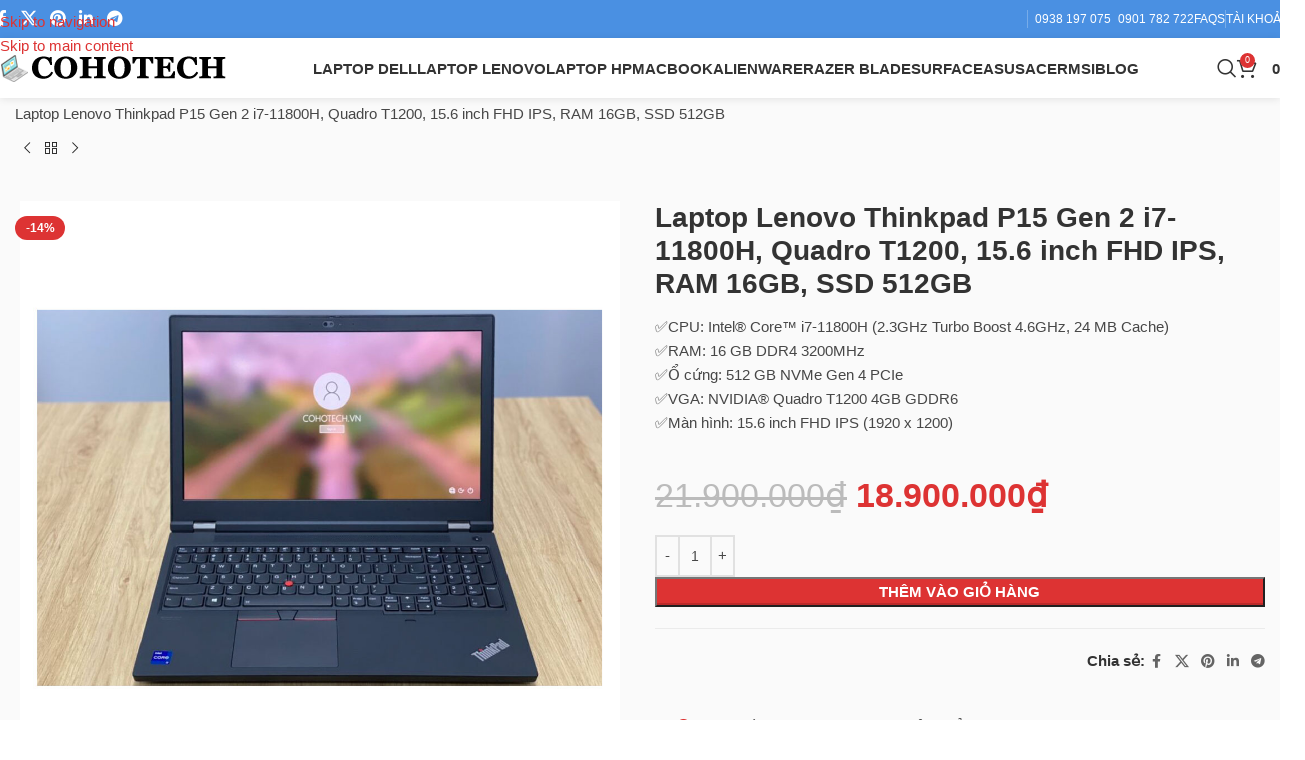

--- FILE ---
content_type: text/html; charset=UTF-8
request_url: https://cohotech.vn/shop/9559/
body_size: 36882
content:
<!DOCTYPE html><html lang="vi" prefix="og: https://ogp.me/ns#"><head><script data-no-optimize="1">var litespeed_docref=sessionStorage.getItem("litespeed_docref");litespeed_docref&&(Object.defineProperty(document,"referrer",{get:function(){return litespeed_docref}}),sessionStorage.removeItem("litespeed_docref"));</script> <meta charset="UTF-8"><link rel="profile" href="https://gmpg.org/xfn/11"><link rel="pingback" href="">
 <script data-cfasync="false" data-pagespeed-no-defer>var gtm4wp_datalayer_name = "dataLayer";
	var dataLayer = dataLayer || [];
	const gtm4wp_use_sku_instead = 0;
	const gtm4wp_currency = 'VND';
	const gtm4wp_product_per_impression = 10;
	const gtm4wp_clear_ecommerce = false;
	const gtm4wp_datalayer_max_timeout = 2000;</script>  <script id="google_gtagjs-js-consent-mode-data-layer" type="litespeed/javascript">window.dataLayer=window.dataLayer||[];function gtag(){dataLayer.push(arguments)}
gtag('consent','default',{"ad_personalization":"denied","ad_storage":"denied","ad_user_data":"denied","analytics_storage":"denied","functionality_storage":"denied","security_storage":"denied","personalization_storage":"denied","region":["AT","BE","BG","CH","CY","CZ","DE","DK","EE","ES","FI","FR","GB","GR","HR","HU","IE","IS","IT","LI","LT","LU","LV","MT","NL","NO","PL","PT","RO","SE","SI","SK"],"wait_for_update":500});window._googlesitekitConsentCategoryMap={"statistics":["analytics_storage"],"marketing":["ad_storage","ad_user_data","ad_personalization"],"functional":["functionality_storage","security_storage"],"preferences":["personalization_storage"]};window._googlesitekitConsents={"ad_personalization":"denied","ad_storage":"denied","ad_user_data":"denied","analytics_storage":"denied","functionality_storage":"denied","security_storage":"denied","personalization_storage":"denied","region":["AT","BE","BG","CH","CY","CZ","DE","DK","EE","ES","FI","FR","GB","GR","HR","HU","IE","IS","IT","LI","LT","LU","LV","MT","NL","NO","PL","PT","RO","SE","SI","SK"],"wait_for_update":500}</script> <title>Laptop Lenovo Thinkpad P15 Gen 2 i7-11800H, Quadro T1200, 15.6 inch FHD IPS, RAM 16GB, SSD 512GB ⋆ COHOTECH.VN</title><meta name="description" content="✅CPU: Intel® Core™ i7-11800H (2.3GHz Turbo Boost 4.6GHz, 24 MB Cache) ✅RAM: 16 GB DDR4 3200MHz ✅Ổ cứng: 512 GB NVMe Gen 4 PCIe ✅VGA: NVIDIA® Quadro T1200 4GB GDDR6 ✅Màn hình: 15.6 inch FHD IPS (1920 x 1200)"/><meta name="robots" content="follow, index, max-snippet:-1, max-video-preview:-1, max-image-preview:large"/><link rel="canonical" href="https://cohotech.vn/shop/9559/" /><meta property="og:locale" content="vi_VN" /><meta property="og:type" content="product" /><meta property="og:title" content="Laptop Lenovo Thinkpad P15 Gen 2 i7-11800H, Quadro T1200, 15.6 inch FHD IPS, RAM 16GB, SSD 512GB ⋆ COHOTECH.VN" /><meta property="og:description" content="✅CPU: Intel® Core™ i7-11800H (2.3GHz Turbo Boost 4.6GHz, 24 MB Cache) ✅RAM: 16 GB DDR4 3200MHz ✅Ổ cứng: 512 GB NVMe Gen 4 PCIe ✅VGA: NVIDIA® Quadro T1200 4GB GDDR6 ✅Màn hình: 15.6 inch FHD IPS (1920 x 1200)" /><meta property="og:url" content="https://cohotech.vn/shop/9559/" /><meta property="og:site_name" content="COHOTECH.VN" /><meta property="og:updated_time" content="2025-03-06T15:40:43+07:00" /><meta property="og:image" content="https://cohotech.vn/wp-content/uploads/2023/05/Laptop-Lenovo-Thinkpad-P15-Gen-2-01.jpg" /><meta property="og:image:secure_url" content="https://cohotech.vn/wp-content/uploads/2023/05/Laptop-Lenovo-Thinkpad-P15-Gen-2-01.jpg" /><meta property="og:image:width" content="1080" /><meta property="og:image:height" content="1080" /><meta property="og:image:alt" content="Laptop Lenovo Thinkpad P15 Gen 2 i7-11800H, Quadro T1200, 15.6 inch FHD IPS, RAM 16GB, SSD 512GB" /><meta property="og:image:type" content="image/jpeg" /><meta property="product:price:amount" content="18900000" /><meta property="product:price:currency" content="VND" /><meta property="product:availability" content="instock" /><meta name="twitter:card" content="summary_large_image" /><meta name="twitter:title" content="Laptop Lenovo Thinkpad P15 Gen 2 i7-11800H, Quadro T1200, 15.6 inch FHD IPS, RAM 16GB, SSD 512GB ⋆ COHOTECH.VN" /><meta name="twitter:description" content="✅CPU: Intel® Core™ i7-11800H (2.3GHz Turbo Boost 4.6GHz, 24 MB Cache) ✅RAM: 16 GB DDR4 3200MHz ✅Ổ cứng: 512 GB NVMe Gen 4 PCIe ✅VGA: NVIDIA® Quadro T1200 4GB GDDR6 ✅Màn hình: 15.6 inch FHD IPS (1920 x 1200)" /><meta name="twitter:image" content="https://cohotech.vn/wp-content/uploads/2023/05/Laptop-Lenovo-Thinkpad-P15-Gen-2-01.jpg" /><meta name="twitter:label1" content="Giá" /><meta name="twitter:data1" content="18.900.000&#8363;" /><meta name="twitter:label2" content="Tình trạng sẵn có" /><meta name="twitter:data2" content="Còn hàng" /> <script type="application/ld+json" class="rank-math-schema">{"@context":"https://schema.org","@graph":[{"@type":"Organization","@id":"https://cohotech.vn/#organization","name":"COHOTECH.VN","url":"https://cohotech.vn"},{"@type":"WebSite","@id":"https://cohotech.vn/#website","url":"https://cohotech.vn","name":"COHOTECH.VN","alternateName":"COHOTECH","publisher":{"@id":"https://cohotech.vn/#organization"},"inLanguage":"vi"},{"@type":"ImageObject","@id":"https://cohotech.vn/wp-content/uploads/2023/05/Laptop-Lenovo-Thinkpad-P15-Gen-2-01.jpg","url":"https://cohotech.vn/wp-content/uploads/2023/05/Laptop-Lenovo-Thinkpad-P15-Gen-2-01.jpg","width":"1080","height":"1080","inLanguage":"vi"},{"@type":"BreadcrumbList","@id":"https://cohotech.vn/shop/9559/#breadcrumb","itemListElement":[{"@type":"ListItem","position":"1","item":{"@id":"https://cohotech.vn","name":"Home"}},{"@type":"ListItem","position":"2","item":{"@id":"https://cohotech.vn/laptop/","name":"Laptop"}},{"@type":"ListItem","position":"3","item":{"@id":"https://cohotech.vn/shop/9559/","name":"Laptop Lenovo Thinkpad P15 Gen 2 i7-11800H, Quadro T1200, 15.6 inch FHD IPS, RAM 16GB, SSD 512GB"}}]},{"@type":"ItemPage","@id":"https://cohotech.vn/shop/9559/#webpage","url":"https://cohotech.vn/shop/9559/","name":"Laptop Lenovo Thinkpad P15 Gen 2 i7-11800H, Quadro T1200, 15.6 inch FHD IPS, RAM 16GB, SSD 512GB \u22c6 COHOTECH.VN","datePublished":"2023-05-16T13:20:43+07:00","dateModified":"2025-03-06T15:40:43+07:00","isPartOf":{"@id":"https://cohotech.vn/#website"},"primaryImageOfPage":{"@id":"https://cohotech.vn/wp-content/uploads/2023/05/Laptop-Lenovo-Thinkpad-P15-Gen-2-01.jpg"},"inLanguage":"vi","breadcrumb":{"@id":"https://cohotech.vn/shop/9559/#breadcrumb"}},{"@type":"Product","name":"Laptop Lenovo Thinkpad P15 Gen 2 i7-11800H, Quadro T1200, 15.6 inch FHD IPS, RAM 16GB, SSD 512GB \u22c6 COHOTECH.VN","description":"\u2705CPU: Intel\u00ae Core\u2122 i7-11800H (2.3GHz Turbo Boost 4.6GHz, 24 MB Cache) \u2705RAM: 16 GB DDR4 3200MHz \u2705\u1ed4 c\u1ee9ng: 512 GB NVMe Gen 4 PCIe \u2705VGA: NVIDIA\u00ae Quadro T1200 4GB GDDR6 \u2705M\u00e0n h\u00ecnh: 15.6 inch FHD IPS (1920 x 1200)","category":"Laptop","mainEntityOfPage":{"@id":"https://cohotech.vn/shop/9559/#webpage"},"image":[{"@type":"ImageObject","url":"https://cohotech.vn/wp-content/uploads/2023/05/Laptop-Lenovo-Thinkpad-P15-Gen-2-01.jpg","height":"1080","width":"1080"},{"@type":"ImageObject","url":"https://cohotech.vn/wp-content/uploads/2023/05/p15-G2-3.jpg","height":"956","width":"1276"},{"@type":"ImageObject","url":"https://cohotech.vn/wp-content/uploads/2023/05/p15-G2-5.jpg","height":"956","width":"1276"},{"@type":"ImageObject","url":"https://cohotech.vn/wp-content/uploads/2023/05/p15-G2-2.jpg","height":"956","width":"1276"},{"@type":"ImageObject","url":"https://cohotech.vn/wp-content/uploads/2023/05/p15-G2-4.jpg","height":"956","width":"1276"},{"@type":"ImageObject","url":"https://cohotech.vn/wp-content/uploads/2023/05/p15-G2-6.jpg","height":"956","width":"1276"},{"@type":"ImageObject","url":"https://cohotech.vn/wp-content/uploads/2023/05/p15-G2-1.jpg","height":"956","width":"1276"}],"offers":{"@type":"Offer","price":"18900000","priceCurrency":"VND","priceValidUntil":"2027-12-31","availability":"http://schema.org/InStock","itemCondition":"NewCondition","url":"https://cohotech.vn/shop/9559/","seller":{"@type":"Organization","@id":"https://cohotech.vn/","name":"COHOTECH.VN","url":"https://cohotech.vn","logo":""}},"@id":"https://cohotech.vn/shop/9559/#richSnippet"}]}</script> <link rel='dns-prefetch' href='//www.googletagmanager.com' /><link rel="alternate" type="application/rss+xml" title="Dòng thông tin COHOTECH.VN &raquo;" href="https://cohotech.vn/feed/" /><link rel="alternate" type="application/rss+xml" title="COHOTECH.VN &raquo; Dòng bình luận" href="https://cohotech.vn/comments/feed/" /><link rel="alternate" type="application/rss+xml" title="COHOTECH.VN &raquo; Laptop Lenovo Thinkpad P15 Gen 2 i7-11800H, Quadro T1200, 15.6 inch FHD IPS, RAM 16GB, SSD 512GB Dòng bình luận" href="https://cohotech.vn/shop/9559/feed/" /><link rel="alternate" title="oNhúng (JSON)" type="application/json+oembed" href="https://cohotech.vn/wp-json/oembed/1.0/embed?url=https%3A%2F%2Fcohotech.vn%2Fshop%2F9559%2F" /><link rel="alternate" title="oNhúng (XML)" type="text/xml+oembed" href="https://cohotech.vn/wp-json/oembed/1.0/embed?url=https%3A%2F%2Fcohotech.vn%2Fshop%2F9559%2F&#038;format=xml" /><link data-optimized="2" rel="stylesheet" href="https://cohotech.vn/wp-content/litespeed/css/e5659fed1fc86cb2e33397dbfb8a6bd6.css?ver=499a9" /> <script type="litespeed/javascript" data-src="https://cohotech.vn/wp-includes/js/jquery/jquery.min.js" id="jquery-core-js"></script>  <script type="litespeed/javascript" data-src="https://www.googletagmanager.com/gtag/js?id=G-3WMBHVS095" id="google_gtagjs-js"></script> <script id="google_gtagjs-js-after" type="litespeed/javascript">window.dataLayer=window.dataLayer||[];function gtag(){dataLayer.push(arguments)}
gtag("set","linker",{"domains":["cohotech.vn"]});gtag("js",new Date());gtag("set","developer_id.dZTNiMT",!0);gtag("config","G-3WMBHVS095",{"googlesitekit_post_type":"product"});gtag("config","AW-733646772");window._googlesitekit=window._googlesitekit||{};window._googlesitekit.throttledEvents=[];window._googlesitekit.gtagEvent=(name,data)=>{var key=JSON.stringify({name,data});if(!!window._googlesitekit.throttledEvents[key]){return}window._googlesitekit.throttledEvents[key]=!0;setTimeout(()=>{delete window._googlesitekit.throttledEvents[key]},5);gtag("event",name,{...data,event_source:"site-kit"})}</script> <script></script><link rel="https://api.w.org/" href="https://cohotech.vn/wp-json/" /><link rel="alternate" title="JSON" type="application/json" href="https://cohotech.vn/wp-json/wp/v2/product/9559" /><meta name="generator" content="Site Kit by Google 1.170.0" /> <script type="litespeed/javascript">(function(w,d,s,l,i){w[l]=w[l]||[];w[l].push({'gtm.start':new Date().getTime(),event:'gtm.js'});var f=d.getElementsByTagName(s)[0],j=d.createElement(s),dl=l!='dataLayer'?'&l='+l:'';j.async=!0;j.src='https://www.googletagmanager.com/gtm.js?id='+i+dl;f.parentNode.insertBefore(j,f)})(window,document,'script','dataLayer','GTM-TM9JC3J')</script> <noscript><img height="1" width="1" style="display:none"
src="https://www.facebook.com/tr?id=9726163444121872&ev=PageView&noscript=1"
/></noscript><meta name="zalo-platform-site-verification" content="E82K2j_n9G04u_StmE8ZR4h2gb2cj7a9DZ4n" /> <script data-cfasync="false" data-pagespeed-no-defer>var dataLayer_content = {"pagePostType":"product","pagePostType2":"single-product","pagePostAuthor":"ToanCOHOTECH","productRatingCounts":[],"productAverageRating":0,"productReviewCount":0,"productType":"simple","productIsVariable":0};
	dataLayer.push( dataLayer_content );</script> <script data-cfasync="false" data-pagespeed-no-defer>console.warn && console.warn("[GTM4WP] Google Tag Manager container code placement set to OFF !!!");
	console.warn && console.warn("[GTM4WP] Data layer codes are active but GTM container must be loaded using custom coding !!!");</script> <meta name="google-site-verification" content="gLCBB9yf5bj7lC4EzJ3I7nYT5XFmIafzRLkwU6iXkfA" /><meta name="viewport" content="width=device-width, initial-scale=1.0, maximum-scale=1.0, user-scalable=no">
<noscript><style>.woocommerce-product-gallery{ opacity: 1 !important; }</style></noscript><meta name="generator" content="Powered by WPBakery Page Builder - drag and drop page builder for WordPress."/> <script type="litespeed/javascript">(function(w,d,s,l,i){w[l]=w[l]||[];w[l].push({'gtm.start':new Date().getTime(),event:'gtm.js'});var f=d.getElementsByTagName(s)[0],j=d.createElement(s),dl=l!='dataLayer'?'&l='+l:'';j.async=!0;j.src='https://www.googletagmanager.com/gtm.js?id='+i+dl;f.parentNode.insertBefore(j,f)})(window,document,'script','dataLayer','GTM-TM9JC3J')</script> <meta name="generator" content="Powered by Slider Revolution 6.7.24 - responsive, Mobile-Friendly Slider Plugin for WordPress with comfortable drag and drop interface." /><link rel="icon" href="https://cohotech.vn/wp-content/uploads/2025/01/cropped-icon-cohotech-32x32.jpg" sizes="32x32" /><link rel="icon" href="https://cohotech.vn/wp-content/uploads/2025/01/cropped-icon-cohotech-192x192.jpg" sizes="192x192" /><link rel="apple-touch-icon" href="https://cohotech.vn/wp-content/uploads/2025/01/cropped-icon-cohotech-180x180.jpg" /><meta name="msapplication-TileImage" content="https://cohotech.vn/wp-content/uploads/2025/01/cropped-icon-cohotech-270x270.jpg" /><noscript><style>.wpb_animate_when_almost_visible { opacity: 1; }</style></noscript>
 <script type="litespeed/javascript" data-src="https://www.googletagmanager.com/gtag/js?id=AW-733646772"></script> <script type="litespeed/javascript">window.dataLayer=window.dataLayer||[];function gtag(){dataLayer.push(arguments)}
gtag('consent','default',{analytics_storage:'denied',ad_storage:'denied',ad_user_data:'denied',ad_personalization:'denied',region:['AT','BE','BG','HR','CY','CZ','DK','EE','FI','FR','DE','GR','HU','IS','IE','IT','LV','LI','LT','LU','MT','NL','NO','PL','PT','RO','SK','SI','ES','SE','GB','CH'],wait_for_update:500,});gtag('js',new Date());gtag('set','developer_id.dOGY3NW',!0);gtag("config","AW-733646772",{"groups":"GLA","send_page_view":!1})</script> </head><body data-rsssl=1 class="wp-singular product-template-default single single-product postid-9559 wp-theme-woodmart theme-woodmart woocommerce woocommerce-page woocommerce-no-js wrapper-custom  categories-accordion-on woodmart-ajax-shop-on notifications-sticky wpb-js-composer js-comp-ver-8.7.2 vc_responsive">
<noscript>
<iframe data-lazyloaded="1" src="about:blank" data-litespeed-src="https://www.googletagmanager.com/ns.html?id=GTM-TM9JC3J" height="0" width="0" style="display:none;visibility:hidden"></iframe>
</noscript>
<noscript><iframe data-lazyloaded="1" src="about:blank" data-litespeed-src="https://www.googletagmanager.com/ns.html?id=GTM-TM9JC3J"
height="0" width="0" style="display:none;visibility:hidden"></iframe></noscript>
<script type="litespeed/javascript">gtag("event","page_view",{send_to:"GLA"})</script> <div class="wd-skip-links">
<a href="#menu-cohotech" class="wd-skip-navigation btn">
Skip to navigation					</a>
<a href="#main-content" class="wd-skip-content btn">
Skip to main content			</a></div><div class="wd-page-wrapper website-wrapper"><header class="whb-header whb-header_287588 whb-full-width whb-sticky-shadow whb-scroll-stick whb-sticky-real"><div class="whb-main-header"><div class="whb-row whb-top-bar whb-not-sticky-row whb-with-bg whb-without-border whb-color-light whb-flex-flex-middle"><div class="container"><div class="whb-flex-row whb-top-bar-inner"><div class="whb-column whb-col-left whb-column5 whb-visible-lg"><div class="wd-header-text reset-last-child whb-y4ro7npestv02kyrww49"></div><div
class=" wd-social-icons  wd-style-default social-share wd-shape-circle  whb-43k0qayz7gg36f2jmmhk color-scheme-light text-center">
<a rel="noopener noreferrer nofollow" href="https://www.facebook.com/sharer/sharer.php?u=https://cohotech.vn/shop/9559/" target="_blank" class=" wd-social-icon social-facebook" aria-label="Facebook social link">
<span class="wd-icon"></span>
</a>
<a rel="noopener noreferrer nofollow" href="https://x.com/share?url=https://cohotech.vn/shop/9559/" target="_blank" class=" wd-social-icon social-twitter" aria-label="X social link">
<span class="wd-icon"></span>
</a>
<a rel="noopener noreferrer nofollow" href="https://pinterest.com/pin/create/button/?url=https://cohotech.vn/shop/9559/&media=https://cohotech.vn/wp-content/uploads/2023/05/Laptop-Lenovo-Thinkpad-P15-Gen-2-01.jpg&description=Laptop+Lenovo+Thinkpad+P15+Gen+2+i7-11800H%2C+Quadro+T1200%2C+15.6+inch+FHD+IPS%2C+RAM+16GB%2C+SSD+512GB" target="_blank" class=" wd-social-icon social-pinterest" aria-label="Pinterest social link">
<span class="wd-icon"></span>
</a>
<a rel="noopener noreferrer nofollow" href="https://www.linkedin.com/shareArticle?mini=true&url=https://cohotech.vn/shop/9559/" target="_blank" class=" wd-social-icon social-linkedin" aria-label="Linkedin social link">
<span class="wd-icon"></span>
</a>
<a rel="noopener noreferrer nofollow" href="https://telegram.me/share/url?url=https://cohotech.vn/shop/9559/" target="_blank" class=" wd-social-icon social-tg" aria-label="Telegram social link">
<span class="wd-icon"></span>
</a></div></div><div class="whb-column whb-col-center whb-column6 whb-visible-lg whb-empty-column"></div><div class="whb-column whb-col-right whb-column7 whb-visible-lg"><div class="wd-header-divider wd-full-height whb-aik22afewdiur23h71ba"></div><nav class="wd-header-nav wd-header-secondary-nav whb-qyxd33agi52wruenrb9t text-right wd-full-height" role="navigation" aria-label="Top Bar Right"><ul id="menu-top-bar-right" class="menu wd-nav wd-nav-header wd-nav-secondary wd-style-bordered wd-gap-s"><li id="menu-item-2347" class="woodmart-open-newsletter menu-item menu-item-type-custom menu-item-object-custom menu-item-2347 item-level-0 menu-simple-dropdown wd-event-hover" ><a href="tel:0938197075" class="woodmart-nav-link"><span class="wd-nav-icon fa fa-envelope-mobile"></span><span class="nav-link-text">0938 197 075</span></a></li><li id="menu-item-2346" class="menu-item menu-item-type-custom menu-item-object-custom menu-item-2346 item-level-0 menu-simple-dropdown wd-event-hover" ><a href="tel:0901782722" class="woodmart-nav-link"><span class="wd-nav-icon fa fa-envelope-mobile"></span><span class="nav-link-text">0901 782 722</span></a></li><li id="menu-item-2345" class="menu-item menu-item-type-custom menu-item-object-custom menu-item-2345 item-level-0 menu-simple-dropdown wd-event-hover" ><a href="#" class="woodmart-nav-link"><span class="nav-link-text">FAQs</span></a></li></ul></nav><div class="wd-header-divider wd-full-height whb-hvo7pk2f543doxhr21h5"></div><div class="wd-header-my-account wd-tools-element wd-event-hover wd-design-1 wd-account-style-text login-side-opener whb-vssfpylqqax9pvkfnxoz">
<a href="https://cohotech.vn/my-account/" title="Tài khoản">
<span class="wd-tools-icon">
</span>
<span class="wd-tools-text">
Tài khoản			</span></a></div></div><div class="whb-column whb-col-mobile whb-column_mobile1 whb-hidden-lg"><div
class=" wd-social-icons  wd-style-default social-share wd-shape-circle  whb-gcq39di99c7lvyf6qrzz color-scheme-light text-center">
<a rel="noopener noreferrer nofollow" href="https://www.facebook.com/sharer/sharer.php?u=https://cohotech.vn/shop/9559/" target="_blank" class=" wd-social-icon social-facebook" aria-label="Facebook social link">
<span class="wd-icon"></span>
</a>
<a rel="noopener noreferrer nofollow" href="https://x.com/share?url=https://cohotech.vn/shop/9559/" target="_blank" class=" wd-social-icon social-twitter" aria-label="X social link">
<span class="wd-icon"></span>
</a>
<a rel="noopener noreferrer nofollow" href="https://pinterest.com/pin/create/button/?url=https://cohotech.vn/shop/9559/&media=https://cohotech.vn/wp-content/uploads/2023/05/Laptop-Lenovo-Thinkpad-P15-Gen-2-01.jpg&description=Laptop+Lenovo+Thinkpad+P15+Gen+2+i7-11800H%2C+Quadro+T1200%2C+15.6+inch+FHD+IPS%2C+RAM+16GB%2C+SSD+512GB" target="_blank" class=" wd-social-icon social-pinterest" aria-label="Pinterest social link">
<span class="wd-icon"></span>
</a>
<a rel="noopener noreferrer nofollow" href="https://www.linkedin.com/shareArticle?mini=true&url=https://cohotech.vn/shop/9559/" target="_blank" class=" wd-social-icon social-linkedin" aria-label="Linkedin social link">
<span class="wd-icon"></span>
</a>
<a rel="noopener noreferrer nofollow" href="https://telegram.me/share/url?url=https://cohotech.vn/shop/9559/" target="_blank" class=" wd-social-icon social-tg" aria-label="Telegram social link">
<span class="wd-icon"></span>
</a></div></div></div></div></div><div class="whb-row whb-general-header whb-sticky-row whb-without-bg whb-without-border whb-color-dark whb-with-shadow whb-flex-equal-sides"><div class="container"><div class="whb-flex-row whb-general-header-inner"><div class="whb-column whb-col-left whb-column8 whb-visible-lg"><div class="site-logo whb-gs8bcnxektjsro21n657 wd-switch-logo">
<a href="https://cohotech.vn/" class="wd-logo wd-main-logo" rel="home" aria-label="Site logo">
<img data-lazyloaded="1" src="[data-uri]" width="245" height="35" data-src="https://cohotech.vn/wp-content/uploads/2025/01/logo-cohotech-1.png" alt="COHOTECH.VN" style="max-width: 245px;" loading="lazy" />	</a>
<a href="https://cohotech.vn/" class="wd-logo wd-sticky-logo" rel="home">
<img data-lazyloaded="1" src="[data-uri]" width="245" height="35" data-src="https://cohotech.vn/wp-content/uploads/2025/01/logo-cohotech-1.png" alt="COHOTECH.VN" style="max-width: 245px;" />		</a></div></div><div class="whb-column whb-col-center whb-column9 whb-visible-lg"><nav class="wd-header-nav wd-header-main-nav text-center wd-inline wd-design-1 whb-p2ohnqzt7vyqtiguoc50" role="navigation" aria-label="Main navigation"><ul id="menu-cohotech" class="menu wd-nav wd-nav-header wd-nav-main wd-style-default wd-gap-s"><li id="menu-item-3162" class="menu-item menu-item-type-taxonomy menu-item-object-product_cat menu-item-has-children menu-item-3162 item-level-0 menu-simple-dropdown wd-event-hover" ><a href="https://cohotech.vn/laptop-dell/" class="woodmart-nav-link"><span class="nav-link-text">Laptop Dell</span></a><div class="color-scheme-dark wd-design-default wd-dropdown-menu wd-dropdown"><div class="container wd-entry-content"><ul class="wd-sub-menu color-scheme-dark"><li id="menu-item-5422" class="menu-item menu-item-type-custom menu-item-object-custom menu-item-5422 item-level-1 wd-event-hover" ><a href="https://cohotech.vn/dell-latitude/" class="woodmart-nav-link">Dell Latitude</a></li><li id="menu-item-5423" class="menu-item menu-item-type-custom menu-item-object-custom menu-item-5423 item-level-1 wd-event-hover" ><a href="https://cohotech.vn/dell-xps/" class="woodmart-nav-link">Dell XPS</a></li><li id="menu-item-5424" class="menu-item menu-item-type-custom menu-item-object-custom menu-item-5424 item-level-1 wd-event-hover" ><a href="https://cohotech.vn/dell-precision/" class="woodmart-nav-link">Dell Precision</a></li></ul></div></div></li><li id="menu-item-3161" class="menu-item menu-item-type-taxonomy menu-item-object-product_cat current-product-ancestor current-menu-parent current-product-parent menu-item-3161 item-level-0 menu-simple-dropdown wd-event-hover" ><a href="https://cohotech.vn/laptop-lenovo/" class="woodmart-nav-link"><span class="nav-link-text">Laptop Lenovo</span></a></li><li id="menu-item-3232" class="menu-item menu-item-type-taxonomy menu-item-object-product_cat menu-item-3232 item-level-0 menu-simple-dropdown wd-event-hover" ><a href="https://cohotech.vn/laptop-hp/" class="woodmart-nav-link"><span class="nav-link-text">Laptop HP</span></a></li><li id="menu-item-3163" class="menu-item menu-item-type-taxonomy menu-item-object-product_cat menu-item-3163 item-level-0 menu-simple-dropdown wd-event-hover" ><a href="https://cohotech.vn/macbook/" class="woodmart-nav-link"><span class="nav-link-text">Macbook</span></a></li><li id="menu-item-6694" class="menu-item menu-item-type-custom menu-item-object-custom menu-item-6694 item-level-0 menu-simple-dropdown wd-event-hover" ><a href="https://cohotech.vn/laptop-alienware/" class="woodmart-nav-link"><span class="nav-link-text">Alienware</span></a></li><li id="menu-item-6695" class="menu-item menu-item-type-custom menu-item-object-custom menu-item-6695 item-level-0 menu-simple-dropdown wd-event-hover" ><a href="https://cohotech.vn/laptop-razer-blade/" class="woodmart-nav-link"><span class="nav-link-text">Razer Blade</span></a></li><li id="menu-item-6696" class="menu-item menu-item-type-custom menu-item-object-custom menu-item-6696 item-level-0 menu-simple-dropdown wd-event-hover" ><a href="https://cohotech.vn/laptop-surface/" class="woodmart-nav-link"><span class="nav-link-text">Surface</span></a></li><li id="menu-item-6697" class="menu-item menu-item-type-custom menu-item-object-custom menu-item-6697 item-level-0 menu-simple-dropdown wd-event-hover" ><a href="https://cohotech.vn/laptop-asus/" class="woodmart-nav-link"><span class="nav-link-text">ASUS</span></a></li><li id="menu-item-6698" class="menu-item menu-item-type-custom menu-item-object-custom menu-item-6698 item-level-0 menu-simple-dropdown wd-event-hover" ><a href="https://cohotech.vn/laptop-acer/" class="woodmart-nav-link"><span class="nav-link-text">ACER</span></a></li><li id="menu-item-6699" class="menu-item menu-item-type-custom menu-item-object-custom menu-item-6699 item-level-0 menu-simple-dropdown wd-event-hover" ><a href="https://cohotech.vn/laptop-msi/" class="woodmart-nav-link"><span class="nav-link-text">MSI</span></a></li><li id="menu-item-3170" class="menu-item menu-item-type-custom menu-item-object-custom menu-item-has-children menu-item-3170 item-level-0 menu-simple-dropdown wd-event-hover" ><a href="https://cohotech.vn/blog/" class="woodmart-nav-link"><span class="nav-link-text">Blog</span></a><div class="color-scheme-dark wd-design-default wd-dropdown-menu wd-dropdown"><div class="container wd-entry-content"><ul class="wd-sub-menu color-scheme-dark"><li id="menu-item-31196" class="menu-item menu-item-type-taxonomy menu-item-object-category menu-item-31196 item-level-1 wd-event-hover" ><a href="https://cohotech.vn/blog-laptop/" class="woodmart-nav-link">Laptop</a></li><li id="menu-item-31197" class="menu-item menu-item-type-taxonomy menu-item-object-category menu-item-31197 item-level-1 wd-event-hover" ><a href="https://cohotech.vn/windows/" class="woodmart-nav-link">Windows</a></li><li id="menu-item-31198" class="menu-item menu-item-type-taxonomy menu-item-object-category menu-item-31198 item-level-1 wd-event-hover" ><a href="https://cohotech.vn/macos/" class="woodmart-nav-link">MacOS</a></li><li id="menu-item-31200" class="menu-item menu-item-type-taxonomy menu-item-object-category menu-item-31200 item-level-1 wd-event-hover" ><a href="https://cohotech.vn/ios/" class="woodmart-nav-link">iOS</a></li><li id="menu-item-31199" class="menu-item menu-item-type-taxonomy menu-item-object-category menu-item-31199 item-level-1 wd-event-hover" ><a href="https://cohotech.vn/android/" class="woodmart-nav-link">Android</a></li><li id="menu-item-31195" class="menu-item menu-item-type-taxonomy menu-item-object-category menu-item-31195 item-level-1 wd-event-hover" ><a href="https://cohotech.vn/others/" class="woodmart-nav-link">Others</a></li></ul></div></div></li></ul></nav></div><div class="whb-column whb-col-right whb-column10 whb-visible-lg"><div class="wd-header-search wd-tools-element wd-design-1 wd-style-icon wd-display-full-screen whb-9x1ytaxq7aphtb3npidp" title="Tìm kiếm">
<a href="#" rel="nofollow" aria-label="Tìm kiếm">
<span class="wd-tools-icon">
</span><span class="wd-tools-text">
Tìm kiếm			</span></a></div><div class="wd-header-cart wd-tools-element wd-design-2 cart-widget-opener whb-nedhm962r512y1xz9j06">
<a href="https://cohotech.vn/cart/" title="Giỏ hàng">
<span class="wd-tools-icon">
<span class="wd-cart-number wd-tools-count">0 <span>items</span></span>
</span>
<span class="wd-tools-text">
<span class="wd-cart-subtotal"><span class="woocommerce-Price-amount amount"><bdi>0<span class="woocommerce-Price-currencySymbol">&#8363;</span></bdi></span></span>
</span></a></div></div><div class="whb-column whb-mobile-left whb-column_mobile2 whb-hidden-lg"><div class="wd-tools-element wd-header-mobile-nav wd-style-icon wd-design-1 whb-g1k0m1tib7raxrwkm1t3">
<a href="#" rel="nofollow" aria-label="Open mobile menu">
<span class="wd-tools-icon">
</span><span class="wd-tools-text">Menu</span></a></div><div class="wd-header-search wd-tools-element wd-header-search-mobile wd-design-1 wd-style-icon wd-display-full-screen whb-ucjb95onk68kugqs95v4">
<a href="#" rel="nofollow noopener" aria-label="Tìm kiếm">
<span class="wd-tools-icon">
</span><span class="wd-tools-text">
Tìm kiếm			</span></a></div></div><div class="whb-column whb-mobile-center whb-column_mobile3 whb-hidden-lg"><div class="site-logo whb-lt7vdqgaccmapftzurvt wd-switch-logo">
<a href="https://cohotech.vn/" class="wd-logo wd-main-logo" rel="home" aria-label="Site logo">
<img data-lazyloaded="1" src="[data-uri]" width="245" height="35" data-src="https://cohotech.vn/wp-content/uploads/2025/01/logo-cohotech-1.png" alt="COHOTECH.VN" style="max-width: 179px;" loading="lazy" />	</a>
<a href="https://cohotech.vn/" class="wd-logo wd-sticky-logo" rel="home">
<img data-lazyloaded="1" src="[data-uri]" width="245" height="35" data-src="https://cohotech.vn/wp-content/uploads/2025/01/logo-cohotech-1.png" alt="COHOTECH.VN" style="max-width: 179px;" />		</a></div></div><div class="whb-column whb-mobile-right whb-column_mobile4 whb-hidden-lg"><div class="wd-header-cart wd-tools-element wd-design-5 cart-widget-opener whb-trk5sfmvib0ch1s1qbtc">
<a href="https://cohotech.vn/cart/" title="Giỏ hàng">
<span class="wd-tools-icon">
<span class="wd-cart-number wd-tools-count">0 <span>items</span></span>
</span>
<span class="wd-tools-text">
<span class="wd-cart-subtotal"><span class="woocommerce-Price-amount amount"><bdi>0<span class="woocommerce-Price-currencySymbol">&#8363;</span></bdi></span></span>
</span></a></div></div></div></div></div></div></header><div class="wd-page-content main-page-wrapper"><main id="main-content" class="wd-content-layout content-layout-wrapper container wd-builder-on" role="main"><div class="wd-content-area site-content"><div id="product-9559" class="single-product-page entry-content product type-product post-9559 status-publish first instock product_cat-laptop product_cat-laptop-do-hoa product_cat-laptop-lenovo product_cat-laptop-lenovo-thinkpad-dong-p product_cat-laptop-workstation has-post-thumbnail sale shipping-taxable purchasable product-type-simple"><style data-type="vc_shortcodes-custom-css">.vc_custom_1732357671387{margin-top: -40px !important;margin-bottom: 20px !important;padding-top: 20px !important;padding-bottom: 20px !important;background-color: #fafafa !important;}.vc_custom_1726136102779{margin-right: -10px !important;margin-left: -10px !important;background-color: #f9f9f9 !important;}.vc_custom_1675258943043{margin-right: 0px !important;margin-bottom: 80px !important;margin-left: 0px !important;padding-top: 20px !important;padding-right: 5px !important;padding-bottom: 10px !important;padding-left: 5px !important;background-color: #fafafa !important;border-radius: 10px !important;}.vc_custom_1669134772241{margin-bottom: 80px !important;}.vc_custom_1669135567733{padding-top: 0px !important;}.vc_custom_1664546082340{margin-bottom: 10px !important;}.vc_custom_1645191733973{margin-bottom: 10px !important;}.vc_custom_1669135786323{padding-top: 0px !important;}.vc_custom_1674142225684{padding-top: 0px !important;}.vc_custom_1692722721526{margin-bottom: 20px !important;}.vc_custom_1670425100192{margin-bottom: 15px !important;}.vc_custom_1671634853162{margin-bottom: 20px !important;}.vc_custom_1692722840009{margin-right: 0px !important;margin-bottom: 20px !important;margin-left: 0px !important;padding-top: 20px !important;padding-right: 5px !important;padding-left: 5px !important;background-color: rgba(28,97,231,0.1) !important;*background-color: rgb(28,97,231) !important;border-radius: 10px !important;}.vc_custom_1666277599876{margin-bottom: 20px !important;}.vc_custom_1671635120507{margin-bottom: 20px !important;}.vc_custom_1675765845583{margin-bottom: 20px !important;}.vc_custom_1644414902227{margin-bottom: 20px !important;}.vc_custom_1675258984075{margin-bottom: 10px !important;}.vc_custom_1666277662511{margin-bottom: 20px !important;}.vc_custom_1666277054236{padding-top: 0px !important;}.vc_custom_1666277043647{margin-bottom: 20px !important;}.vc_custom_1666277049247{margin-bottom: 20px !important;}.vc_custom_1666274584416{padding-top: 0px !important;}.vc_custom_1671539299437{margin-bottom: 20px !important;}.vc_custom_1674470462318{margin-right: 15% !important;margin-bottom: 20px !important;}.vc_custom_1673527066471{margin-bottom: 20px !important;border-top-width: 1px !important;border-right-width: 1px !important;border-bottom-width: 1px !important;border-left-width: 1px !important;padding-top: 8px !important;padding-right: 12px !important;padding-bottom: 8px !important;padding-left: 12px !important;border-left-color: #205acf !important;border-left-style: dotted !important;border-right-color: #205acf !important;border-right-style: dotted !important;border-top-color: #205acf !important;border-top-style: dotted !important;border-bottom-color: #205acf !important;border-bottom-style: dotted !important;border-radius: 5px !important;}.vc_custom_1674142256510{padding-top: 0px !important;}.vc_custom_1674031731452{margin-bottom: 20px !important;}.vc_custom_1674056330882{margin-left: 20px !important;}.vc_custom_1663078849081{padding-top: 0px !important;}.vc_custom_1663937059655{margin-right: 20px !important;margin-bottom: 12px !important;}.vc_custom_1671635048153{margin-bottom: 12px !important;}.vc_custom_1671635319866{margin-bottom: 12px !important;margin-left: 20px !important;}.vc_custom_1666277639691{margin-right: -6px !important;margin-bottom: 14px !important;}.vc_custom_1666275569983{padding-top: 0px !important;}.vc_custom_1666275537205{margin-right: 20px !important;margin-bottom: 10px !important;}.vc_custom_1671463720490{margin-bottom: 10px !important;}.vc_custom_1666272235114{padding-top: 0px !important;}.vc_custom_1728994676598{margin-bottom: 20px !important;padding-top: 20px !important;padding-right: 20px !important;padding-bottom: 20px !important;padding-left: 20px !important;background-color: #ffffff !important;border-radius: 10px !important;}.vc_custom_1726135719685{margin-bottom: 20px !important;padding-top: 20px !important;padding-right: 20px !important;padding-bottom: 20px !important;padding-left: 20px !important;border-radius: 10px !important;}.vc_custom_1732510169590{background-color: #FFFFFF !important;}.vc_custom_1675259003542{padding-top: 20px !important;padding-right: 20px !important;padding-bottom: 20px !important;padding-left: 20px !important;background-color: #fafafa !important;border-radius: 10px !important;}.vc_custom_1674477818581{margin-bottom: 20px !important;border-bottom-width: 1px !important;padding-bottom: 20px !important;border-bottom-color: rgba(0,0,0,0.11) !important;border-bottom-style: solid !important;}.vc_custom_1673958127696{margin-bottom: 20px !important;border-bottom-width: 1px !important;padding-bottom: 20px !important;border-bottom-color: rgba(0,0,0,0.11) !important;border-bottom-style: solid !important;}.vc_custom_1673958151180{margin-bottom: 20px !important;border-bottom-width: 1px !important;padding-bottom: 20px !important;border-bottom-color: rgba(0,0,0,0.11) !important;border-bottom-style: solid !important;}.vc_custom_1673958162450{margin-bottom: 20px !important;border-bottom-width: 1px !important;padding-bottom: 20px !important;border-bottom-color: rgba(0,0,0,0.11) !important;border-bottom-style: solid !important;}.vc_custom_1673958175427{margin-bottom: 20px !important;border-bottom-width: 1px !important;padding-bottom: 20px !important;border-bottom-color: rgba(0,0,0,0.11) !important;border-bottom-style: solid !important;}.vc_custom_1673958185690{margin-bottom: 20px !important;border-bottom-width: 1px !important;padding-bottom: 20px !important;border-bottom-color: rgba(0,0,0,0.11) !important;border-bottom-style: solid !important;}.vc_custom_1673958203089{margin-bottom: 20px !important;border-bottom-width: 1px !important;padding-bottom: 20px !important;border-bottom-color: rgba(0,0,0,0.11) !important;border-bottom-style: solid !important;}.vc_custom_1673958218496{margin-bottom: 20px !important;border-bottom-width: 1px !important;padding-bottom: 20px !important;border-bottom-color: rgba(0,0,0,0.11) !important;border-bottom-style: solid !important;}.vc_custom_1673958229700{margin-bottom: 20px !important;border-bottom-width: 1px !important;padding-bottom: 20px !important;border-bottom-color: rgba(0,0,0,0.11) !important;border-bottom-style: solid !important;}.vc_custom_1674477735927{margin-bottom: 0px !important;}.vc_custom_1666273659357{margin-bottom: 0px !important;}.vc_custom_1666274326663{padding-top: 0px !important;}.vc_custom_1694152909626{margin-bottom: 0px !important;}.vc_custom_1666277548917{padding-top: 0px !important;}.vc_custom_1726135577238{margin-bottom: 0px !important;}.wd-rs-637cfccdccfdd > .vc_column-inner > .wpb_wrapper{justify-content: space-between}.wd-rs-6336f520a769d{width: auto !important;max-width: auto !important;}.wd-rs-620fa22eda02d{width: auto !important;max-width: auto !important;}html .wd-rs-6390a9d10a24e.wd-single-title .product_title{font-size: 28px;}.wd-rs-6390a9d10a24e{width: 100% !important;max-width: 100% !important;}.wd-rs-635160d715add.wd-single-countdown .element-title{font-size: 14px;font-weight: 600;}.wd-rs-63a320a7e0ef3{width: auto !important;max-width: auto !important;}.wd-rs-63515eb87c26c > .vc_column-inner > .wpb_wrapper{justify-content: space-between}.wd-rs-63515eaf9ecf7{width: auto !important;max-width: auto !important;}.wd-rs-63515eb300c21{width: auto !important;max-width: auto !important;}.wd-rs-6351551373f96 > .vc_column-inner > .wpb_wrapper{align-items: center;}.wd-rs-63ce64373758b{width: auto !important;max-width: auto !important;}.wd-rs-63c9622aab1e9 > .vc_column-inner > .wpb_wrapper{align-items: center;}.wd-rs-63c7b26f24a03 .price, .wd-rs-63c7b26f24a03 .price del, .wd-rs-63c7b26f24a03 .amount{font-size: 34px;}.wd-rs-63c7b26f24a03{width: auto !important;max-width: auto !important;}.wd-rs-63c81285ef31e{width: auto !important;max-width: auto !important;}.wd-rs-632091ba53b3e > .vc_column-inner > .wpb_wrapper{align-items: flex-end;}.wd-rs-632091d71eeaa > .vc_column-inner > .wpb_wrapper{justify-content: flex-end}.wd-rs-632daa1fc06be .wd-compare-btn[class*="wd-style-"] > a:before, .wd-rs-632daa1fc06be .wd-compare-btn[class*="wd-style-"] > a:after{font-size: 16px;}.wd-rs-632daa1fc06be{width: auto !important;max-width: auto !important;}.wd-rs-63a32064a6755 .wd-wishlist-btn[class*="wd-style-"] > a:before, .wd-rs-63a32064a6755 .wd-wishlist-btn[class*="wd-style-"] > a:after{font-size: 16px;}.wd-rs-63a32064a6755{width: auto !important;max-width: auto !important;}.wd-rs-63a3216aece13 .wd-sizeguide-btn[class*="wd-style-"] > a:before, .wd-rs-63a3216aece13 .wd-sizeguide-btn[class*="wd-style-"] > a:after{font-size: 16px;}.wd-rs-63a3216aece13{width: auto !important;max-width: auto !important;}.wd-rs-635160fd64578{width: auto !important;max-width: auto !important;}.wd-rs-635158eae79ac > .vc_column-inner > .wpb_wrapper{align-items: center;}.wd-rs-63a0832088cf9{--wd-brd-radius: 0px;}.wd-rs-63ce80f6a872b .title-text{font-size: 18px;text-transform: capitalize;}.wd-rs-63ce80f6a872b .shop_attributes{--wd-attr-col: 1;--wd-attr-v-gap: 20px;}.wd-rs-63ce80f6a872b .woocommerce-product-attributes-item__value{font-weight: 600;color: #242424;}.wd-rs-63c692e3d727c .title-text{font-size: 18px;text-transform: capitalize;}.wd-rs-63c692e3d727c .shop_attributes{--wd-attr-col: 1;--wd-attr-v-gap: 20px;}.wd-rs-63c692e3d727c .woocommerce-product-attributes-item__value{font-weight: 600;color: #242424;}.wd-rs-63c692f85a357 .title-text{font-size: 18px;text-transform: capitalize;}.wd-rs-63c692f85a357 .shop_attributes{--wd-attr-col: 1;--wd-attr-v-gap: 20px;}.wd-rs-63c692f85a357 .woocommerce-product-attributes-item__value{font-weight: 600;color: #242424;}.wd-rs-63c6930a737d8 .title-text{font-size: 18px;text-transform: capitalize;}.wd-rs-63c6930a737d8 .shop_attributes{--wd-attr-col: 1;--wd-attr-v-gap: 20px;}.wd-rs-63c6930a737d8 .woocommerce-product-attributes-item__value{font-weight: 600;color: #242424;}.wd-rs-63c693163e109 .title-text{font-size: 18px;text-transform: capitalize;}.wd-rs-63c693163e109 .shop_attributes{--wd-attr-col: 1;--wd-attr-v-gap: 20px;}.wd-rs-63c693163e109 .woocommerce-product-attributes-item__value{font-weight: 600;color: #242424;}.wd-rs-63c6932151ce2 .title-text{font-size: 18px;text-transform: capitalize;}.wd-rs-63c6932151ce2 .shop_attributes{--wd-attr-col: 1;--wd-attr-v-gap: 20px;}.wd-rs-63c6932151ce2 .woocommerce-product-attributes-item__value{font-weight: 600;color: #242424;}.wd-rs-63c693380f391 .title-text{font-size: 18px;text-transform: capitalize;}.wd-rs-63c693380f391 .shop_attributes{--wd-attr-col: 1;--wd-attr-v-gap: 20px;}.wd-rs-63c693380f391 .woocommerce-product-attributes-item__value{font-weight: 600;color: #242424;}.wd-rs-63c69341559a8 .title-text{font-size: 18px;text-transform: capitalize;}.wd-rs-63c69341559a8 .shop_attributes{--wd-attr-col: 1;--wd-attr-v-gap: 20px;}.wd-rs-63c69341559a8 .woocommerce-product-attributes-item__value{font-weight: 600;color: #242424;}.wd-rs-63c6934c6c862 .title-text{font-size: 18px;text-transform: capitalize;}.wd-rs-63c6934c6c862 .shop_attributes{--wd-attr-col: 1;--wd-attr-v-gap: 20px;}.wd-rs-63c6934c6c862 .woocommerce-product-attributes-item__value{font-weight: 600;color: #242424;}.wd-rs-63ce80a3b538e .title-text{font-size: 18px;text-transform: capitalize;}.wd-rs-63ce80a3b538e .shop_attributes{--wd-attr-col: 1;--wd-attr-v-gap: 20px;}.wd-rs-63ce80a3b538e .woocommerce-product-attributes-item__value{font-weight: 600;color: #242424;}.wd-rs-66e2bcf8ed34d .wd-el-title{text-transform: capitalize;}.wd-rs-66e2bcf8ed34d .wd-products-with-bg, .wd-rs-66e2bcf8ed34d.wd-products-with-bg, .wd-rs-66e2bcf8ed34d .wd-products-with-bg .wd-product, .wd-rs-66e2bcf8ed34d.wd-products-with-bg .wd-product{--wd-prod-bg:rgb(250,250,250); --wd-bordered-bg:rgb(250,250,250);}.wd-rs-64fab0c3808be .wd-products-with-bg, .wd-rs-64fab0c3808be.wd-products-with-bg, .wd-rs-64fab0c3808be .wd-products-with-bg .wd-product, .wd-rs-64fab0c3808be.wd-products-with-bg .wd-product{--wd-prod-bg:rgb(250,250,250); --wd-bordered-bg:rgb(250,250,250);}@media (max-width: 1199px) { html .wd-rs-6390a9d10a24e.wd-single-title .product_title{font-size: 24px;}.wd-rs-635160d715add{width: 100% !important;max-width: 100% !important;}.wd-rs-63e2284f92900{width: 100% !important;max-width: 100% !important;}.wd-rs-63c7b26f24a03 .price, .wd-rs-63c7b26f24a03 .price del, .wd-rs-63c7b26f24a03 .amount{font-size: 28px;}.wd-rs-632091d71eeaa > .vc_column-inner > .wpb_wrapper{justify-content: flex-start} }@media (max-width: 767px) { html .wd-rs-6390a9d10a24e.wd-single-title .product_title{font-size: 22px;}.wd-rs-6390a9d10a24e{width: 100% !important;max-width: 100% !important;}.wd-rs-63c7b26f24a03 .price, .wd-rs-63c7b26f24a03 .price del, .wd-rs-63c7b26f24a03 .amount{font-size: 22px;}.wd-rs-635160fd64578{width: 100% !important;max-width: 100% !important;}.wd-rs-670e5d654ddbc .element-title{font-size: 20px;}.wd-rs-63ce80f6a872b .shop_attributes{--wd-attr-col: 1;}.wd-rs-63c692e3d727c .shop_attributes{--wd-attr-col: 1;}.wd-rs-63c692f85a357 .shop_attributes{--wd-attr-col: 1;}.wd-rs-63c6930a737d8 .shop_attributes{--wd-attr-col: 1;}.wd-rs-63c693163e109 .shop_attributes{--wd-attr-col: 1;}.wd-rs-63c6932151ce2 .shop_attributes{--wd-attr-col: 1;}.wd-rs-63c693380f391 .shop_attributes{--wd-attr-col: 1;}.wd-rs-63c69341559a8 .shop_attributes{--wd-attr-col: 1;}.wd-rs-63c6934c6c862 .shop_attributes{--wd-attr-col: 1;}.wd-rs-63ce80a3b538e .shop_attributes{--wd-attr-col: 1;}.wd-rs-66e2bcf8ed34d .wd-el-title{font-size: 20px;}.wd-rs-64fab0c3808be .wd-el-title{font-size: 20px;} }#wd-63bfff143866b.wd-text-block{line-height:23px;font-size:13px;}@media (max-width: 1199px) {html .wd-rs-63da6c360aba7{margin-bottom:60px !important;}html .wd-rs-637cf9ac381a5{margin-bottom:40px !important;}html .wd-rs-6351601d14a1e{margin-bottom:10px !important;}html .wd-rs-64e4e68e56a59{padding-bottom:10px !important;}html .wd-rs-635160d715add{margin-bottom:15px !important;}html .wd-rs-63e2284f92900{margin-right:0px !important;}html .wd-rs-63a1aa51541d7{margin-bottom:10px !important;}html .wd-rs-63ce64373758b{margin-right:20px !important;margin-bottom:10px !important;}html .wd-rs-632daa1fc06be{margin-bottom:20px !important;}html .wd-rs-63a32064a6755{margin-bottom:20px !important;}html .wd-rs-635160fd64578{margin-right:0px !important;margin-bottom:0px !important;}}@media (max-width: 767px) {html .wd-rs-63da6c360aba7{margin-bottom:40px !important;}html .wd-rs-637cf9ac381a5{margin-bottom:20px !important;}}</style><div class="wpb-content-wrapper"><section class="vc_section vc_custom_1732357671387 vc_section-has-fill wd-rs-6741ae2167026 wd-section-stretch"><div class="vc_row wpb_row vc_row-fluid wd-rs-6351601d14a1e"><div class="wpb_column vc_column_container vc_col-sm-12 wd-enabled-flex wd-rs-637cfccdccfdd"><div class="vc_column-inner vc_custom_1669135567733"><div class="wpb_wrapper"><div class="wd-el-breadcrumbs wd-wpb wd-rs-6336f520a769d wd-enabled-width vc_custom_1664546082340 wd-nowrap-md text-left"><nav class="wd-breadcrumbs woocommerce-breadcrumb" aria-label="Breadcrumb">				<a href="https://cohotech.vn">
Trang chủ				</a>
<span class="wd-delimiter"></span>				<a href="https://cohotech.vn/laptop/">
Laptop				</a>
<span class="wd-delimiter"></span>				<a href="https://cohotech.vn/laptop-lenovo/">
Laptop Lenovo				</a>
<span class="wd-delimiter"></span>				<a href="https://cohotech.vn/laptop-lenovo-thinkpad/">
Laptop Lenovo Thinkpad				</a>
<span class="wd-delimiter"></span>				<a href="https://cohotech.vn/laptop-lenovo-thinkpad-dong-p/" class="wd-last-link">
Laptop Lenovo Thinkpad dòng P				</a>
<span class="wd-delimiter"></span>				<span class="wd-last">
Laptop Lenovo Thinkpad P15 Gen 2 i7-11800H, Quadro T1200, 15.6 inch FHD IPS, RAM 16GB, SSD 512GB				</span></nav></div><div class="wd-single-nav wd-wpb wd-rs-620fa22eda02d hidden-xs wd-enabled-width vc_custom_1645191733973 text-left"><div class="wd-products-nav"><div class="wd-event-hover">
<a class="wd-product-nav-btn wd-btn-prev" href="https://cohotech.vn/shop/17135/" aria-label="Previous product"></a><div class="wd-dropdown">
<a href="https://cohotech.vn/shop/17135/" class="wd-product-nav-thumb">
<img data-lazyloaded="1" src="[data-uri]" width="150" height="150" data-src="https://cohotech.vn/wp-content/uploads/2023/10/ipad-gen-8-2020-150x150.jpg" class="attachment-thumbnail size-thumbnail" alt="Máy tính bảng iPad Gen 8 32GB 128GB WiFi (LikeNew 99%)" decoding="async" data-srcset="https://cohotech.vn/wp-content/uploads/2023/10/ipad-gen-8-2020-150x150.jpg 150w, https://cohotech.vn/wp-content/uploads/2023/10/ipad-gen-8-2020-64x64.jpg 64w" data-sizes="(max-width: 150px) 100vw, 150px" />				</a><div class="wd-product-nav-desc">
<a href="https://cohotech.vn/shop/17135/" class="wd-entities-title">
Máy tính bảng iPad Gen 8 32GB 128GB WiFi (LikeNew 99%)					</a><span class="price">
<span class="woocommerce-Price-amount amount" aria-hidden="true"><bdi>5.350.000<span class="woocommerce-Price-currencySymbol">&#8363;</span></bdi></span> <span aria-hidden="true">&ndash;</span> <span class="woocommerce-Price-amount amount" aria-hidden="true"><bdi>6.200.000<span class="woocommerce-Price-currencySymbol">&#8363;</span></bdi></span><span class="screen-reader-text">Khoảng giá: từ 5.350.000&#8363; đến 6.200.000&#8363;</span>					</span></div></div></div>
<a href="https://cohotech.vn/" class="wd-product-nav-btn wd-btn-back wd-tooltip">
<span>
Back to products		</span>
</a><div class="wd-event-hover">
<a class="wd-product-nav-btn wd-btn-next" href="https://cohotech.vn/shop/13354/" aria-label="Next product"></a><div class="wd-dropdown">
<a href="https://cohotech.vn/shop/13354/" class="wd-product-nav-thumb">
<img data-lazyloaded="1" src="[data-uri]" width="150" height="150" data-src="https://cohotech.vn/wp-content/uploads/2023/05/ChromeOS-Dell-Latitude-7410-i7-01-150x150.jpg" class="attachment-thumbnail size-thumbnail" alt="ChromeOS Dell Latitude 7410 i7-10610U, 16GB RAM, 128GB SSD,14 inch FHD IPS cảm ứng xoay gập 360 độ" decoding="async" data-srcset="https://cohotech.vn/wp-content/uploads/2023/05/ChromeOS-Dell-Latitude-7410-i7-01-150x150.jpg 150w, https://cohotech.vn/wp-content/uploads/2023/05/ChromeOS-Dell-Latitude-7410-i7-01-300x300.jpg 300w, https://cohotech.vn/wp-content/uploads/2023/05/ChromeOS-Dell-Latitude-7410-i7-01-1024x1024.jpg 1024w, https://cohotech.vn/wp-content/uploads/2023/05/ChromeOS-Dell-Latitude-7410-i7-01-768x768.jpg 768w, https://cohotech.vn/wp-content/uploads/2023/05/ChromeOS-Dell-Latitude-7410-i7-01-379x379.jpg 379w, https://cohotech.vn/wp-content/uploads/2023/05/ChromeOS-Dell-Latitude-7410-i7-01-64x64.jpg 64w, https://cohotech.vn/wp-content/uploads/2023/05/ChromeOS-Dell-Latitude-7410-i7-01.jpg 1080w" data-sizes="(max-width: 150px) 100vw, 150px" />				</a><div class="wd-product-nav-desc">
<a href="https://cohotech.vn/shop/13354/" class="wd-entities-title">
ChromeOS Dell Latitude 7410 i7-10610U, 16GB RAM, 128GB SSD,14 inch FHD IPS cảm ứng xoay gập 360 độ					</a><span class="price">
<del aria-hidden="true"><span class="woocommerce-Price-amount amount"><bdi>10.900.000<span class="woocommerce-Price-currencySymbol">&#8363;</span></bdi></span></del> <span class="screen-reader-text">Giá gốc là: 10.900.000&#8363;.</span><ins aria-hidden="true"><span class="woocommerce-Price-amount amount"><bdi>8.900.000<span class="woocommerce-Price-currencySymbol">&#8363;</span></bdi></span></ins><span class="screen-reader-text">Giá hiện tại là: 8.900.000&#8363;.</span>					</span></div></div></div></div></div><div class="wd-wc-notices wd-wpb wd-rs-6203c27ca93ae"><div class="woocommerce-notices-wrapper"></div></div></div></div></div></div><div class="vc_row wpb_row vc_row-fluid vc_row-o-equal-height vc_row-flex wd-rs-637cfdb726b95"><div class="wpb_column vc_column_container vc_col-sm-6 vc_col-xs-12 woodmart-sticky-column wd_sticky_offset_150 wd-rs-637cfda7157f4"><div class="vc_column-inner vc_custom_1669135786323"><div class="wpb_wrapper"><div class="wd-single-gallery wd-wpb wd-rs-64e4e614ba7a7 vc_custom_1692722721526"><div class="woocommerce-product-gallery woocommerce-product-gallery--with-images woocommerce-product-gallery--columns-4 images wd-has-thumb thumbs-position-bottom images image-action-popup"><div class="wd-carousel-container wd-gallery-images"><div class="wd-carousel-inner"><div class="product-labels labels-rounded-sm"><span class="onsale product-label">-14%</span></div><figure class="woocommerce-product-gallery__wrapper wd-carousel wd-grid" style="--wd-col-lg:1;--wd-col-md:1;--wd-col-sm:1;"><div class="wd-carousel-wrap"><div class="wd-carousel-item"><figure data-thumb="https://cohotech.vn/wp-content/uploads/2023/05/Laptop-Lenovo-Thinkpad-P15-Gen-2-01-150x150.jpg" data-thumb-alt="Laptop Lenovo Thinkpad P15 Gen 2 i7-11800H, Quadro T1200, 15.6 inch FHD IPS, RAM 16GB, SSD 512GB - Ảnh 1" class="woocommerce-product-gallery__image"><a data-elementor-open-lightbox="no" href="https://cohotech.vn/wp-content/uploads/2023/05/Laptop-Lenovo-Thinkpad-P15-Gen-2-01.jpg"><img width="1080" height="1080" src="https://cohotech.vn/wp-content/uploads/2023/05/Laptop-Lenovo-Thinkpad-P15-Gen-2-01.jpg" class="wp-post-image woodmart-no-webp wp-post-image" alt="Laptop Lenovo Thinkpad P15 Gen 2 i7-11800H, Quadro T1200, 15.6 inch FHD IPS, RAM 16GB, SSD 512GB - Ảnh 1" title="Laptop Lenovo Thinkpad P15 Gen 2-01" data-caption="" data-src="https://cohotech.vn/wp-content/uploads/2023/05/Laptop-Lenovo-Thinkpad-P15-Gen-2-01.jpg" data-large_image="https://cohotech.vn/wp-content/uploads/2023/05/Laptop-Lenovo-Thinkpad-P15-Gen-2-01.jpg" data-large_image_width="1080" data-large_image_height="1080" decoding="async" fetchpriority="high" srcset="https://cohotech.vn/wp-content/uploads/2023/05/Laptop-Lenovo-Thinkpad-P15-Gen-2-01.jpg 1080w, https://cohotech.vn/wp-content/uploads/2023/05/Laptop-Lenovo-Thinkpad-P15-Gen-2-01-300x300.jpg 300w, https://cohotech.vn/wp-content/uploads/2023/05/Laptop-Lenovo-Thinkpad-P15-Gen-2-01-1024x1024.jpg 1024w, https://cohotech.vn/wp-content/uploads/2023/05/Laptop-Lenovo-Thinkpad-P15-Gen-2-01-150x150.jpg 150w, https://cohotech.vn/wp-content/uploads/2023/05/Laptop-Lenovo-Thinkpad-P15-Gen-2-01-768x768.jpg 768w, https://cohotech.vn/wp-content/uploads/2023/05/Laptop-Lenovo-Thinkpad-P15-Gen-2-01-379x379.jpg 379w, https://cohotech.vn/wp-content/uploads/2023/05/Laptop-Lenovo-Thinkpad-P15-Gen-2-01-64x64.jpg 64w" sizes="(max-width: 1080px) 100vw, 1080px" /></a></figure></div><div class="wd-carousel-item"><figure data-thumb="https://cohotech.vn/wp-content/uploads/2023/05/p15-G2-3-150x112.jpg" data-thumb-alt="Laptop Lenovo Thinkpad P15 Gen 2 i7-11800H, Quadro T1200, 15.6 inch FHD IPS, RAM 16GB, SSD 512GB - Ảnh 2" class="woocommerce-product-gallery__image">
<a data-elementor-open-lightbox="no" href="https://cohotech.vn/wp-content/uploads/2023/05/p15-G2-3.jpg">
<img width="1200" height="899" src="https://cohotech.vn/wp-content/uploads/2023/05/p15-G2-3-1200x899.jpg" class=" woodmart-no-webp" alt="Laptop Lenovo Thinkpad P15 Gen 2 i7-11800H, Quadro T1200, 15.6 inch FHD IPS, RAM 16GB, SSD 512GB - Ảnh 2" title="p15 G2 3" data-caption="" data-src="https://cohotech.vn/wp-content/uploads/2023/05/p15-G2-3.jpg" data-large_image="https://cohotech.vn/wp-content/uploads/2023/05/p15-G2-3.jpg" data-large_image_width="1276" data-large_image_height="956" decoding="async" loading="lazy" srcset="https://cohotech.vn/wp-content/uploads/2023/05/p15-G2-3-1200x899.jpg 1200w, https://cohotech.vn/wp-content/uploads/2023/05/p15-G2-3-379x284.jpg 379w, https://cohotech.vn/wp-content/uploads/2023/05/p15-G2-3-150x112.jpg 150w, https://cohotech.vn/wp-content/uploads/2023/05/p15-G2-3-300x225.jpg 300w, https://cohotech.vn/wp-content/uploads/2023/05/p15-G2-3-1024x767.jpg 1024w, https://cohotech.vn/wp-content/uploads/2023/05/p15-G2-3-768x575.jpg 768w, https://cohotech.vn/wp-content/uploads/2023/05/p15-G2-3-758x568.jpg 758w, https://cohotech.vn/wp-content/uploads/2023/05/p15-G2-3.jpg 1276w" sizes="auto, (max-width: 1200px) 100vw, 1200px" />				</a></figure></div><div class="wd-carousel-item"><figure data-thumb="https://cohotech.vn/wp-content/uploads/2023/05/p15-G2-5-150x112.jpg" data-thumb-alt="Laptop Lenovo Thinkpad P15 Gen 2 i7-11800H, Quadro T1200, 15.6 inch FHD IPS, RAM 16GB, SSD 512GB - Ảnh 3" class="woocommerce-product-gallery__image">
<a data-elementor-open-lightbox="no" href="https://cohotech.vn/wp-content/uploads/2023/05/p15-G2-5.jpg">
<img width="1200" height="899" src="https://cohotech.vn/wp-content/uploads/2023/05/p15-G2-5-1200x899.jpg" class=" woodmart-no-webp" alt="Laptop Lenovo Thinkpad P15 Gen 2 i7-11800H, Quadro T1200, 15.6 inch FHD IPS, RAM 16GB, SSD 512GB - Ảnh 3" title="p15 G2 5" data-caption="" data-src="https://cohotech.vn/wp-content/uploads/2023/05/p15-G2-5.jpg" data-large_image="https://cohotech.vn/wp-content/uploads/2023/05/p15-G2-5.jpg" data-large_image_width="1276" data-large_image_height="956" decoding="async" loading="lazy" srcset="https://cohotech.vn/wp-content/uploads/2023/05/p15-G2-5-1200x899.jpg 1200w, https://cohotech.vn/wp-content/uploads/2023/05/p15-G2-5-379x284.jpg 379w, https://cohotech.vn/wp-content/uploads/2023/05/p15-G2-5-150x112.jpg 150w, https://cohotech.vn/wp-content/uploads/2023/05/p15-G2-5-300x225.jpg 300w, https://cohotech.vn/wp-content/uploads/2023/05/p15-G2-5-1024x767.jpg 1024w, https://cohotech.vn/wp-content/uploads/2023/05/p15-G2-5-768x575.jpg 768w, https://cohotech.vn/wp-content/uploads/2023/05/p15-G2-5-758x568.jpg 758w, https://cohotech.vn/wp-content/uploads/2023/05/p15-G2-5.jpg 1276w" sizes="auto, (max-width: 1200px) 100vw, 1200px" />				</a></figure></div><div class="wd-carousel-item"><figure data-thumb="https://cohotech.vn/wp-content/uploads/2023/05/p15-G2-2-150x112.jpg" data-thumb-alt="Laptop Lenovo Thinkpad P15 Gen 2 i7-11800H, Quadro T1200, 15.6 inch FHD IPS, RAM 16GB, SSD 512GB - Ảnh 4" class="woocommerce-product-gallery__image">
<a data-elementor-open-lightbox="no" href="https://cohotech.vn/wp-content/uploads/2023/05/p15-G2-2.jpg">
<img width="1200" height="899" src="https://cohotech.vn/wp-content/uploads/2023/05/p15-G2-2-1200x899.jpg" class=" woodmart-no-webp" alt="Laptop Lenovo Thinkpad P15 Gen 2 i7-11800H, Quadro T1200, 15.6 inch FHD IPS, RAM 16GB, SSD 512GB - Ảnh 4" title="p15 G2 2" data-caption="" data-src="https://cohotech.vn/wp-content/uploads/2023/05/p15-G2-2.jpg" data-large_image="https://cohotech.vn/wp-content/uploads/2023/05/p15-G2-2.jpg" data-large_image_width="1276" data-large_image_height="956" decoding="async" loading="lazy" srcset="https://cohotech.vn/wp-content/uploads/2023/05/p15-G2-2-1200x899.jpg 1200w, https://cohotech.vn/wp-content/uploads/2023/05/p15-G2-2-379x284.jpg 379w, https://cohotech.vn/wp-content/uploads/2023/05/p15-G2-2-150x112.jpg 150w, https://cohotech.vn/wp-content/uploads/2023/05/p15-G2-2-300x225.jpg 300w, https://cohotech.vn/wp-content/uploads/2023/05/p15-G2-2-1024x767.jpg 1024w, https://cohotech.vn/wp-content/uploads/2023/05/p15-G2-2-768x575.jpg 768w, https://cohotech.vn/wp-content/uploads/2023/05/p15-G2-2-758x568.jpg 758w, https://cohotech.vn/wp-content/uploads/2023/05/p15-G2-2.jpg 1276w" sizes="auto, (max-width: 1200px) 100vw, 1200px" />				</a></figure></div><div class="wd-carousel-item"><figure data-thumb="https://cohotech.vn/wp-content/uploads/2023/05/p15-G2-4-150x112.jpg" data-thumb-alt="Laptop Lenovo Thinkpad P15 Gen 2 i7-11800H, Quadro T1200, 15.6 inch FHD IPS, RAM 16GB, SSD 512GB - Ảnh 5" class="woocommerce-product-gallery__image">
<a data-elementor-open-lightbox="no" href="https://cohotech.vn/wp-content/uploads/2023/05/p15-G2-4.jpg">
<img width="1200" height="899" src="https://cohotech.vn/wp-content/uploads/2023/05/p15-G2-4-1200x899.jpg" class=" woodmart-no-webp" alt="Laptop Lenovo Thinkpad P15 Gen 2 i7-11800H, Quadro T1200, 15.6 inch FHD IPS, RAM 16GB, SSD 512GB - Ảnh 5" title="p15 G2 4" data-caption="" data-src="https://cohotech.vn/wp-content/uploads/2023/05/p15-G2-4.jpg" data-large_image="https://cohotech.vn/wp-content/uploads/2023/05/p15-G2-4.jpg" data-large_image_width="1276" data-large_image_height="956" decoding="async" loading="lazy" srcset="https://cohotech.vn/wp-content/uploads/2023/05/p15-G2-4-1200x899.jpg 1200w, https://cohotech.vn/wp-content/uploads/2023/05/p15-G2-4-379x284.jpg 379w, https://cohotech.vn/wp-content/uploads/2023/05/p15-G2-4-150x112.jpg 150w, https://cohotech.vn/wp-content/uploads/2023/05/p15-G2-4-300x225.jpg 300w, https://cohotech.vn/wp-content/uploads/2023/05/p15-G2-4-1024x767.jpg 1024w, https://cohotech.vn/wp-content/uploads/2023/05/p15-G2-4-768x575.jpg 768w, https://cohotech.vn/wp-content/uploads/2023/05/p15-G2-4-758x568.jpg 758w, https://cohotech.vn/wp-content/uploads/2023/05/p15-G2-4.jpg 1276w" sizes="auto, (max-width: 1200px) 100vw, 1200px" />				</a></figure></div><div class="wd-carousel-item"><figure data-thumb="https://cohotech.vn/wp-content/uploads/2023/05/p15-G2-6-150x112.jpg" data-thumb-alt="Laptop Lenovo Thinkpad P15 Gen 2 i7-11800H, Quadro T1200, 15.6 inch FHD IPS, RAM 16GB, SSD 512GB - Ảnh 6" class="woocommerce-product-gallery__image">
<a data-elementor-open-lightbox="no" href="https://cohotech.vn/wp-content/uploads/2023/05/p15-G2-6.jpg">
<img width="1200" height="899" src="https://cohotech.vn/wp-content/uploads/2023/05/p15-G2-6-1200x899.jpg" class=" woodmart-no-webp" alt="Laptop Lenovo Thinkpad P15 Gen 2 i7-11800H, Quadro T1200, 15.6 inch FHD IPS, RAM 16GB, SSD 512GB - Ảnh 6" title="p15 G2 6" data-caption="" data-src="https://cohotech.vn/wp-content/uploads/2023/05/p15-G2-6.jpg" data-large_image="https://cohotech.vn/wp-content/uploads/2023/05/p15-G2-6.jpg" data-large_image_width="1276" data-large_image_height="956" decoding="async" loading="lazy" srcset="https://cohotech.vn/wp-content/uploads/2023/05/p15-G2-6-1200x899.jpg 1200w, https://cohotech.vn/wp-content/uploads/2023/05/p15-G2-6-379x284.jpg 379w, https://cohotech.vn/wp-content/uploads/2023/05/p15-G2-6-150x112.jpg 150w, https://cohotech.vn/wp-content/uploads/2023/05/p15-G2-6-300x225.jpg 300w, https://cohotech.vn/wp-content/uploads/2023/05/p15-G2-6-1024x767.jpg 1024w, https://cohotech.vn/wp-content/uploads/2023/05/p15-G2-6-768x575.jpg 768w, https://cohotech.vn/wp-content/uploads/2023/05/p15-G2-6-758x568.jpg 758w, https://cohotech.vn/wp-content/uploads/2023/05/p15-G2-6.jpg 1276w" sizes="auto, (max-width: 1200px) 100vw, 1200px" />				</a></figure></div><div class="wd-carousel-item"><figure data-thumb="https://cohotech.vn/wp-content/uploads/2023/05/p15-G2-1-150x112.jpg" data-thumb-alt="Laptop Lenovo Thinkpad P15 Gen 2 i7-11800H, Quadro T1200, 15.6 inch FHD IPS, RAM 16GB, SSD 512GB - Ảnh 7" class="woocommerce-product-gallery__image">
<a data-elementor-open-lightbox="no" href="https://cohotech.vn/wp-content/uploads/2023/05/p15-G2-1.jpg">
<img width="1200" height="899" src="https://cohotech.vn/wp-content/uploads/2023/05/p15-G2-1-1200x899.jpg" class=" woodmart-no-webp" alt="Laptop Lenovo Thinkpad P15 Gen 2 i7-11800H, Quadro T1200, 15.6 inch FHD IPS, RAM 16GB, SSD 512GB - Ảnh 7" title="p15 G2 1" data-caption="" data-src="https://cohotech.vn/wp-content/uploads/2023/05/p15-G2-1.jpg" data-large_image="https://cohotech.vn/wp-content/uploads/2023/05/p15-G2-1.jpg" data-large_image_width="1276" data-large_image_height="956" decoding="async" loading="lazy" srcset="https://cohotech.vn/wp-content/uploads/2023/05/p15-G2-1-1200x899.jpg 1200w, https://cohotech.vn/wp-content/uploads/2023/05/p15-G2-1-379x284.jpg 379w, https://cohotech.vn/wp-content/uploads/2023/05/p15-G2-1-150x112.jpg 150w, https://cohotech.vn/wp-content/uploads/2023/05/p15-G2-1-300x225.jpg 300w, https://cohotech.vn/wp-content/uploads/2023/05/p15-G2-1-1024x767.jpg 1024w, https://cohotech.vn/wp-content/uploads/2023/05/p15-G2-1-768x575.jpg 768w, https://cohotech.vn/wp-content/uploads/2023/05/p15-G2-1-758x568.jpg 758w, https://cohotech.vn/wp-content/uploads/2023/05/p15-G2-1.jpg 1276w" sizes="auto, (max-width: 1200px) 100vw, 1200px" />				</a></figure></div></div></figure><div class="wd-nav-arrows wd-pos-sep wd-hover-1 wd-custom-style wd-icon-1"><div class="wd-btn-arrow wd-prev wd-disabled"><div class="wd-arrow-inner"></div></div><div class="wd-btn-arrow wd-next"><div class="wd-arrow-inner"></div></div></div></div></div><div class="wd-carousel-container wd-gallery-thumb"><div class="wd-carousel-inner"><div class="wd-carousel wd-grid" style="--wd-col-lg:4;--wd-col-md:4;--wd-col-sm:3;"><div class="wd-carousel-wrap"><div class="wd-carousel-item ">
<img data-lazyloaded="1" src="[data-uri]" width="150" height="150" data-src="https://cohotech.vn/wp-content/uploads/2023/05/Laptop-Lenovo-Thinkpad-P15-Gen-2-01-150x150.jpg" class="attachment-150x0 size-150x0" alt="Laptop Lenovo Thinkpad P15 Gen 2 i7-11800H, Quadro T1200, 15.6 inch FHD IPS, RAM 16GB, SSD 512GB" decoding="async" loading="lazy" data-srcset="https://cohotech.vn/wp-content/uploads/2023/05/Laptop-Lenovo-Thinkpad-P15-Gen-2-01-150x150.jpg 150w, https://cohotech.vn/wp-content/uploads/2023/05/Laptop-Lenovo-Thinkpad-P15-Gen-2-01-300x300.jpg 300w, https://cohotech.vn/wp-content/uploads/2023/05/Laptop-Lenovo-Thinkpad-P15-Gen-2-01-1024x1024.jpg 1024w, https://cohotech.vn/wp-content/uploads/2023/05/Laptop-Lenovo-Thinkpad-P15-Gen-2-01-768x768.jpg 768w, https://cohotech.vn/wp-content/uploads/2023/05/Laptop-Lenovo-Thinkpad-P15-Gen-2-01-379x379.jpg 379w, https://cohotech.vn/wp-content/uploads/2023/05/Laptop-Lenovo-Thinkpad-P15-Gen-2-01-64x64.jpg 64w, https://cohotech.vn/wp-content/uploads/2023/05/Laptop-Lenovo-Thinkpad-P15-Gen-2-01.jpg 1080w" data-sizes="auto, (max-width: 150px) 100vw, 150px" /></div><div class="wd-carousel-item ">
<img data-lazyloaded="1" src="[data-uri]" width="150" height="112" data-src="https://cohotech.vn/wp-content/uploads/2023/05/p15-G2-3-150x112.jpg" class="attachment-150x0 size-150x0" alt="Laptop Lenovo Thinkpad P15 Gen 2 i7-11800H, Quadro T1200, 15.6 inch FHD IPS, RAM 16GB, SSD 512GB - Ảnh 2" decoding="async" loading="lazy" data-srcset="https://cohotech.vn/wp-content/uploads/2023/05/p15-G2-3-150x112.jpg 150w, https://cohotech.vn/wp-content/uploads/2023/05/p15-G2-3-379x284.jpg 379w, https://cohotech.vn/wp-content/uploads/2023/05/p15-G2-3-1200x899.jpg 1200w, https://cohotech.vn/wp-content/uploads/2023/05/p15-G2-3-300x225.jpg 300w, https://cohotech.vn/wp-content/uploads/2023/05/p15-G2-3-1024x767.jpg 1024w, https://cohotech.vn/wp-content/uploads/2023/05/p15-G2-3-768x575.jpg 768w, https://cohotech.vn/wp-content/uploads/2023/05/p15-G2-3-758x568.jpg 758w, https://cohotech.vn/wp-content/uploads/2023/05/p15-G2-3.jpg 1276w" data-sizes="auto, (max-width: 150px) 100vw, 150px" /></div><div class="wd-carousel-item ">
<img data-lazyloaded="1" src="[data-uri]" width="150" height="112" data-src="https://cohotech.vn/wp-content/uploads/2023/05/p15-G2-5-150x112.jpg" class="attachment-150x0 size-150x0" alt="Laptop Lenovo Thinkpad P15 Gen 2 i7-11800H, Quadro T1200, 15.6 inch FHD IPS, RAM 16GB, SSD 512GB - Ảnh 3" decoding="async" loading="lazy" data-srcset="https://cohotech.vn/wp-content/uploads/2023/05/p15-G2-5-150x112.jpg 150w, https://cohotech.vn/wp-content/uploads/2023/05/p15-G2-5-379x284.jpg 379w, https://cohotech.vn/wp-content/uploads/2023/05/p15-G2-5-1200x899.jpg 1200w, https://cohotech.vn/wp-content/uploads/2023/05/p15-G2-5-300x225.jpg 300w, https://cohotech.vn/wp-content/uploads/2023/05/p15-G2-5-1024x767.jpg 1024w, https://cohotech.vn/wp-content/uploads/2023/05/p15-G2-5-768x575.jpg 768w, https://cohotech.vn/wp-content/uploads/2023/05/p15-G2-5-758x568.jpg 758w, https://cohotech.vn/wp-content/uploads/2023/05/p15-G2-5.jpg 1276w" data-sizes="auto, (max-width: 150px) 100vw, 150px" /></div><div class="wd-carousel-item ">
<img data-lazyloaded="1" src="[data-uri]" width="150" height="112" data-src="https://cohotech.vn/wp-content/uploads/2023/05/p15-G2-2-150x112.jpg" class="attachment-150x0 size-150x0" alt="Laptop Lenovo Thinkpad P15 Gen 2 i7-11800H, Quadro T1200, 15.6 inch FHD IPS, RAM 16GB, SSD 512GB - Ảnh 4" decoding="async" loading="lazy" data-srcset="https://cohotech.vn/wp-content/uploads/2023/05/p15-G2-2-150x112.jpg 150w, https://cohotech.vn/wp-content/uploads/2023/05/p15-G2-2-379x284.jpg 379w, https://cohotech.vn/wp-content/uploads/2023/05/p15-G2-2-1200x899.jpg 1200w, https://cohotech.vn/wp-content/uploads/2023/05/p15-G2-2-300x225.jpg 300w, https://cohotech.vn/wp-content/uploads/2023/05/p15-G2-2-1024x767.jpg 1024w, https://cohotech.vn/wp-content/uploads/2023/05/p15-G2-2-768x575.jpg 768w, https://cohotech.vn/wp-content/uploads/2023/05/p15-G2-2-758x568.jpg 758w, https://cohotech.vn/wp-content/uploads/2023/05/p15-G2-2.jpg 1276w" data-sizes="auto, (max-width: 150px) 100vw, 150px" /></div><div class="wd-carousel-item ">
<img data-lazyloaded="1" src="[data-uri]" width="150" height="112" data-src="https://cohotech.vn/wp-content/uploads/2023/05/p15-G2-4-150x112.jpg" class="attachment-150x0 size-150x0" alt="Laptop Lenovo Thinkpad P15 Gen 2 i7-11800H, Quadro T1200, 15.6 inch FHD IPS, RAM 16GB, SSD 512GB - Ảnh 5" decoding="async" loading="lazy" data-srcset="https://cohotech.vn/wp-content/uploads/2023/05/p15-G2-4-150x112.jpg 150w, https://cohotech.vn/wp-content/uploads/2023/05/p15-G2-4-379x284.jpg 379w, https://cohotech.vn/wp-content/uploads/2023/05/p15-G2-4-1200x899.jpg 1200w, https://cohotech.vn/wp-content/uploads/2023/05/p15-G2-4-300x225.jpg 300w, https://cohotech.vn/wp-content/uploads/2023/05/p15-G2-4-1024x767.jpg 1024w, https://cohotech.vn/wp-content/uploads/2023/05/p15-G2-4-768x575.jpg 768w, https://cohotech.vn/wp-content/uploads/2023/05/p15-G2-4-758x568.jpg 758w, https://cohotech.vn/wp-content/uploads/2023/05/p15-G2-4.jpg 1276w" data-sizes="auto, (max-width: 150px) 100vw, 150px" /></div><div class="wd-carousel-item ">
<img data-lazyloaded="1" src="[data-uri]" width="150" height="112" data-src="https://cohotech.vn/wp-content/uploads/2023/05/p15-G2-6-150x112.jpg" class="attachment-150x0 size-150x0" alt="Laptop Lenovo Thinkpad P15 Gen 2 i7-11800H, Quadro T1200, 15.6 inch FHD IPS, RAM 16GB, SSD 512GB - Ảnh 6" decoding="async" loading="lazy" data-srcset="https://cohotech.vn/wp-content/uploads/2023/05/p15-G2-6-150x112.jpg 150w, https://cohotech.vn/wp-content/uploads/2023/05/p15-G2-6-379x284.jpg 379w, https://cohotech.vn/wp-content/uploads/2023/05/p15-G2-6-1200x899.jpg 1200w, https://cohotech.vn/wp-content/uploads/2023/05/p15-G2-6-300x225.jpg 300w, https://cohotech.vn/wp-content/uploads/2023/05/p15-G2-6-1024x767.jpg 1024w, https://cohotech.vn/wp-content/uploads/2023/05/p15-G2-6-768x575.jpg 768w, https://cohotech.vn/wp-content/uploads/2023/05/p15-G2-6-758x568.jpg 758w, https://cohotech.vn/wp-content/uploads/2023/05/p15-G2-6.jpg 1276w" data-sizes="auto, (max-width: 150px) 100vw, 150px" /></div><div class="wd-carousel-item ">
<img data-lazyloaded="1" src="[data-uri]" width="150" height="112" data-src="https://cohotech.vn/wp-content/uploads/2023/05/p15-G2-1-150x112.jpg" class="attachment-150x0 size-150x0" alt="Laptop Lenovo Thinkpad P15 Gen 2 i7-11800H, Quadro T1200, 15.6 inch FHD IPS, RAM 16GB, SSD 512GB - Ảnh 7" decoding="async" loading="lazy" data-srcset="https://cohotech.vn/wp-content/uploads/2023/05/p15-G2-1-150x112.jpg 150w, https://cohotech.vn/wp-content/uploads/2023/05/p15-G2-1-379x284.jpg 379w, https://cohotech.vn/wp-content/uploads/2023/05/p15-G2-1-1200x899.jpg 1200w, https://cohotech.vn/wp-content/uploads/2023/05/p15-G2-1-300x225.jpg 300w, https://cohotech.vn/wp-content/uploads/2023/05/p15-G2-1-1024x767.jpg 1024w, https://cohotech.vn/wp-content/uploads/2023/05/p15-G2-1-768x575.jpg 768w, https://cohotech.vn/wp-content/uploads/2023/05/p15-G2-1-758x568.jpg 758w, https://cohotech.vn/wp-content/uploads/2023/05/p15-G2-1.jpg 1276w" data-sizes="auto, (max-width: 150px) 100vw, 150px" /></div></div></div><div class="wd-nav-arrows wd-thumb-nav wd-custom-style wd-pos-sep wd-icon-1"><div class="wd-btn-arrow wd-prev wd-disabled"><div class="wd-arrow-inner"></div></div><div class="wd-btn-arrow wd-next"><div class="wd-arrow-inner"></div></div></div></div></div></div></div></div></div></div><div class="wpb_column vc_column_container vc_col-sm-6 vc_col-xs-12 woodmart-sticky-column wd_sticky_offset_150 wd-rs-63c9620cba425"><div class="vc_column-inner vc_custom_1674142225684"><div class="wpb_wrapper"><div class="wd-single-title wd-wpb wd-rs-6390a9d10a24e wd-enabled-width vc_custom_1670425100192 text-left"><h1 class="product_title entry-title wd-entities-title">
Laptop Lenovo Thinkpad P15 Gen 2 i7-11800H, Quadro T1200, 15.6 inch FHD IPS, RAM 16GB, SSD 512GB</h1></div><div class="wd-single-short-desc wd-wpb wd-rs-63a31f9e9c3cc vc_custom_1671634853162 text-left"><div class="woocommerce-product-details__short-description"><p>✅CPU: Intel® Core™ i7-11800H (2.3GHz Turbo Boost 4.6GHz, 24 MB Cache)<br />
✅RAM: 16 GB DDR4 3200MHz<br />
✅Ổ cứng: 512 GB NVMe Gen 4 PCIe<br />
✅VGA: NVIDIA® Quadro T1200 4GB GDDR6<br />
✅Màn hình: 15.6 inch FHD IPS (1920 x 1200)</p></div></div><div class="vc_row wpb_row vc_inner vc_row-fluid"><div class="wpb_column vc_column_container vc_col-sm-12 wd-enabled-flex wd-rs-63515eb87c26c"><div class="vc_column-inner vc_custom_1666277054236"><div class="wpb_wrapper"><div class="wd-single-meta wd-wpb wd-rs-63515eb300c21 wd-enabled-width vc_custom_1666277049247 text-left"><div class="product_meta wd-layout-inline"></div></div></div></div></div></div><div class="vc_row wpb_row vc_inner vc_row-fluid"><div class="wpb_column vc_column_container vc_col-sm-12 wd-enabled-flex wd-rs-63c9622aab1e9"><div class="vc_column-inner vc_custom_1674142256510"><div class="wpb_wrapper"><div class="wd-single-price wd-wpb wd-rs-63c7b26f24a03 wd-enabled-width vc_custom_1674031731452 text-left"><p class="price"><del aria-hidden="true"><span class="woocommerce-Price-amount amount"><bdi>21.900.000<span class="woocommerce-Price-currencySymbol">&#8363;</span></bdi></span></del> <span class="screen-reader-text">Giá gốc là: 21.900.000&#8363;.</span><ins aria-hidden="true"><span class="woocommerce-Price-amount amount"><bdi>18.900.000<span class="woocommerce-Price-currencySymbol">&#8363;</span></bdi></span></ins><span class="screen-reader-text">Giá hiện tại là: 18.900.000&#8363;.</span></p></div><div class="wd-single-stock-status wd-wpb wd-rs-63c81285ef31e wd-enabled-width vc_custom_1674056330882"></div></div></div></div></div><div class="wd-single-countdown wd-wpb wd-rs-635160d715add wd-enabled-width vc_custom_1666277599876 text-left"></div><div class="wd-single-add-cart wd-wpb wd-rs-63e2284f92900 wd-enabled-width vc_custom_1675765845583 text-left wd-btn-design-full wd-design-default wd-swatch-layout-default wd-stock-status-off"><form class="cart" action="https://cohotech.vn/shop/9559/" method="post" enctype='multipart/form-data'><div class="quantity">
<input type="button" value="-" class="minus btn" aria-label="Decrease quantity" />
<label class="screen-reader-text" for="quantity_697a5b242390c">Laptop Lenovo Thinkpad P15 Gen 2 i7-11800H, Quadro T1200, 15.6 inch FHD IPS, RAM 16GB, SSD 512GB số lượng</label>
<input
type="number"
id="quantity_697a5b242390c"
class="input-text qty text"
value="1"
aria-label="Số lượng sản phẩm"
min="1"
name="quantity"step="1"
placeholder=""
inputmode="numeric"
autocomplete="off"
><input type="button" value="+" class="plus btn" aria-label="Increase quantity" /></div><button type="submit" name="add-to-cart" value="9559" class="single_add_to_cart_button button alt">Thêm vào giỏ hàng</button><input type="hidden" name="gtm4wp_product_data" value="{&quot;internal_id&quot;:9559,&quot;item_id&quot;:9559,&quot;item_name&quot;:&quot;Laptop Lenovo Thinkpad P15 Gen 2 i7-11800H, Quadro T1200, 15.6 inch FHD IPS, RAM 16GB, SSD 512GB&quot;,&quot;sku&quot;:9559,&quot;price&quot;:18900000,&quot;stocklevel&quot;:null,&quot;stockstatus&quot;:&quot;instock&quot;,&quot;google_business_vertical&quot;:&quot;retail&quot;,&quot;item_category&quot;:&quot;Laptop&quot;,&quot;id&quot;:9559}" /></form></div><div class="vc_separator wpb_content_element vc_separator_align_center vc_sep_width_100 vc_sep_pos_align_center vc_separator_no_text vc_custom_1644414902227" ><span class="vc_sep_holder vc_sep_holder_l"><span class="vc_sep_line"></span></span><span class="vc_sep_holder vc_sep_holder_r"><span class="vc_sep_line"></span></span></div><div class="vc_row wpb_row vc_inner vc_row-fluid vc_custom_1675258984075 wd-rs-63da6c634f193"><div class="wpb_column vc_column_container vc_col-sm-12 vc_col-lg-7 wd-enabled-flex wd-rs-632091ba53b3e"><div class="vc_column-inner vc_custom_1663078849081"><div class="wpb_wrapper"><div class="wd-single-action-btn wd-single-size-guide-btn wd-wpb wd-rs-63a3216aece13 wd-enabled-width vc_custom_1671635319866 text-left"></div></div></div></div><div class="wpb_column vc_column_container vc_col-sm-12 vc_col-lg-5 wd-enabled-flex wd-rs-632091d71eeaa"><div class="vc_column-inner"><div class="wpb_wrapper"><div
class=" wd-rs-635160fd64578 wd-enabled-width wd-social-icons vc_custom_1666277639691 wd-layout-inline wd-style-default wd-size-small social-share wd-shape-circle color-scheme-dark text-left">
<span class="wd-label">Chia sẻ:</span>
<a rel="noopener noreferrer nofollow" href="https://www.facebook.com/sharer/sharer.php?u=https://cohotech.vn/shop/9559/" target="_blank" class=" wd-social-icon social-facebook" aria-label="Facebook social link">
<span class="wd-icon"></span>
</a>
<a rel="noopener noreferrer nofollow" href="https://x.com/share?url=https://cohotech.vn/shop/9559/" target="_blank" class=" wd-social-icon social-twitter" aria-label="X social link">
<span class="wd-icon"></span>
</a>
<a rel="noopener noreferrer nofollow" href="https://pinterest.com/pin/create/button/?url=https://cohotech.vn/shop/9559/&media=https://cohotech.vn/wp-content/uploads/2023/05/Laptop-Lenovo-Thinkpad-P15-Gen-2-01.jpg&description=Laptop+Lenovo+Thinkpad+P15+Gen+2+i7-11800H%2C+Quadro+T1200%2C+15.6+inch+FHD+IPS%2C+RAM+16GB%2C+SSD+512GB" target="_blank" class=" wd-social-icon social-pinterest" aria-label="Pinterest social link">
<span class="wd-icon"></span>
</a>
<a rel="noopener noreferrer nofollow" href="https://www.linkedin.com/shareArticle?mini=true&url=https://cohotech.vn/shop/9559/" target="_blank" class=" wd-social-icon social-linkedin" aria-label="Linkedin social link">
<span class="wd-icon"></span>
</a>
<a rel="noopener noreferrer nofollow" href="https://telegram.me/share/url?url=https://cohotech.vn/shop/9559/" target="_blank" class=" wd-social-icon social-tg" aria-label="Telegram social link">
<span class="wd-icon"></span>
</a></div></div></div></div></div><div class="wd-product-info wd-visits-count wd-wpb wd-rs-63516115f0a98 vc_custom_1666277662511 wd-style-with-bg" data-product-id="9559">
<span class="wd-info-icon"></span><span class="wd-info-number">55</span>
<span class="wd-info-msg">Người khác cũng đang xem sản phẩm này.</span></div></div></div></div></div></section><div class="vc_row wpb_row vc_row-fluid wd-rs-63a1bb40ee729"><div class="wpb_column vc_column_container vc_col-sm-12 wd-rs-63514be4ee487"><div class="vc_column-inner vc_custom_1666272235114"><div class="wpb_wrapper"><div class="wd-single-fbt wd-wpb wd-rs-670e5d654ddbc vc_custom_1728994676598"></div></div></div></div></div><div class="vc_row wpb_row vc_row-fluid vc_custom_1726136102779 vc_row-has-fill vc_column-gap-20 vc_row-o-equal-height vc_row-o-content-top vc_row-flex wd-rs-66e2bf0c328fe"><div class="wpb_column vc_column_container vc_col-sm-3 vc_col-has-fill woodmart-sticky-column wd_sticky_offset_150 wd-rs-66e2bd8de823a"><div class="vc_column-inner vc_custom_1726135719685"><div class="wpb_wrapper"></div></div></div><div class="wpb_column vc_column_container vc_col-sm-6 vc_col-has-fill wd-rs-674401cb77539"><div class="vc_column-inner vc_custom_1732510169590"><div class="wpb_wrapper"><div class="wd-single-content wd-wpb wd-rs-63515175a95d9 vc_custom_1666273659357"><div class="lyte-wrapper" style="width:1280px;max-width:100%;margin:5px auto;"><div class="lyMe hidef" id="WYL_znaE-dM1WJ4"><div id="lyte_znaE-dM1WJ4" data-src="//i.ytimg.com/vi/znaE-dM1WJ4/maxresdefault.jpg" class="pL"><div class="tC"><div class="tT"></div></div><div class="play"></div><div class="ctrl"><div class="Lctrl"></div><div class="Rctrl"></div></div></div><noscript><a href="https://youtu.be/znaE-dM1WJ4" rel="nofollow noopener" target="_blank"><img loading="lazy" decoding="async" src="https://i.ytimg.com/vi/znaE-dM1WJ4/0.jpg" alt="YouTube video thumbnail" width="1280" height="700" title="Laptop Lenovo Thinkpad P15 Gen 2 i7-11800H, Quadro T1200, 15.6 inch FHD IPS, RAM 16GB, SSD 512GB 1"><br />Watch this video on YouTube</a></noscript></div></div><div class="lL" style="max-width:100%;width:1280px;margin:5px auto;"></div><p data-start="0" data-end="341"><a href="https://cohotech.vn/shop/9559/">Lenovo ThinkPad P15 Gen 2</a> là một máy trạm di động cao cấp, được thiết kế để đáp ứng nhu cầu của các chuyên gia cần hiệu suất mạnh mẽ và độ tin cậy cao. Với cấu hình gồm bộ vi xử lý Intel Core i7-11800H, card đồ họa NVIDIA Quadro T1200, RAM 16GB và ổ cứng SSD 512GB, ThinkPad P15 Gen 2 mang lại hiệu suất vượt trội cho các tác vụ đòi hỏi cao.</p><p data-start="343" data-end="367"><strong data-start="343" data-end="367">1. Hiệu suất mạnh mẽ</strong></p><p data-start="343" data-end="367"><img data-lazyloaded="1" src="[data-uri]" loading="lazy" decoding="async" class="aligncenter size-full wp-image-9562" data-src="https://cohotech.vn/wp-content/uploads/2023/05/p15-G2-3.jpg" alt="p15 G2 3" width="1276" height="956" title="Laptop Lenovo Thinkpad P15 Gen 2 i7-11800H, Quadro T1200, 15.6 inch FHD IPS, RAM 16GB, SSD 512GB 2" data-srcset="https://cohotech.vn/wp-content/uploads/2023/05/p15-G2-3.jpg 1276w, https://cohotech.vn/wp-content/uploads/2023/05/p15-G2-3-379x284.jpg 379w, https://cohotech.vn/wp-content/uploads/2023/05/p15-G2-3-150x112.jpg 150w, https://cohotech.vn/wp-content/uploads/2023/05/p15-G2-3-1200x899.jpg 1200w, https://cohotech.vn/wp-content/uploads/2023/05/p15-G2-3-300x225.jpg 300w, https://cohotech.vn/wp-content/uploads/2023/05/p15-G2-3-1024x767.jpg 1024w, https://cohotech.vn/wp-content/uploads/2023/05/p15-G2-3-768x575.jpg 768w, https://cohotech.vn/wp-content/uploads/2023/05/p15-G2-3-758x568.jpg 758w" data-sizes="auto, (max-width: 1276px) 100vw, 1276px" /></p><p data-start="369" data-end="616">ThinkPad P15 Gen 2 được trang bị bộ vi xử lý Intel Core i7-11800H, một bộ xử lý 8 nhân với xung nhịp cơ bản 2.3GHz và có thể tăng tốc lên đến 4.6GHz nhờ công nghệ Turbo Boost. Điều này giúp máy xử lý mượt mà các ứng dụng nặng và đa nhiệm hiệu quả.</p><p data-start="618" data-end="897">Card đồ họa NVIDIA Quadro T1200 với 4GB VRAM GDDR6 cung cấp hiệu suất đồ họa chuyên nghiệp, phù hợp cho các công việc như thiết kế đồ họa, dựng hình 3D và chỉnh sửa video. Sự kết hợp giữa CPU và GPU mạnh mẽ này đảm bảo rằng máy có thể xử lý các tác vụ phức tạp một cách hiệu quả.</p><p data-start="899" data-end="929"><strong data-start="899" data-end="929">2. Màn hình chất lượng cao</strong></p><p data-start="899" data-end="929"><img data-lazyloaded="1" src="[data-uri]" loading="lazy" decoding="async" class="aligncenter size-full wp-image-9566" data-src="https://cohotech.vn/wp-content/uploads/2023/05/p15-G2-1.jpg" alt="p15 G2 1" width="1276" height="956" title="Laptop Lenovo Thinkpad P15 Gen 2 i7-11800H, Quadro T1200, 15.6 inch FHD IPS, RAM 16GB, SSD 512GB 3" data-srcset="https://cohotech.vn/wp-content/uploads/2023/05/p15-G2-1.jpg 1276w, https://cohotech.vn/wp-content/uploads/2023/05/p15-G2-1-379x284.jpg 379w, https://cohotech.vn/wp-content/uploads/2023/05/p15-G2-1-150x112.jpg 150w, https://cohotech.vn/wp-content/uploads/2023/05/p15-G2-1-1200x899.jpg 1200w, https://cohotech.vn/wp-content/uploads/2023/05/p15-G2-1-300x225.jpg 300w, https://cohotech.vn/wp-content/uploads/2023/05/p15-G2-1-1024x767.jpg 1024w, https://cohotech.vn/wp-content/uploads/2023/05/p15-G2-1-768x575.jpg 768w, https://cohotech.vn/wp-content/uploads/2023/05/p15-G2-1-758x568.jpg 758w" data-sizes="auto, (max-width: 1276px) 100vw, 1276px" /></p><p data-start="931" data-end="1260">Máy được trang bị màn hình 15.6 inch FHD IPS với độ phân giải 1920 x 1080, mang lại hình ảnh sắc nét và góc nhìn rộng. Công nghệ IPS đảm bảo màu sắc trung thực và độ tương phản cao, phù hợp cho công việc thiết kế và giải trí. Mặc dù không có tùy chọn màn hình 4K, nhưng độ phân giải FHD vẫn đáp ứng tốt nhu cầu sử dụng hàng ngày.</p><p data-start="1262" data-end="1286"><strong data-start="1262" data-end="1286">3. Bộ nhớ và lưu trữ</strong></p><p data-start="1288" data-end="1662">Với RAM 16GB DDR4, ThinkPad P15 Gen 2 đảm bảo khả năng đa nhiệm mượt mà và hiệu suất ổn định. Ngoài ra, máy hỗ trợ nâng cấp RAM lên đến 128GB, đáp ứng nhu cầu của người dùng chuyên nghiệp. Ổ cứng SSD 512GB NVMe cung cấp tốc độ truy cập dữ liệu nhanh chóng, giúp giảm thời gian khởi động hệ thống và ứng dụng. Người dùng cũng có thể nâng cấp dung lượng lưu trữ nếu cần thiết.</p><p data-start="1664" data-end="1689"><strong data-start="1664" data-end="1689">4. Kết nối và mở rộng</strong></p><p data-start="1691" data-end="2083">ThinkPad P15 Gen 2 hỗ trợ nhiều cổng kết nối, bao gồm USB-A 3.2 Gen 1, USB-C 3.2 Gen 2, Thunderbolt 4, HDMI 2.1 và khe cắm thẻ nhớ SD, đáp ứng nhu cầu kết nối đa dạng của người dùng. Ngoài ra, máy còn hỗ trợ Wi-Fi 6 và Bluetooth 5.2, đảm bảo kết nối không dây nhanh chóng và ổn định. Khả năng mở rộng và kết nối phong phú này giúp người dùng dễ dàng kết nối với các thiết bị ngoại vi và mạng.</p><p data-start="2085" data-end="2118"><strong data-start="2085" data-end="2118">5. Thiết kế bền bỉ và bảo mật</strong></p><p data-start="2085" data-end="2118"><img data-lazyloaded="1" src="[data-uri]" loading="lazy" decoding="async" class="aligncenter size-full wp-image-9567" data-src="https://cohotech.vn/wp-content/uploads/2023/05/p15-G2-4.jpg" alt="p15 G2 4" width="1276" height="956" title="Laptop Lenovo Thinkpad P15 Gen 2 i7-11800H, Quadro T1200, 15.6 inch FHD IPS, RAM 16GB, SSD 512GB 4" data-srcset="https://cohotech.vn/wp-content/uploads/2023/05/p15-G2-4.jpg 1276w, https://cohotech.vn/wp-content/uploads/2023/05/p15-G2-4-379x284.jpg 379w, https://cohotech.vn/wp-content/uploads/2023/05/p15-G2-4-150x112.jpg 150w, https://cohotech.vn/wp-content/uploads/2023/05/p15-G2-4-1200x899.jpg 1200w, https://cohotech.vn/wp-content/uploads/2023/05/p15-G2-4-300x225.jpg 300w, https://cohotech.vn/wp-content/uploads/2023/05/p15-G2-4-1024x767.jpg 1024w, https://cohotech.vn/wp-content/uploads/2023/05/p15-G2-4-768x575.jpg 768w, https://cohotech.vn/wp-content/uploads/2023/05/p15-G2-4-758x568.jpg 758w" data-sizes="auto, (max-width: 1276px) 100vw, 1276px" /></p><p data-start="2120" data-end="2505">Với thiết kế chắc chắn và bàn phím chống tràn, ThinkPad P15 Gen 2 đáp ứng các tiêu chuẩn độ bền quân sự, đảm bảo hoạt động ổn định trong môi trường khắc nghiệt. Các tính năng bảo mật như cảm biến vân tay, camera hồng ngoại và chip TPM 2.0 giúp bảo vệ dữ liệu quan trọng của người dùng. Ngoài ra, máy còn được trang bị nắp che camera vật lý, tăng cường quyền riêng tư cho người sử dụng.</p><p data-start="2507" data-end="2545"><strong data-start="2507" data-end="2545">6. Thời lượng pin và quản lý nhiệt</strong></p><p data-start="2547" data-end="2855">ThinkPad P15 Gen 2 được trang bị pin 94Wh, cung cấp thời lượng sử dụng ấn tượng. Theo thử nghiệm, máy có thể hoạt động liên tục lên đến 12 giờ duyệt web hoặc 10 giờ 28 phút xem video, đáp ứng tốt nhu cầu làm việc cả ngày. Hệ thống quản lý nhiệt hiệu quả giúp máy duy trì hiệu suất cao mà không gây quá nhiệt.</p><p data-start="2857" data-end="2869"><strong data-start="2857" data-end="2869">Kết luận</strong></p><p data-start="2871" data-end="3356">Lenovo ThinkPad P15 Gen 2 là một lựa chọn lý tưởng cho các chuyên gia cần một máy trạm di động mạnh mẽ, đáng tin cậy và linh hoạt. Với hiệu suất cao, màn hình chất lượng và các tính năng bảo mật tiên tiến, máy đáp ứng tốt các nhu cầu công việc đòi hỏi khắt khe. Tuy nhiên, với trọng lượng khoảng 2.87 kg, máy có thể không phù hợp cho những ai ưu tiên tính di động cao. Tổng thể, ThinkPad P15 Gen 2 là một máy trạm di động đáng tin cậy, đáp ứng tốt nhu cầu của người dùng chuyên nghiệp.</p></div></div></div></div><div class="wpb_column vc_column_container vc_col-sm-3"><div class="vc_column-inner"><div class="wpb_wrapper"></div></div></div></div><div class="vc_row wpb_row vc_row-fluid vc_custom_1675258943043 vc_row-has-fill wd-rs-63da6c360aba7"><div class="wpb_column vc_column_container vc_col-sm-3 wd-rs-635154111accb"><div class="vc_column-inner vc_custom_1666274326663"><div class="wpb_wrapper"></div></div></div><div class="wpb_column vc_column_container vc_col-sm-6"><div class="vc_column-inner"><div class="wpb_wrapper"><div id="wd-64fab8e91a7f7" class="title-wrapper wd-wpb wd-set-mb reset-last-child  wd-rs-64fab8e91a7f7 wd-title-color-primary wd-title-style-simple text-center  wd-underline-colored"><div class="liner-continer"><h4 class="woodmart-title-container title  wd-font-weight- wd-fontsize-xl" >Khách hàng đánh giá</h4></div></div><div class="wd-single-reviews wd-wpb wd-rs-64fab8c938c22 vc_custom_1694152909626 wd-layout-two-column wd-form-pos-before"><div id="reviews" class="woocommerce-Reviews" data-product-id="9559"><div class="wd-rating-summary-wrap"><div class="wd-rating-summary"><div class="wd-rating-summary-heading"><div class="star-rating" role="img" aria-label="Rated 0 out of 5">
<span style="width:0%">
Được xếp hạng <strong class="rating">0</strong> 5 sao		</span></div><div class="wd-rating-summary-total">
0 reviews</div></div><div class="wd-rating-summary-cont"><div class="wd-rating-summary-item wd-empty"><div class="wd-rating-label" data-rating="5"><div class="star-rating" role="img" aria-label="Rated 5 out of 5">
<span style="width:100%">
Được xếp hạng <strong class="rating">5</strong> 5 sao		</span></div></div><div class="wd-rating-progress-bar wd-progress-bar"><div class="progress-area"><div class="progress-bar" style="width: 0%;"></div></div></div><div class="wd-rating-count">
0</div></div><div class="wd-rating-summary-item wd-empty"><div class="wd-rating-label" data-rating="4"><div class="star-rating" role="img" aria-label="Rated 4 out of 5">
<span style="width:80%">
Được xếp hạng <strong class="rating">4</strong> 5 sao		</span></div></div><div class="wd-rating-progress-bar wd-progress-bar"><div class="progress-area"><div class="progress-bar" style="width: 0%;"></div></div></div><div class="wd-rating-count">
0</div></div><div class="wd-rating-summary-item wd-empty"><div class="wd-rating-label" data-rating="3"><div class="star-rating" role="img" aria-label="Rated 3 out of 5">
<span style="width:60%">
Được xếp hạng <strong class="rating">3</strong> 5 sao		</span></div></div><div class="wd-rating-progress-bar wd-progress-bar"><div class="progress-area"><div class="progress-bar" style="width: 0%;"></div></div></div><div class="wd-rating-count">
0</div></div><div class="wd-rating-summary-item wd-empty"><div class="wd-rating-label" data-rating="2"><div class="star-rating" role="img" aria-label="Rated 2 out of 5">
<span style="width:40%">
Được xếp hạng <strong class="rating">2</strong> 5 sao		</span></div></div><div class="wd-rating-progress-bar wd-progress-bar"><div class="progress-area"><div class="progress-bar" style="width: 0%;"></div></div></div><div class="wd-rating-count">
0</div></div><div class="wd-rating-summary-item wd-empty"><div class="wd-rating-label" data-rating="1"><div class="star-rating" role="img" aria-label="Rated 1 out of 5">
<span style="width:20%">
Được xếp hạng <strong class="rating">1</strong> 5 sao		</span></div></div><div class="wd-rating-progress-bar wd-progress-bar"><div class="progress-area"><div class="progress-bar" style="width: 0%;"></div></div></div><div class="wd-rating-count">
0</div></div></div></div></div><div id="comments"><div class="wd-reviews-heading"><div class="wd-reviews-tools"><h2 class="woocommerce-Reviews-title">
Đánh giá</h2><a href="#" rel="nofollow" class="wd-reviews-sorting-clear wd-hide">
Clear filters					</a></div><form class="wd-reviews-tools wd-reviews-filters">
<select name="woodmart_reviews_sorting_select" class="wd-reviews-sorting-select" aria-label="Chọn sắp xếp đánh giá"><option value="default"  selected='selected'>
Mặc định</option><option value="newest" >
Mới nhất</option><option value="oldest" >
Cũ nhất</option><option value="highest_rated" >
Đánh giá cao nhất</option><option value="lowest_rated" >
Đánh giá thấp nhất</option>
</select></form></div><div class="wd-reviews-content"><p class="woocommerce-noreviews">Chưa có đánh giá nào.</p></div><div class="wd-loader-overlay wd-fill"></div></div><div id="review_form_wrapper"><div id="review_form"><div id="respond" class="comment-respond">
<span id="reply-title" class="comment-reply-title title" role="heading" aria-level="3">Hãy là người đầu tiên nhận xét &ldquo;Laptop Lenovo Thinkpad P15 Gen 2 i7-11800H, Quadro T1200, 15.6 inch FHD IPS, RAM 16GB, SSD 512GB&rdquo; <small><a rel="nofollow" id="cancel-comment-reply-link" href="/shop/9559/#respond" style="display:none;">Hủy</a></small></span><form action="https://cohotech.vn/wp-comments-post.php" method="post" id="commentform" class="comment-form"><p class="comment-notes"><span id="email-notes">Email của bạn sẽ không được hiển thị công khai.</span> <span class="required-field-message">Các trường bắt buộc được đánh dấu <span class="required">*</span></span></p><div class="comment-form-rating"><label for="rating" id="comment-form-rating-label">Đánh giá của bạn&nbsp;<span class="required">*</span></label><select name="rating" id="rating" required><option value="">Xếp hạng&hellip;</option><option value="5">Rất tốt</option><option value="4">Tốt</option><option value="3">Trung bình</option><option value="2">Không tệ</option><option value="1">Rất tệ</option>
</select></div><p class="comment-form-comment"><label for="comment">Đánh giá của bạn&nbsp;<span class="required">*</span></label><textarea id="comment" name="comment" cols="45" rows="8" required></textarea></p><p class="comment-form-author"><label for="author">Tên&nbsp;<span class="required">*</span></label><input id="author" name="author" type="text" autocomplete="name" value="" size="30" required /></p><p class="comment-form-email"><label for="email">Email&nbsp;<span class="required">*</span></label><input id="email" name="email" type="email" autocomplete="email" value="" size="30" required /></p><p class="comment-form-cookies-consent"><input id="wp-comment-cookies-consent" name="wp-comment-cookies-consent" type="checkbox" value="yes" /> <label for="wp-comment-cookies-consent">Lưu tên của tôi, email, và trang web trong trình duyệt này cho lần bình luận kế tiếp của tôi.</label></p><p class="comment-form-img-message">You have to be logged in to be able to add photos to your review.</p><p class="form-submit"><input name="submit" type="submit" id="submit" class="submit" value="Gửi đi" /> <input type='hidden' name='comment_post_ID' value='9559' id='comment_post_ID' />
<input type='hidden' name='comment_parent' id='comment_parent' value='0' /></p><p style="display: none;"><input type="hidden" id="akismet_comment_nonce" name="akismet_comment_nonce" value="410e0ea59c" /></p><p style="display: none !important;" class="akismet-fields-container" data-prefix="ak_"><label>&#916;<textarea name="ak_hp_textarea" cols="45" rows="8" maxlength="100"></textarea></label><input type="hidden" id="ak_js_1" name="ak_js" value="34"/></p></form></div></div></div></div></div></div></div></div><div class="wpb_column vc_column_container vc_col-sm-3"><div class="vc_column-inner"><div class="wpb_wrapper"></div></div></div></div><div class="vc_row wpb_row vc_row-fluid vc_custom_1669134772241 wd-rs-637cf9ac381a5"><div class="wpb_column vc_column_container vc_col-sm-12 wd-rs-635160a7c0ec2"><div class="vc_column-inner vc_custom_1666277548917"><div class="wpb_wrapper"><div id="carousel-820" class="wd-carousel-container  wd-wpb with-title wd-rs-66e2bcf8ed34d vc_custom_1726135577238 wd-products-element wd-products products wd-products-with-bg wd-products-with-shadow products-bordered-grid"><h4 class="wd-el-title title slider-title element-title"><span>Sản phẩm liên quan</span></h4><div class="wd-carousel-inner"><div class=" wd-carousel wd-grid" data-speed="3000" data-wrap="yes" data-autoplay="yes" data-scroll_per_page="yes" style="--wd-col-lg:4;--wd-col-md:4;--wd-col-sm:2;--wd-gap-lg:10px;"><div class="wd-carousel-wrap"><div class="wd-carousel-item"><div class="wd-product wd-with-labels wd-hover-base wd-hover-with-fade wd-fade-off product-grid-item product product-no-swatches type-product post-4990 status-publish instock product_cat-laptop-lenovo-thinkpad-x1-carbon product_cat-laptop product_cat-laptop-lenovo has-post-thumbnail sale shipping-taxable purchasable product-type-simple" data-loop="1" data-id="4990"><div class="product-wrapper"><div class="content-product-imagin"></div><div class="product-element-top wd-quick-shop">
<a href="https://cohotech.vn/shop/4990/" class="product-image-link" tabindex="-1" aria-label="Laptop Lenovo ThinkPad X1 Carbon Gen 6 i7-8650U, 16GB RAM, 256GB SSD, 14 inch FHD IPS"><div class="product-labels labels-rounded-sm"><span class="onsale product-label">-25%</span></div><img data-lazyloaded="1" src="[data-uri]" width="1024" height="1024" data-src="https://cohotech.vn/wp-content/uploads/2024/07/Lenovo-ThinkPad-X1-Carbon-Gen-6-i7-01-1024x1024.jpg" class="attachment-large size-large" alt="" decoding="async" loading="lazy" data-srcset="https://cohotech.vn/wp-content/uploads/2024/07/Lenovo-ThinkPad-X1-Carbon-Gen-6-i7-01-1024x1024.jpg 1024w, https://cohotech.vn/wp-content/uploads/2024/07/Lenovo-ThinkPad-X1-Carbon-Gen-6-i7-01-300x300.jpg 300w, https://cohotech.vn/wp-content/uploads/2024/07/Lenovo-ThinkPad-X1-Carbon-Gen-6-i7-01-150x150.jpg 150w, https://cohotech.vn/wp-content/uploads/2024/07/Lenovo-ThinkPad-X1-Carbon-Gen-6-i7-01-768x768.jpg 768w, https://cohotech.vn/wp-content/uploads/2024/07/Lenovo-ThinkPad-X1-Carbon-Gen-6-i7-01-379x379.jpg 379w, https://cohotech.vn/wp-content/uploads/2024/07/Lenovo-ThinkPad-X1-Carbon-Gen-6-i7-01-64x64.jpg 64w, https://cohotech.vn/wp-content/uploads/2024/07/Lenovo-ThinkPad-X1-Carbon-Gen-6-i7-01.jpg 1080w" data-sizes="auto, (max-width: 1024px) 100vw, 1024px" />		</a><div class="wrapp-swatches"></div></div><div class="product-element-bottom product-information"><h3 class="wd-entities-title"><a href="https://cohotech.vn/shop/4990/">Laptop Lenovo ThinkPad X1 Carbon Gen 6 i7-8650U, 16GB RAM, 256GB SSD, 14 inch FHD IPS</a></h3><div class="product-rating-price"><div class="wrapp-product-price">
<span class="price"><del aria-hidden="true"><span class="woocommerce-Price-amount amount"><bdi>10.500.000<span class="woocommerce-Price-currencySymbol">&#8363;</span></bdi></span></del> <span class="screen-reader-text">Giá gốc là: 10.500.000&#8363;.</span><ins aria-hidden="true"><span class="woocommerce-Price-amount amount"><bdi>7.900.000<span class="woocommerce-Price-currencySymbol">&#8363;</span></bdi></span></ins><span class="screen-reader-text">Giá hiện tại là: 7.900.000&#8363;.</span></span></div></div>
<span class="gtm4wp_productdata" style="display:none; visibility:hidden;" data-gtm4wp_product_data="{&quot;internal_id&quot;:4990,&quot;item_id&quot;:4990,&quot;item_name&quot;:&quot;Laptop Lenovo ThinkPad X1 Carbon Gen 6 i7-8650U, 16GB RAM, 256GB SSD, 14 inch FHD IPS&quot;,&quot;sku&quot;:4990,&quot;price&quot;:7900000,&quot;stocklevel&quot;:null,&quot;stockstatus&quot;:&quot;instock&quot;,&quot;google_business_vertical&quot;:&quot;retail&quot;,&quot;item_category&quot;:&quot;Laptop Lenovo Thinkpad X1 Carbon&quot;,&quot;id&quot;:4990,&quot;productlink&quot;:&quot;https:\/\/cohotech.vn\/shop\/4990\/&quot;,&quot;item_list_name&quot;:&quot;General Product List&quot;,&quot;index&quot;:2,&quot;product_type&quot;:&quot;simple&quot;,&quot;item_brand&quot;:&quot;&quot;}"></span><div class="fade-in-block wd-scroll"><div class="hover-content wd-more-desc"><div class="hover-content-inner wd-more-desc-inner"></div>
<a href="#" rel="nofollow" class="wd-more-desc-btn" aria-label="Read more description"></a></div><div class=" wd-buttons wd-pos-r-t"><div class="wrap-wishlist-button"></div><div class="wd-add-btn wd-action-btn wd-style-icon wd-add-cart-icon">
<a href="/shop/9559/?add-to-cart=4990" aria-describedby="woocommerce_loop_add_to_cart_link_describedby_4990" data-quantity="1" class="button product_type_simple add_to_cart_button ajax_add_to_cart add-to-cart-loop" data-product_id="4990" data-product_sku="" aria-label="Thêm vào giỏ hàng: &ldquo;Laptop Lenovo ThinkPad X1 Carbon Gen 6 i7-8650U, 16GB RAM, 256GB SSD, 14 inch FHD IPS&rdquo;" rel="nofollow" data-success_message="&ldquo;Laptop Lenovo ThinkPad X1 Carbon Gen 6 i7-8650U, 16GB RAM, 256GB SSD, 14 inch FHD IPS&rdquo; đã được thêm vào giỏ hàng của bạn" role="button"><span>Thêm vào giỏ hàng</span></a>	<span id="woocommerce_loop_add_to_cart_link_describedby_4990" class="screen-reader-text">
</span></div><div class="wrap-quickview-button"><div class="quick-view wd-action-btn wd-style-icon wd-quick-view-icon">
<a
href="https://cohotech.vn/shop/4990/"
class="open-quick-view quick-view-button"
rel="nofollow"
data-id="4990"
>Xem nhanh</a></div></div></div></div></div></div></div></div><div class="wd-carousel-item"><div class="wd-product wd-with-labels wd-hover-base wd-hover-with-fade wd-fade-off product-grid-item product product-no-swatches type-product post-5986 status-publish last instock product_cat-laptop has-post-thumbnail sale shipping-taxable purchasable product-type-simple" data-loop="2" data-id="5986"><div class="product-wrapper"><div class="content-product-imagin"></div><div class="product-element-top wd-quick-shop">
<a href="https://cohotech.vn/shop/5986/" class="product-image-link" tabindex="-1" aria-label="Laptop Lenovo Thinkpad P50 Xeon E3-1535M V5, Quadro M2000M, 15.6&#8243; 4K, RAM 16GB, SSD 512GB"><div class="product-labels labels-rounded-sm"><span class="onsale product-label">-20%</span></div><img data-lazyloaded="1" src="[data-uri]" width="1024" height="1024" data-src="https://cohotech.vn/wp-content/uploads/2021/12/Lenovo-Thinkpad-P50-Xeon-E3-01-1024x1024.jpg" class="attachment-large size-large" alt="" decoding="async" loading="lazy" data-srcset="https://cohotech.vn/wp-content/uploads/2021/12/Lenovo-Thinkpad-P50-Xeon-E3-01-1024x1024.jpg 1024w, https://cohotech.vn/wp-content/uploads/2021/12/Lenovo-Thinkpad-P50-Xeon-E3-01-300x300.jpg 300w, https://cohotech.vn/wp-content/uploads/2021/12/Lenovo-Thinkpad-P50-Xeon-E3-01-150x150.jpg 150w, https://cohotech.vn/wp-content/uploads/2021/12/Lenovo-Thinkpad-P50-Xeon-E3-01-768x768.jpg 768w, https://cohotech.vn/wp-content/uploads/2021/12/Lenovo-Thinkpad-P50-Xeon-E3-01-379x379.jpg 379w, https://cohotech.vn/wp-content/uploads/2021/12/Lenovo-Thinkpad-P50-Xeon-E3-01-64x64.jpg 64w, https://cohotech.vn/wp-content/uploads/2021/12/Lenovo-Thinkpad-P50-Xeon-E3-01.jpg 1080w" data-sizes="auto, (max-width: 1024px) 100vw, 1024px" />		</a><div class="wrapp-swatches"></div></div><div class="product-element-bottom product-information"><h3 class="wd-entities-title"><a href="https://cohotech.vn/shop/5986/">Laptop Lenovo Thinkpad P50 Xeon E3-1535M V5, Quadro M2000M, 15.6&#8243; 4K, RAM 16GB, SSD 512GB</a></h3><div class="product-rating-price"><div class="wrapp-product-price">
<span class="price"><del aria-hidden="true"><span class="woocommerce-Price-amount amount"><bdi>11.900.000<span class="woocommerce-Price-currencySymbol">&#8363;</span></bdi></span></del> <span class="screen-reader-text">Giá gốc là: 11.900.000&#8363;.</span><ins aria-hidden="true"><span class="woocommerce-Price-amount amount"><bdi>9.500.000<span class="woocommerce-Price-currencySymbol">&#8363;</span></bdi></span></ins><span class="screen-reader-text">Giá hiện tại là: 9.500.000&#8363;.</span></span></div></div>
<span class="gtm4wp_productdata" style="display:none; visibility:hidden;" data-gtm4wp_product_data="{&quot;internal_id&quot;:5986,&quot;item_id&quot;:5986,&quot;item_name&quot;:&quot;Laptop Lenovo Thinkpad P50 Xeon E3-1535M V5, Quadro M2000M, 15.6\&quot; 4K, RAM 16GB, SSD 512GB&quot;,&quot;sku&quot;:5986,&quot;price&quot;:9500000,&quot;stocklevel&quot;:null,&quot;stockstatus&quot;:&quot;instock&quot;,&quot;google_business_vertical&quot;:&quot;retail&quot;,&quot;item_category&quot;:&quot;Laptop&quot;,&quot;id&quot;:5986,&quot;productlink&quot;:&quot;https:\/\/cohotech.vn\/shop\/5986\/&quot;,&quot;item_list_name&quot;:&quot;General Product List&quot;,&quot;index&quot;:3,&quot;product_type&quot;:&quot;simple&quot;,&quot;item_brand&quot;:&quot;&quot;}"></span><div class="fade-in-block wd-scroll"><div class="hover-content wd-more-desc"><div class="hover-content-inner wd-more-desc-inner"></div>
<a href="#" rel="nofollow" class="wd-more-desc-btn" aria-label="Read more description"></a></div><div class=" wd-buttons wd-pos-r-t"><div class="wrap-wishlist-button"></div><div class="wd-add-btn wd-action-btn wd-style-icon wd-add-cart-icon">
<a href="/shop/9559/?add-to-cart=5986" aria-describedby="woocommerce_loop_add_to_cart_link_describedby_5986" data-quantity="1" class="button product_type_simple add_to_cart_button ajax_add_to_cart add-to-cart-loop" data-product_id="5986" data-product_sku="" aria-label="Thêm vào giỏ hàng: &ldquo;Laptop Lenovo Thinkpad P50 Xeon E3-1535M V5, Quadro M2000M, 15.6&quot; 4K, RAM 16GB, SSD 512GB&rdquo;" rel="nofollow" data-success_message="&ldquo;Laptop Lenovo Thinkpad P50 Xeon E3-1535M V5, Quadro M2000M, 15.6&quot; 4K, RAM 16GB, SSD 512GB&rdquo; đã được thêm vào giỏ hàng của bạn" role="button"><span>Thêm vào giỏ hàng</span></a>	<span id="woocommerce_loop_add_to_cart_link_describedby_5986" class="screen-reader-text">
</span></div><div class="wrap-quickview-button"><div class="quick-view wd-action-btn wd-style-icon wd-quick-view-icon">
<a
href="https://cohotech.vn/shop/5986/"
class="open-quick-view quick-view-button"
rel="nofollow"
data-id="5986"
>Xem nhanh</a></div></div></div></div></div></div></div></div><div class="wd-carousel-item"><div class="wd-product wd-with-labels wd-hover-base wd-hover-with-fade wd-fade-off product-grid-item product product-no-swatches type-product post-5809 status-publish first instock product_cat-laptop product_cat-laptop-alienware has-post-thumbnail sale shipping-taxable purchasable product-type-simple" data-loop="3" data-id="5809"><div class="product-wrapper"><div class="content-product-imagin"></div><div class="product-element-top wd-quick-shop">
<a href="https://cohotech.vn/shop/5809/" class="product-image-link" tabindex="-1" aria-label="Laptop Alienware M15 R2 i5-9300H, Ram 16GB, SSD 512GB GTX 1660Ti, 15.6&#8243;FHD IPS 144hz"><div class="product-labels labels-rounded-sm"><span class="onsale product-label">-15%</span></div><img data-lazyloaded="1" src="[data-uri]" width="1024" height="1024" data-src="https://cohotech.vn/wp-content/uploads/2021/12/Alienware-M15-R2-01-1024x1024.jpg" class="attachment-large size-large" alt="" decoding="async" loading="lazy" data-srcset="https://cohotech.vn/wp-content/uploads/2021/12/Alienware-M15-R2-01-1024x1024.jpg 1024w, https://cohotech.vn/wp-content/uploads/2021/12/Alienware-M15-R2-01-300x300.jpg 300w, https://cohotech.vn/wp-content/uploads/2021/12/Alienware-M15-R2-01-150x150.jpg 150w, https://cohotech.vn/wp-content/uploads/2021/12/Alienware-M15-R2-01-768x768.jpg 768w, https://cohotech.vn/wp-content/uploads/2021/12/Alienware-M15-R2-01-379x379.jpg 379w, https://cohotech.vn/wp-content/uploads/2021/12/Alienware-M15-R2-01-64x64.jpg 64w, https://cohotech.vn/wp-content/uploads/2021/12/Alienware-M15-R2-01.jpg 1080w" data-sizes="auto, (max-width: 1024px) 100vw, 1024px" />		</a><div class="wrapp-swatches"></div></div><div class="product-element-bottom product-information"><h3 class="wd-entities-title"><a href="https://cohotech.vn/shop/5809/">Laptop Alienware M15 R2 i5-9300H, Ram 16GB, SSD 512GB GTX 1660Ti, 15.6&#8243;FHD IPS 144hz</a></h3><div class="product-rating-price"><div class="wrapp-product-price">
<span class="price"><del aria-hidden="true"><span class="woocommerce-Price-amount amount"><bdi>17.500.000<span class="woocommerce-Price-currencySymbol">&#8363;</span></bdi></span></del> <span class="screen-reader-text">Giá gốc là: 17.500.000&#8363;.</span><ins aria-hidden="true"><span class="woocommerce-Price-amount amount"><bdi>14.900.000<span class="woocommerce-Price-currencySymbol">&#8363;</span></bdi></span></ins><span class="screen-reader-text">Giá hiện tại là: 14.900.000&#8363;.</span></span></div></div>
<span class="gtm4wp_productdata" style="display:none; visibility:hidden;" data-gtm4wp_product_data="{&quot;internal_id&quot;:5809,&quot;item_id&quot;:5809,&quot;item_name&quot;:&quot;Laptop Alienware M15 R2 i5-9300H, Ram 16GB, SSD 512GB GTX 1660Ti, 15.6\&quot;FHD IPS 144hz&quot;,&quot;sku&quot;:5809,&quot;price&quot;:14900000,&quot;stocklevel&quot;:null,&quot;stockstatus&quot;:&quot;instock&quot;,&quot;google_business_vertical&quot;:&quot;retail&quot;,&quot;item_category&quot;:&quot;Laptop&quot;,&quot;id&quot;:5809,&quot;productlink&quot;:&quot;https:\/\/cohotech.vn\/shop\/5809\/&quot;,&quot;item_list_name&quot;:&quot;General Product List&quot;,&quot;index&quot;:4,&quot;product_type&quot;:&quot;simple&quot;,&quot;item_brand&quot;:&quot;&quot;}"></span><div class="fade-in-block wd-scroll"><div class="hover-content wd-more-desc"><div class="hover-content-inner wd-more-desc-inner"></div>
<a href="#" rel="nofollow" class="wd-more-desc-btn" aria-label="Read more description"></a></div><div class=" wd-buttons wd-pos-r-t"><div class="wrap-wishlist-button"></div><div class="wd-add-btn wd-action-btn wd-style-icon wd-add-cart-icon">
<a href="/shop/9559/?add-to-cart=5809" aria-describedby="woocommerce_loop_add_to_cart_link_describedby_5809" data-quantity="1" class="button product_type_simple add_to_cart_button ajax_add_to_cart add-to-cart-loop" data-product_id="5809" data-product_sku="" aria-label="Thêm vào giỏ hàng: &ldquo;Laptop Alienware M15 R2 i5-9300H, Ram 16GB, SSD 512GB GTX 1660Ti, 15.6&quot;FHD IPS 144hz&rdquo;" rel="nofollow" data-success_message="&ldquo;Laptop Alienware M15 R2 i5-9300H, Ram 16GB, SSD 512GB GTX 1660Ti, 15.6&quot;FHD IPS 144hz&rdquo; đã được thêm vào giỏ hàng của bạn" role="button"><span>Thêm vào giỏ hàng</span></a>	<span id="woocommerce_loop_add_to_cart_link_describedby_5809" class="screen-reader-text">
</span></div><div class="wrap-quickview-button"><div class="quick-view wd-action-btn wd-style-icon wd-quick-view-icon">
<a
href="https://cohotech.vn/shop/5809/"
class="open-quick-view quick-view-button"
rel="nofollow"
data-id="5809"
>Xem nhanh</a></div></div></div></div></div></div></div></div><div class="wd-carousel-item"><div class="wd-product wd-with-labels wd-hover-base wd-hover-with-fade wd-fade-off product-grid-item product product-no-swatches type-product post-5767 status-publish instock product_cat-laptop product_cat-laptop-lenovo-thinkpad-dong-x has-post-thumbnail sale shipping-taxable purchasable product-type-simple" data-loop="4" data-id="5767"><div class="product-wrapper"><div class="content-product-imagin"></div><div class="product-element-top wd-quick-shop">
<a href="https://cohotech.vn/shop/5767/" class="product-image-link" tabindex="-1" aria-label="Laptop Lenovo Thinkpad X280 i5-8250u, 8GB RAM, SSD 256GB NVME, 12.5&#8243; FHD IPS"><div class="product-labels labels-rounded-sm"><span class="onsale product-label">-13%</span></div><img data-lazyloaded="1" src="[data-uri]" width="1024" height="1024" data-src="https://cohotech.vn/wp-content/uploads/2021/06/Lenovo-Thinkpad-X280-01-1024x1024.jpg" class="attachment-large size-large" alt="" decoding="async" loading="lazy" data-srcset="https://cohotech.vn/wp-content/uploads/2021/06/Lenovo-Thinkpad-X280-01-1024x1024.jpg 1024w, https://cohotech.vn/wp-content/uploads/2021/06/Lenovo-Thinkpad-X280-01-300x300.jpg 300w, https://cohotech.vn/wp-content/uploads/2021/06/Lenovo-Thinkpad-X280-01-150x150.jpg 150w, https://cohotech.vn/wp-content/uploads/2021/06/Lenovo-Thinkpad-X280-01-768x768.jpg 768w, https://cohotech.vn/wp-content/uploads/2021/06/Lenovo-Thinkpad-X280-01-379x379.jpg 379w, https://cohotech.vn/wp-content/uploads/2021/06/Lenovo-Thinkpad-X280-01-64x64.jpg 64w, https://cohotech.vn/wp-content/uploads/2021/06/Lenovo-Thinkpad-X280-01.jpg 1080w" data-sizes="auto, (max-width: 1024px) 100vw, 1024px" />		</a><div class="wrapp-swatches"></div></div><div class="product-element-bottom product-information"><h3 class="wd-entities-title"><a href="https://cohotech.vn/shop/5767/">Laptop Lenovo Thinkpad X280 i5-8250u, 8GB RAM, SSD 256GB NVME, 12.5&#8243; FHD IPS</a></h3><div class="product-rating-price"><div class="wrapp-product-price">
<span class="price"><del aria-hidden="true"><span class="woocommerce-Price-amount amount"><bdi>7.500.000<span class="woocommerce-Price-currencySymbol">&#8363;</span></bdi></span></del> <span class="screen-reader-text">Giá gốc là: 7.500.000&#8363;.</span><ins aria-hidden="true"><span class="woocommerce-Price-amount amount"><bdi>6.500.000<span class="woocommerce-Price-currencySymbol">&#8363;</span></bdi></span></ins><span class="screen-reader-text">Giá hiện tại là: 6.500.000&#8363;.</span></span></div></div>
<span class="gtm4wp_productdata" style="display:none; visibility:hidden;" data-gtm4wp_product_data="{&quot;internal_id&quot;:5767,&quot;item_id&quot;:5767,&quot;item_name&quot;:&quot;Laptop Lenovo Thinkpad X280 i5-8250u, 8GB RAM, SSD 256GB NVME, 12.5\&quot; FHD IPS&quot;,&quot;sku&quot;:5767,&quot;price&quot;:6500000,&quot;stocklevel&quot;:null,&quot;stockstatus&quot;:&quot;instock&quot;,&quot;google_business_vertical&quot;:&quot;retail&quot;,&quot;item_category&quot;:&quot;Laptop&quot;,&quot;id&quot;:5767,&quot;productlink&quot;:&quot;https:\/\/cohotech.vn\/shop\/5767\/&quot;,&quot;item_list_name&quot;:&quot;General Product List&quot;,&quot;index&quot;:5,&quot;product_type&quot;:&quot;simple&quot;,&quot;item_brand&quot;:&quot;&quot;}"></span><div class="fade-in-block wd-scroll"><div class="hover-content wd-more-desc"><div class="hover-content-inner wd-more-desc-inner"></div>
<a href="#" rel="nofollow" class="wd-more-desc-btn" aria-label="Read more description"></a></div><div class=" wd-buttons wd-pos-r-t"><div class="wrap-wishlist-button"></div><div class="wd-add-btn wd-action-btn wd-style-icon wd-add-cart-icon">
<a href="/shop/9559/?add-to-cart=5767" aria-describedby="woocommerce_loop_add_to_cart_link_describedby_5767" data-quantity="1" class="button product_type_simple add_to_cart_button ajax_add_to_cart add-to-cart-loop" data-product_id="5767" data-product_sku="" aria-label="Thêm vào giỏ hàng: &ldquo;Laptop Lenovo Thinkpad X280 i5-8250u, 8GB RAM, SSD 256GB NVME, 12.5&quot; FHD IPS&rdquo;" rel="nofollow" data-success_message="&ldquo;Laptop Lenovo Thinkpad X280 i5-8250u, 8GB RAM, SSD 256GB NVME, 12.5&quot; FHD IPS&rdquo; đã được thêm vào giỏ hàng của bạn" role="button"><span>Thêm vào giỏ hàng</span></a>	<span id="woocommerce_loop_add_to_cart_link_describedby_5767" class="screen-reader-text">
</span></div><div class="wrap-quickview-button"><div class="quick-view wd-action-btn wd-style-icon wd-quick-view-icon">
<a
href="https://cohotech.vn/shop/5767/"
class="open-quick-view quick-view-button"
rel="nofollow"
data-id="5767"
>Xem nhanh</a></div></div></div></div></div></div></div></div><div class="wd-carousel-item"><div class="wd-product wd-with-labels wd-hover-base wd-hover-with-fade wd-fade-off product-grid-item product product-no-swatches type-product post-5303 status-publish last instock product_cat-laptop-dell-latitude product_cat-laptop product_cat-laptop-dell product_cat-laptop-van-phong has-post-thumbnail sale shipping-taxable purchasable product-type-simple" data-loop="5" data-id="5303"><div class="product-wrapper"><div class="content-product-imagin"></div><div class="product-element-top wd-quick-shop">
<a href="https://cohotech.vn/shop/5303/" class="product-image-link" tabindex="-1" aria-label="Laptop Dell Latitude 7310 i7-10610u, 16GB RAM, 256GB SSD NVME, 13.3&#8243; FHD IPS"><div class="product-labels labels-rounded-sm"><span class="onsale product-label">-29%</span></div><img data-lazyloaded="1" src="[data-uri]" width="1024" height="1024" data-src="https://cohotech.vn/wp-content/uploads/2021/02/Dell-Latitude-7310-01-1024x1024.jpg" class="attachment-large size-large" alt="" decoding="async" loading="lazy" data-srcset="https://cohotech.vn/wp-content/uploads/2021/02/Dell-Latitude-7310-01-1024x1024.jpg 1024w, https://cohotech.vn/wp-content/uploads/2021/02/Dell-Latitude-7310-01-300x300.jpg 300w, https://cohotech.vn/wp-content/uploads/2021/02/Dell-Latitude-7310-01-150x150.jpg 150w, https://cohotech.vn/wp-content/uploads/2021/02/Dell-Latitude-7310-01-768x768.jpg 768w, https://cohotech.vn/wp-content/uploads/2021/02/Dell-Latitude-7310-01-379x379.jpg 379w, https://cohotech.vn/wp-content/uploads/2021/02/Dell-Latitude-7310-01-64x64.jpg 64w, https://cohotech.vn/wp-content/uploads/2021/02/Dell-Latitude-7310-01.jpg 1080w" data-sizes="auto, (max-width: 1024px) 100vw, 1024px" />		</a><div class="wrapp-swatches"></div></div><div class="product-element-bottom product-information"><h3 class="wd-entities-title"><a href="https://cohotech.vn/shop/5303/">Laptop Dell Latitude 7310 i7-10610u, 16GB RAM, 256GB SSD NVME, 13.3&#8243; FHD IPS</a></h3><div class="product-rating-price"><div class="wrapp-product-price">
<span class="price"><del aria-hidden="true"><span class="woocommerce-Price-amount amount"><bdi>13.900.000<span class="woocommerce-Price-currencySymbol">&#8363;</span></bdi></span></del> <span class="screen-reader-text">Giá gốc là: 13.900.000&#8363;.</span><ins aria-hidden="true"><span class="woocommerce-Price-amount amount"><bdi>9.900.000<span class="woocommerce-Price-currencySymbol">&#8363;</span></bdi></span></ins><span class="screen-reader-text">Giá hiện tại là: 9.900.000&#8363;.</span></span></div></div>
<span class="gtm4wp_productdata" style="display:none; visibility:hidden;" data-gtm4wp_product_data="{&quot;internal_id&quot;:5303,&quot;item_id&quot;:5303,&quot;item_name&quot;:&quot;Laptop Dell Latitude 7310 i7-10610u, 16GB RAM, 256GB SSD NVME, 13.3\&quot; FHD IPS&quot;,&quot;sku&quot;:5303,&quot;price&quot;:9900000,&quot;stocklevel&quot;:null,&quot;stockstatus&quot;:&quot;instock&quot;,&quot;google_business_vertical&quot;:&quot;retail&quot;,&quot;item_category&quot;:&quot;Dell Latitude&quot;,&quot;id&quot;:5303,&quot;productlink&quot;:&quot;https:\/\/cohotech.vn\/shop\/5303\/&quot;,&quot;item_list_name&quot;:&quot;General Product List&quot;,&quot;index&quot;:6,&quot;product_type&quot;:&quot;simple&quot;,&quot;item_brand&quot;:&quot;&quot;}"></span><div class="fade-in-block wd-scroll"><div class="hover-content wd-more-desc"><div class="hover-content-inner wd-more-desc-inner"></div>
<a href="#" rel="nofollow" class="wd-more-desc-btn" aria-label="Read more description"></a></div><div class=" wd-buttons wd-pos-r-t"><div class="wrap-wishlist-button"></div><div class="wd-add-btn wd-action-btn wd-style-icon wd-add-cart-icon">
<a href="/shop/9559/?add-to-cart=5303" aria-describedby="woocommerce_loop_add_to_cart_link_describedby_5303" data-quantity="1" class="button product_type_simple add_to_cart_button ajax_add_to_cart add-to-cart-loop" data-product_id="5303" data-product_sku="" aria-label="Thêm vào giỏ hàng: &ldquo;Laptop Dell Latitude 7310 i7-10610u, 16GB RAM, 256GB SSD NVME, 13.3&quot; FHD IPS&rdquo;" rel="nofollow" data-success_message="&ldquo;Laptop Dell Latitude 7310 i7-10610u, 16GB RAM, 256GB SSD NVME, 13.3&quot; FHD IPS&rdquo; đã được thêm vào giỏ hàng của bạn" role="button"><span>Thêm vào giỏ hàng</span></a>	<span id="woocommerce_loop_add_to_cart_link_describedby_5303" class="screen-reader-text">
</span></div><div class="wrap-quickview-button"><div class="quick-view wd-action-btn wd-style-icon wd-quick-view-icon">
<a
href="https://cohotech.vn/shop/5303/"
class="open-quick-view quick-view-button"
rel="nofollow"
data-id="5303"
>Xem nhanh</a></div></div></div></div></div></div></div></div><div class="wd-carousel-item"><div class="wd-product wd-with-labels wd-hover-base wd-hover-with-fade wd-fade-off product-grid-item product product-no-swatches type-product post-5290 status-publish first instock product_cat-laptop-dell-latitude product_cat-laptop product_cat-laptop-dell product_cat-laptop-van-phong has-post-thumbnail sale shipping-taxable purchasable product-type-simple" data-loop="6" data-id="5290"><div class="product-wrapper"><div class="content-product-imagin"></div><div class="product-element-top wd-quick-shop">
<a href="https://cohotech.vn/shop/5290/" class="product-image-link" tabindex="-1" aria-label="Laptop Dell Latitude 5410 i5-10210U, 8GB RAM, SSD 256GB NVME, 14&#8243; FHD IPS"><div class="product-labels labels-rounded-sm"><span class="onsale product-label">-28%</span></div><img data-lazyloaded="1" src="[data-uri]" width="1024" height="1024" data-src="https://cohotech.vn/wp-content/uploads/2021/02/Dell-Latitude-5410-01-1024x1024.jpg" class="attachment-large size-large" alt="" decoding="async" loading="lazy" data-srcset="https://cohotech.vn/wp-content/uploads/2021/02/Dell-Latitude-5410-01-1024x1024.jpg 1024w, https://cohotech.vn/wp-content/uploads/2021/02/Dell-Latitude-5410-01-300x300.jpg 300w, https://cohotech.vn/wp-content/uploads/2021/02/Dell-Latitude-5410-01-150x150.jpg 150w, https://cohotech.vn/wp-content/uploads/2021/02/Dell-Latitude-5410-01-768x768.jpg 768w, https://cohotech.vn/wp-content/uploads/2021/02/Dell-Latitude-5410-01-379x379.jpg 379w, https://cohotech.vn/wp-content/uploads/2021/02/Dell-Latitude-5410-01-64x64.jpg 64w, https://cohotech.vn/wp-content/uploads/2021/02/Dell-Latitude-5410-01.jpg 1080w" data-sizes="auto, (max-width: 1024px) 100vw, 1024px" />		</a><div class="wrapp-swatches"></div></div><div class="product-element-bottom product-information"><h3 class="wd-entities-title"><a href="https://cohotech.vn/shop/5290/">Laptop Dell Latitude 5410 i5-10210U, 8GB RAM, SSD 256GB NVME, 14&#8243; FHD IPS</a></h3><div class="product-rating-price"><div class="wrapp-product-price">
<span class="price"><del aria-hidden="true"><span class="woocommerce-Price-amount amount"><bdi>10.900.000<span class="woocommerce-Price-currencySymbol">&#8363;</span></bdi></span></del> <span class="screen-reader-text">Giá gốc là: 10.900.000&#8363;.</span><ins aria-hidden="true"><span class="woocommerce-Price-amount amount"><bdi>7.900.000<span class="woocommerce-Price-currencySymbol">&#8363;</span></bdi></span></ins><span class="screen-reader-text">Giá hiện tại là: 7.900.000&#8363;.</span></span></div></div>
<span class="gtm4wp_productdata" style="display:none; visibility:hidden;" data-gtm4wp_product_data="{&quot;internal_id&quot;:5290,&quot;item_id&quot;:5290,&quot;item_name&quot;:&quot;Laptop Dell Latitude 5410 i5-10210U, 8GB RAM, SSD 256GB NVME, 14\&quot; FHD IPS&quot;,&quot;sku&quot;:5290,&quot;price&quot;:7900000,&quot;stocklevel&quot;:null,&quot;stockstatus&quot;:&quot;instock&quot;,&quot;google_business_vertical&quot;:&quot;retail&quot;,&quot;item_category&quot;:&quot;Dell Latitude&quot;,&quot;id&quot;:5290,&quot;productlink&quot;:&quot;https:\/\/cohotech.vn\/shop\/5290\/&quot;,&quot;item_list_name&quot;:&quot;General Product List&quot;,&quot;index&quot;:7,&quot;product_type&quot;:&quot;simple&quot;,&quot;item_brand&quot;:&quot;&quot;}"></span><div class="fade-in-block wd-scroll"><div class="hover-content wd-more-desc"><div class="hover-content-inner wd-more-desc-inner"></div>
<a href="#" rel="nofollow" class="wd-more-desc-btn" aria-label="Read more description"></a></div><div class=" wd-buttons wd-pos-r-t"><div class="wrap-wishlist-button"></div><div class="wd-add-btn wd-action-btn wd-style-icon wd-add-cart-icon">
<a href="/shop/9559/?add-to-cart=5290" aria-describedby="woocommerce_loop_add_to_cart_link_describedby_5290" data-quantity="1" class="button product_type_simple add_to_cart_button ajax_add_to_cart add-to-cart-loop" data-product_id="5290" data-product_sku="" aria-label="Thêm vào giỏ hàng: &ldquo;Laptop Dell Latitude 5410 i5-10210U, 8GB RAM, SSD 256GB NVME, 14&quot; FHD IPS&rdquo;" rel="nofollow" data-success_message="&ldquo;Laptop Dell Latitude 5410 i5-10210U, 8GB RAM, SSD 256GB NVME, 14&quot; FHD IPS&rdquo; đã được thêm vào giỏ hàng của bạn" role="button"><span>Thêm vào giỏ hàng</span></a>	<span id="woocommerce_loop_add_to_cart_link_describedby_5290" class="screen-reader-text">
</span></div><div class="wrap-quickview-button"><div class="quick-view wd-action-btn wd-style-icon wd-quick-view-icon">
<a
href="https://cohotech.vn/shop/5290/"
class="open-quick-view quick-view-button"
rel="nofollow"
data-id="5290"
>Xem nhanh</a></div></div></div></div></div></div></div></div><div class="wd-carousel-item"><div class="wd-product wd-with-labels wd-hover-base wd-hover-with-fade wd-fade-off product-grid-item product product-no-swatches type-product post-5128 status-publish instock product_cat-laptop-dell-latitude product_cat-laptop product_cat-laptop-van-phong has-post-thumbnail sale shipping-taxable purchasable product-type-simple" data-loop="7" data-id="5128"><div class="product-wrapper"><div class="content-product-imagin"></div><div class="product-element-top wd-quick-shop">
<a href="https://cohotech.vn/shop/5128/" class="product-image-link" tabindex="-1" aria-label="Laptop Dell Latitude 7490 i5-8350u, 8GB RAM DDR4, SSD 256GB NVME, 14&#8243; FHD IPS"><div class="product-labels labels-rounded-sm"><span class="onsale product-label">-7%</span></div><img data-lazyloaded="1" src="[data-uri]" width="1024" height="1024" data-src="https://cohotech.vn/wp-content/uploads/2021/02/Dell-Latitude-7490-01-1024x1024.jpg" class="attachment-large size-large" alt="" decoding="async" loading="lazy" data-srcset="https://cohotech.vn/wp-content/uploads/2021/02/Dell-Latitude-7490-01-1024x1024.jpg 1024w, https://cohotech.vn/wp-content/uploads/2021/02/Dell-Latitude-7490-01-300x300.jpg 300w, https://cohotech.vn/wp-content/uploads/2021/02/Dell-Latitude-7490-01-150x150.jpg 150w, https://cohotech.vn/wp-content/uploads/2021/02/Dell-Latitude-7490-01-768x768.jpg 768w, https://cohotech.vn/wp-content/uploads/2021/02/Dell-Latitude-7490-01-379x379.jpg 379w, https://cohotech.vn/wp-content/uploads/2021/02/Dell-Latitude-7490-01-64x64.jpg 64w, https://cohotech.vn/wp-content/uploads/2021/02/Dell-Latitude-7490-01.jpg 1080w" data-sizes="auto, (max-width: 1024px) 100vw, 1024px" />		</a><div class="wrapp-swatches"></div></div><div class="product-element-bottom product-information"><h3 class="wd-entities-title"><a href="https://cohotech.vn/shop/5128/">Laptop Dell Latitude 7490 i5-8350u, 8GB RAM DDR4, SSD 256GB NVME, 14&#8243; FHD IPS</a></h3><div class="product-rating-price"><div class="wrapp-product-price">
<span class="price"><del aria-hidden="true"><span class="woocommerce-Price-amount amount"><bdi>7.000.000<span class="woocommerce-Price-currencySymbol">&#8363;</span></bdi></span></del> <span class="screen-reader-text">Giá gốc là: 7.000.000&#8363;.</span><ins aria-hidden="true"><span class="woocommerce-Price-amount amount"><bdi>6.500.000<span class="woocommerce-Price-currencySymbol">&#8363;</span></bdi></span></ins><span class="screen-reader-text">Giá hiện tại là: 6.500.000&#8363;.</span></span></div></div>
<span class="gtm4wp_productdata" style="display:none; visibility:hidden;" data-gtm4wp_product_data="{&quot;internal_id&quot;:5128,&quot;item_id&quot;:5128,&quot;item_name&quot;:&quot;Laptop Dell Latitude 7490 i5-8350u, 8GB RAM DDR4, SSD 256GB NVME, 14\&quot; FHD IPS&quot;,&quot;sku&quot;:5128,&quot;price&quot;:6500000,&quot;stocklevel&quot;:null,&quot;stockstatus&quot;:&quot;instock&quot;,&quot;google_business_vertical&quot;:&quot;retail&quot;,&quot;item_category&quot;:&quot;Dell Latitude&quot;,&quot;id&quot;:5128,&quot;productlink&quot;:&quot;https:\/\/cohotech.vn\/shop\/5128\/&quot;,&quot;item_list_name&quot;:&quot;General Product List&quot;,&quot;index&quot;:8,&quot;product_type&quot;:&quot;simple&quot;,&quot;item_brand&quot;:&quot;&quot;}"></span><div class="fade-in-block wd-scroll"><div class="hover-content wd-more-desc"><div class="hover-content-inner wd-more-desc-inner"></div>
<a href="#" rel="nofollow" class="wd-more-desc-btn" aria-label="Read more description"></a></div><div class=" wd-buttons wd-pos-r-t"><div class="wrap-wishlist-button"></div><div class="wd-add-btn wd-action-btn wd-style-icon wd-add-cart-icon">
<a href="/shop/9559/?add-to-cart=5128" aria-describedby="woocommerce_loop_add_to_cart_link_describedby_5128" data-quantity="1" class="button product_type_simple add_to_cart_button ajax_add_to_cart add-to-cart-loop" data-product_id="5128" data-product_sku="" aria-label="Thêm vào giỏ hàng: &ldquo;Laptop Dell Latitude 7490 i5-8350u, 8GB RAM DDR4, SSD 256GB NVME, 14&quot; FHD IPS&rdquo;" rel="nofollow" data-success_message="&ldquo;Laptop Dell Latitude 7490 i5-8350u, 8GB RAM DDR4, SSD 256GB NVME, 14&quot; FHD IPS&rdquo; đã được thêm vào giỏ hàng của bạn" role="button"><span>Thêm vào giỏ hàng</span></a>	<span id="woocommerce_loop_add_to_cart_link_describedby_5128" class="screen-reader-text">
</span></div><div class="wrap-quickview-button"><div class="quick-view wd-action-btn wd-style-icon wd-quick-view-icon">
<a
href="https://cohotech.vn/shop/5128/"
class="open-quick-view quick-view-button"
rel="nofollow"
data-id="5128"
>Xem nhanh</a></div></div></div></div></div></div></div></div><div class="wd-carousel-item"><div class="wd-product wd-with-labels wd-hover-base wd-hover-with-fade wd-fade-off product-grid-item product product-no-swatches type-product post-4952 status-publish last instock product_cat-laptop-lenovo-thinkpad-dong-p product_cat-laptop product_cat-laptop-do-hoa product_cat-laptop-lenovo product_cat-laptop-lenovo-thinkpad product_cat-laptop-van-phong has-post-thumbnail sale shipping-taxable purchasable product-type-simple" data-loop="8" data-id="4952"><div class="product-wrapper"><div class="content-product-imagin"></div><div class="product-element-top wd-quick-shop">
<a href="https://cohotech.vn/shop/4952/" class="product-image-link" tabindex="-1" aria-label="Laptop Lenovo Thinkpad P53s i7-8665U, 16GB RAM, 256GB SSD NVMe, Quadro P520 2GB, 15.6&#8243; FHD IPS"><div class="product-labels labels-rounded-sm"><span class="onsale product-label">-25%</span></div><img data-lazyloaded="1" src="[data-uri]" width="1024" height="1024" data-src="https://cohotech.vn/wp-content/uploads/2021/01/Lenovo-Thinkpad-P53s-01-1-1024x1024.jpg" class="attachment-large size-large" alt="" decoding="async" loading="lazy" data-srcset="https://cohotech.vn/wp-content/uploads/2021/01/Lenovo-Thinkpad-P53s-01-1-1024x1024.jpg 1024w, https://cohotech.vn/wp-content/uploads/2021/01/Lenovo-Thinkpad-P53s-01-1-300x300.jpg 300w, https://cohotech.vn/wp-content/uploads/2021/01/Lenovo-Thinkpad-P53s-01-1-150x150.jpg 150w, https://cohotech.vn/wp-content/uploads/2021/01/Lenovo-Thinkpad-P53s-01-1-768x768.jpg 768w, https://cohotech.vn/wp-content/uploads/2021/01/Lenovo-Thinkpad-P53s-01-1-379x379.jpg 379w, https://cohotech.vn/wp-content/uploads/2021/01/Lenovo-Thinkpad-P53s-01-1-64x64.jpg 64w, https://cohotech.vn/wp-content/uploads/2021/01/Lenovo-Thinkpad-P53s-01-1.jpg 1080w" data-sizes="auto, (max-width: 1024px) 100vw, 1024px" />		</a><div class="wrapp-swatches"></div></div><div class="product-element-bottom product-information"><h3 class="wd-entities-title"><a href="https://cohotech.vn/shop/4952/">Laptop Lenovo Thinkpad P53s i7-8665U, 16GB RAM, 256GB SSD NVMe, Quadro P520 2GB, 15.6&#8243; FHD IPS</a></h3><div class="product-rating-price"><div class="wrapp-product-price">
<span class="price"><del aria-hidden="true"><span class="woocommerce-Price-amount amount"><bdi>11.900.000<span class="woocommerce-Price-currencySymbol">&#8363;</span></bdi></span></del> <span class="screen-reader-text">Giá gốc là: 11.900.000&#8363;.</span><ins aria-hidden="true"><span class="woocommerce-Price-amount amount"><bdi>8.900.000<span class="woocommerce-Price-currencySymbol">&#8363;</span></bdi></span></ins><span class="screen-reader-text">Giá hiện tại là: 8.900.000&#8363;.</span></span></div></div>
<span class="gtm4wp_productdata" style="display:none; visibility:hidden;" data-gtm4wp_product_data="{&quot;internal_id&quot;:4952,&quot;item_id&quot;:4952,&quot;item_name&quot;:&quot;Laptop Lenovo Thinkpad P53s i7-8665U, 16GB RAM, 256GB SSD NVMe, Quadro P520 2GB, 15.6\&quot; FHD IPS&quot;,&quot;sku&quot;:4952,&quot;price&quot;:8900000,&quot;stocklevel&quot;:null,&quot;stockstatus&quot;:&quot;instock&quot;,&quot;google_business_vertical&quot;:&quot;retail&quot;,&quot;item_category&quot;:&quot;Laptop Lenovo Thinkpad d\u00f2ng P&quot;,&quot;id&quot;:4952,&quot;productlink&quot;:&quot;https:\/\/cohotech.vn\/shop\/4952\/&quot;,&quot;item_list_name&quot;:&quot;General Product List&quot;,&quot;index&quot;:9,&quot;product_type&quot;:&quot;simple&quot;,&quot;item_brand&quot;:&quot;&quot;}"></span><div class="fade-in-block wd-scroll"><div class="hover-content wd-more-desc"><div class="hover-content-inner wd-more-desc-inner"></div>
<a href="#" rel="nofollow" class="wd-more-desc-btn" aria-label="Read more description"></a></div><div class=" wd-buttons wd-pos-r-t"><div class="wrap-wishlist-button"></div><div class="wd-add-btn wd-action-btn wd-style-icon wd-add-cart-icon">
<a href="/shop/9559/?add-to-cart=4952" aria-describedby="woocommerce_loop_add_to_cart_link_describedby_4952" data-quantity="1" class="button product_type_simple add_to_cart_button ajax_add_to_cart add-to-cart-loop" data-product_id="4952" data-product_sku="" aria-label="Thêm vào giỏ hàng: &ldquo;Laptop Lenovo Thinkpad P53s i7-8665U, 16GB RAM, 256GB SSD NVMe, Quadro P520 2GB, 15.6&quot; FHD IPS&rdquo;" rel="nofollow" data-success_message="&ldquo;Laptop Lenovo Thinkpad P53s i7-8665U, 16GB RAM, 256GB SSD NVMe, Quadro P520 2GB, 15.6&quot; FHD IPS&rdquo; đã được thêm vào giỏ hàng của bạn" role="button"><span>Thêm vào giỏ hàng</span></a>	<span id="woocommerce_loop_add_to_cart_link_describedby_4952" class="screen-reader-text">
</span></div><div class="wrap-quickview-button"><div class="quick-view wd-action-btn wd-style-icon wd-quick-view-icon">
<a
href="https://cohotech.vn/shop/4952/"
class="open-quick-view quick-view-button"
rel="nofollow"
data-id="4952"
>Xem nhanh</a></div></div></div></div></div></div></div></div><div class="wd-carousel-item"><div class="wd-product wd-with-labels wd-hover-base wd-hover-with-fade wd-fade-off product-grid-item product product-no-swatches type-product post-3148 status-publish first instock product_cat-laptop-dell-precision product_cat-laptop product_cat-laptop-dell product_cat-laptop-do-hoa product_cat-laptop-workstation has-post-thumbnail sale shipping-taxable purchasable product-type-simple" data-loop="9" data-id="3148"><div class="product-wrapper"><div class="content-product-imagin"></div><div class="product-element-top wd-quick-shop">
<a href="https://cohotech.vn/shop/3148/" class="product-image-link" tabindex="-1" aria-label="Laptop Dell Precision 7710 Xeon E3-1535M v5, 16GB RAM, SSD 512GB, Quadro M5000M 8G, 17.3&#8221; 4K"><div class="product-labels labels-rounded-sm"><span class="onsale product-label">-19%</span></div><img data-lazyloaded="1" src="[data-uri]" width="1024" height="1024" data-src="https://cohotech.vn/wp-content/uploads/2019/05/Dell-Precision-7710-Xeon-E3-01-1024x1024.jpg" class="attachment-large size-large" alt="" decoding="async" loading="lazy" data-srcset="https://cohotech.vn/wp-content/uploads/2019/05/Dell-Precision-7710-Xeon-E3-01-1024x1024.jpg 1024w, https://cohotech.vn/wp-content/uploads/2019/05/Dell-Precision-7710-Xeon-E3-01-300x300.jpg 300w, https://cohotech.vn/wp-content/uploads/2019/05/Dell-Precision-7710-Xeon-E3-01-150x150.jpg 150w, https://cohotech.vn/wp-content/uploads/2019/05/Dell-Precision-7710-Xeon-E3-01-768x768.jpg 768w, https://cohotech.vn/wp-content/uploads/2019/05/Dell-Precision-7710-Xeon-E3-01-379x379.jpg 379w, https://cohotech.vn/wp-content/uploads/2019/05/Dell-Precision-7710-Xeon-E3-01-64x64.jpg 64w, https://cohotech.vn/wp-content/uploads/2019/05/Dell-Precision-7710-Xeon-E3-01.jpg 1080w" data-sizes="auto, (max-width: 1024px) 100vw, 1024px" />		</a><div class="wrapp-swatches"></div></div><div class="product-element-bottom product-information"><h3 class="wd-entities-title"><a href="https://cohotech.vn/shop/3148/">Laptop Dell Precision 7710 Xeon E3-1535M v5, 16GB RAM, SSD 512GB, Quadro M5000M 8G, 17.3&#8221; 4K</a></h3><div class="product-rating-price"><div class="wrapp-product-price">
<span class="price"><del aria-hidden="true"><span class="woocommerce-Price-amount amount"><bdi>15.900.000<span class="woocommerce-Price-currencySymbol">&#8363;</span></bdi></span></del> <span class="screen-reader-text">Giá gốc là: 15.900.000&#8363;.</span><ins aria-hidden="true"><span class="woocommerce-Price-amount amount"><bdi>12.900.000<span class="woocommerce-Price-currencySymbol">&#8363;</span></bdi></span></ins><span class="screen-reader-text">Giá hiện tại là: 12.900.000&#8363;.</span></span></div></div>
<span class="gtm4wp_productdata" style="display:none; visibility:hidden;" data-gtm4wp_product_data="{&quot;internal_id&quot;:3148,&quot;item_id&quot;:3148,&quot;item_name&quot;:&quot;Laptop Dell Precision 7710 Xeon E3-1535M v5, 16GB RAM, SSD 512GB, Quadro M5000M 8G, 17.3&#039;&#039; 4K&quot;,&quot;sku&quot;:3148,&quot;price&quot;:12900000,&quot;stocklevel&quot;:null,&quot;stockstatus&quot;:&quot;instock&quot;,&quot;google_business_vertical&quot;:&quot;retail&quot;,&quot;item_category&quot;:&quot;Dell Precision&quot;,&quot;id&quot;:3148,&quot;productlink&quot;:&quot;https:\/\/cohotech.vn\/shop\/3148\/&quot;,&quot;item_list_name&quot;:&quot;General Product List&quot;,&quot;index&quot;:10,&quot;product_type&quot;:&quot;simple&quot;,&quot;item_brand&quot;:&quot;&quot;}"></span><div class="fade-in-block wd-scroll"><div class="hover-content wd-more-desc"><div class="hover-content-inner wd-more-desc-inner"></div>
<a href="#" rel="nofollow" class="wd-more-desc-btn" aria-label="Read more description"></a></div><div class=" wd-buttons wd-pos-r-t"><div class="wrap-wishlist-button"></div><div class="wd-add-btn wd-action-btn wd-style-icon wd-add-cart-icon">
<a href="/shop/9559/?add-to-cart=3148" aria-describedby="woocommerce_loop_add_to_cart_link_describedby_3148" data-quantity="1" class="button product_type_simple add_to_cart_button ajax_add_to_cart add-to-cart-loop" data-product_id="3148" data-product_sku="" aria-label="Thêm vào giỏ hàng: &ldquo;Laptop Dell Precision 7710 Xeon E3-1535M v5, 16GB RAM, SSD 512GB, Quadro M5000M 8G, 17.3&#039;&#039; 4K&rdquo;" rel="nofollow" data-success_message="&ldquo;Laptop Dell Precision 7710 Xeon E3-1535M v5, 16GB RAM, SSD 512GB, Quadro M5000M 8G, 17.3&#039;&#039; 4K&rdquo; đã được thêm vào giỏ hàng của bạn" role="button"><span>Thêm vào giỏ hàng</span></a>	<span id="woocommerce_loop_add_to_cart_link_describedby_3148" class="screen-reader-text">
</span></div><div class="wrap-quickview-button"><div class="quick-view wd-action-btn wd-style-icon wd-quick-view-icon">
<a
href="https://cohotech.vn/shop/3148/"
class="open-quick-view quick-view-button"
rel="nofollow"
data-id="3148"
>Xem nhanh</a></div></div></div></div></div></div></div></div><div class="wd-carousel-item"><div class="wd-product wd-with-labels wd-hover-base wd-hover-with-fade wd-fade-off product-grid-item product product-no-swatches type-product post-3037 status-publish instock product_cat-laptop-dell-xps product_cat-laptop product_cat-laptop-dell product_cat-laptop-do-hoa has-post-thumbnail sale shipping-taxable purchasable product-type-simple" data-loop="10" data-id="3037"><div class="product-wrapper"><div class="content-product-imagin"></div><div class="product-element-top wd-quick-shop">
<a href="https://cohotech.vn/shop/3037/" class="product-image-link" tabindex="-1" aria-label="Laptop Dell XPS 15 9560 i7-7700HQ, 16GB RAM, 512GB SSD NVME, GTX 1050, 15.6&#8243; 4K cảm ứng"><div class="product-labels labels-rounded-sm"><span class="onsale product-label">-20%</span></div><img data-lazyloaded="1" src="[data-uri]" width="1024" height="1024" data-src="https://cohotech.vn/wp-content/uploads/2019/05/Dell-XPS-15-9560-01-1024x1024.jpg" class="attachment-large size-large" alt="" decoding="async" loading="lazy" data-srcset="https://cohotech.vn/wp-content/uploads/2019/05/Dell-XPS-15-9560-01-1024x1024.jpg 1024w, https://cohotech.vn/wp-content/uploads/2019/05/Dell-XPS-15-9560-01-300x300.jpg 300w, https://cohotech.vn/wp-content/uploads/2019/05/Dell-XPS-15-9560-01-150x150.jpg 150w, https://cohotech.vn/wp-content/uploads/2019/05/Dell-XPS-15-9560-01-768x768.jpg 768w, https://cohotech.vn/wp-content/uploads/2019/05/Dell-XPS-15-9560-01-379x379.jpg 379w, https://cohotech.vn/wp-content/uploads/2019/05/Dell-XPS-15-9560-01-64x64.jpg 64w, https://cohotech.vn/wp-content/uploads/2019/05/Dell-XPS-15-9560-01.jpg 1080w" data-sizes="auto, (max-width: 1024px) 100vw, 1024px" />		</a><div class="wrapp-swatches"></div></div><div class="product-element-bottom product-information"><h3 class="wd-entities-title"><a href="https://cohotech.vn/shop/3037/">Laptop Dell XPS 15 9560 i7-7700HQ, 16GB RAM, 512GB SSD NVME, GTX 1050, 15.6&#8243; 4K cảm ứng</a></h3><div class="product-rating-price"><div class="wrapp-product-price">
<span class="price"><del aria-hidden="true"><span class="woocommerce-Price-amount amount"><bdi>14.900.000<span class="woocommerce-Price-currencySymbol">&#8363;</span></bdi></span></del> <span class="screen-reader-text">Giá gốc là: 14.900.000&#8363;.</span><ins aria-hidden="true"><span class="woocommerce-Price-amount amount"><bdi>11.900.000<span class="woocommerce-Price-currencySymbol">&#8363;</span></bdi></span></ins><span class="screen-reader-text">Giá hiện tại là: 11.900.000&#8363;.</span></span></div></div>
<span class="gtm4wp_productdata" style="display:none; visibility:hidden;" data-gtm4wp_product_data="{&quot;internal_id&quot;:3037,&quot;item_id&quot;:3037,&quot;item_name&quot;:&quot;Laptop Dell XPS 15 9560 i7-7700HQ, 16GB RAM, 512GB SSD NVME, GTX 1050, 15.6\&quot; 4K c\u1ea3m \u1ee9ng&quot;,&quot;sku&quot;:3037,&quot;price&quot;:11900000,&quot;stocklevel&quot;:null,&quot;stockstatus&quot;:&quot;instock&quot;,&quot;google_business_vertical&quot;:&quot;retail&quot;,&quot;item_category&quot;:&quot;Dell XPS&quot;,&quot;id&quot;:3037,&quot;productlink&quot;:&quot;https:\/\/cohotech.vn\/shop\/3037\/&quot;,&quot;item_list_name&quot;:&quot;General Product List&quot;,&quot;index&quot;:11,&quot;product_type&quot;:&quot;simple&quot;,&quot;item_brand&quot;:&quot;&quot;}"></span><div class="fade-in-block wd-scroll"><div class="hover-content wd-more-desc"><div class="hover-content-inner wd-more-desc-inner"></div>
<a href="#" rel="nofollow" class="wd-more-desc-btn" aria-label="Read more description"></a></div><div class=" wd-buttons wd-pos-r-t"><div class="wrap-wishlist-button"></div><div class="wd-add-btn wd-action-btn wd-style-icon wd-add-cart-icon">
<a href="/shop/9559/?add-to-cart=3037" aria-describedby="woocommerce_loop_add_to_cart_link_describedby_3037" data-quantity="1" class="button product_type_simple add_to_cart_button ajax_add_to_cart add-to-cart-loop" data-product_id="3037" data-product_sku="" aria-label="Thêm vào giỏ hàng: &ldquo;Laptop Dell XPS 15 9560 i7-7700HQ, 16GB RAM, 512GB SSD NVME, GTX 1050, 15.6&quot; 4K cảm ứng&rdquo;" rel="nofollow" data-success_message="&ldquo;Laptop Dell XPS 15 9560 i7-7700HQ, 16GB RAM, 512GB SSD NVME, GTX 1050, 15.6&quot; 4K cảm ứng&rdquo; đã được thêm vào giỏ hàng của bạn" role="button"><span>Thêm vào giỏ hàng</span></a>	<span id="woocommerce_loop_add_to_cart_link_describedby_3037" class="screen-reader-text">
</span></div><div class="wrap-quickview-button"><div class="quick-view wd-action-btn wd-style-icon wd-quick-view-icon">
<a
href="https://cohotech.vn/shop/3037/"
class="open-quick-view quick-view-button"
rel="nofollow"
data-id="3037"
>Xem nhanh</a></div></div></div></div></div></div></div></div></div></div><div class="wd-nav-arrows wd-pos-sep wd-hover-1 wd-icon-1"><div class="wd-btn-arrow wd-prev wd-disabled"><div class="wd-arrow-inner"></div></div><div class="wd-btn-arrow wd-next"><div class="wd-arrow-inner"></div></div></div></div><div class="wd-nav-pagin-wrap text-center wd-style-shape wd-hide-md-sm wd-hide-sm"><ul class="wd-nav-pagin"></ul></div></div></div></div></div></div><div class="vc_row wpb_row vc_row-fluid wd-rs-637cf9b5d71a4"><div class="wpb_column vc_column_container vc_col-sm-12"><div class="vc_column-inner"><div class="wpb_wrapper"><div id="carousel-465" class="wd-carousel-container  wd-wpb with-title wd-rs-64fab0c3808be  wd-products-element wd-products products wd-hide wd-products-with-bg"><h4 class="wd-el-title title slider-title element-title"><span>Sản phẩm vừa xem</span></h4><div class="wd-carousel-inner"><div class=" wd-carousel wd-grid"  data-atts='{&quot;slides_per_view&quot;:&quot;5&quot;,&quot;slides_per_view_mobile&quot;:&quot;1&quot;,&quot;wrap&quot;:&quot;no&quot;,&quot;autoplay&quot;:&quot;yes&quot;,&quot;hide_pagination_control&quot;:&quot;yes&quot;,&quot;hide_prev_next_buttons&quot;:&quot;no&quot;,&quot;custom_sizes&quot;:{&quot;desktop&quot;:&quot;5&quot;,&quot;tablet&quot;:&quot;auto&quot;,&quot;mobile&quot;:&quot;1&quot;},&quot;post_type&quot;:&quot;recently_viewed&quot;,&quot;spacing&quot;:&quot;20&quot;,&quot;sync_parent_id&quot;:&quot;wd_666a5f91def84&quot;,&quot;wrapper_classes&quot;:&quot; wd-wpb&quot;,&quot;highlighted_products&quot;:&quot;0&quot;,&quot;products_bordered_grid&quot;:&quot;0&quot;,&quot;products_with_background&quot;:&quot;1&quot;,&quot;products_shadow&quot;:&quot;0&quot;,&quot;product_hover&quot;:&quot;small&quot;,&quot;img_size&quot;:&quot;64x64&quot;,&quot;element_title&quot;:&quot;S\u1ea3n ph\u1ea9m v\u1eeba xem&quot;,&quot;ajax_recently_viewed&quot;:&quot;yes&quot;,&quot;layout&quot;:&quot;carousel&quot;,&quot;woodmart_css_id&quot;:&quot;64fab0c3808be&quot;,&quot;grid_gallery&quot;:&quot;no&quot;}' data-speed="5000" data-autoplay="yes" data-scroll_per_page="yes" style="--wd-col-lg:5;--wd-col-md:4;--wd-col-sm:1;--wd-gap-lg:20px;--wd-gap-sm:10px;"><div class="wd-carousel-wrap"></div></div><div class="wd-nav-arrows wd-pos-sep wd-hover-1 wd-icon-1"><div class="wd-btn-arrow wd-prev wd-disabled"><div class="wd-arrow-inner"></div></div><div class="wd-btn-arrow wd-next"><div class="wd-arrow-inner"></div></div></div></div></div></div></div></div></div></div></div></div></main></div><div class="wd-prefooter"><div class="container wd-entry-content"><div class="wpb-content-wrapper"><div class="vc_row wpb_row vc_row-fluid vc_custom_1687068094994 vc_row-has-fill wd-rs-648e9db1dd3ec"><div class="wpb_column vc_column_container vc_col-sm-12 text-center"><div class="vc_column-inner vc_custom_1560850353160"><div class="wpb_wrapper"><h2 style="font-size: 30px;text-align: center;font-family:Lobster;font-weight:400;font-style:normal" class="vc_custom_heading vc_do_custom_heading" >Cảm ơn khách hàng</h2><div id="gallery_929" class="wd-images-gallery wd-wpb wd-rs-64b2200a6098d photoswipe-images wd-carousel-container wd-wpb" style="--wd-justify-content:center;--wd-align-items:center;"><div class="wd-carousel-inner"><div class=" wd-carousel wd-grid"data-speed="2000" data-wrap="yes" data-autoplay="yes" style="--wd-col-lg:4;--wd-col-md:4;--wd-col-sm:1;--wd-gap-lg:10px;"><div class="wd-carousel-wrap"><div class="wd-gallery-item wd-carousel-item">
<a href="https://cohotech.vn/wp-content/uploads/2017/06/khang-hang-mua-laptop-Dell-Alienware-X14-tai-COHOTECH.jpg" data-elementor-open-lightbox="no" data-index="1" data-width="1920" data-height="1920"
>
<img data-lazyloaded="1" src="[data-uri]" width="300" height="300" data-src="https://cohotech.vn/wp-content/uploads/2017/06/khang-hang-mua-laptop-Dell-Alienware-X14-tai-COHOTECH-300x300.jpg" class="wd-gallery-image image-1" alt="" decoding="async" loading="lazy" data-srcset="https://cohotech.vn/wp-content/uploads/2017/06/khang-hang-mua-laptop-Dell-Alienware-X14-tai-COHOTECH-300x300.jpg 300w, https://cohotech.vn/wp-content/uploads/2017/06/khang-hang-mua-laptop-Dell-Alienware-X14-tai-COHOTECH-379x379.jpg 379w, https://cohotech.vn/wp-content/uploads/2017/06/khang-hang-mua-laptop-Dell-Alienware-X14-tai-COHOTECH-150x150.jpg 150w, https://cohotech.vn/wp-content/uploads/2017/06/khang-hang-mua-laptop-Dell-Alienware-X14-tai-COHOTECH-1200x1200.jpg 1200w, https://cohotech.vn/wp-content/uploads/2017/06/khang-hang-mua-laptop-Dell-Alienware-X14-tai-COHOTECH-1024x1024.jpg 1024w, https://cohotech.vn/wp-content/uploads/2017/06/khang-hang-mua-laptop-Dell-Alienware-X14-tai-COHOTECH-768x768.jpg 768w, https://cohotech.vn/wp-content/uploads/2017/06/khang-hang-mua-laptop-Dell-Alienware-X14-tai-COHOTECH-1536x1536.jpg 1536w, https://cohotech.vn/wp-content/uploads/2017/06/khang-hang-mua-laptop-Dell-Alienware-X14-tai-COHOTECH.jpg 1920w" data-sizes="auto, (max-width: 300px) 100vw, 300px" />
</a></div><div class="wd-gallery-item wd-carousel-item">
<a href="https://cohotech.vn/wp-content/uploads/2017/06/khang-hang-mua-laptop-Dell-Gaming-G16-7620-tai-COHOTECH.jpg" data-elementor-open-lightbox="no" data-index="2" data-width="2069" data-height="1925"
>
<img data-lazyloaded="1" src="[data-uri]" width="300" height="279" data-src="https://cohotech.vn/wp-content/uploads/2017/06/khang-hang-mua-laptop-Dell-Gaming-G16-7620-tai-COHOTECH-300x279.jpg" class="wd-gallery-image image-2" alt="" decoding="async" loading="lazy" data-srcset="https://cohotech.vn/wp-content/uploads/2017/06/khang-hang-mua-laptop-Dell-Gaming-G16-7620-tai-COHOTECH-300x279.jpg 300w, https://cohotech.vn/wp-content/uploads/2017/06/khang-hang-mua-laptop-Dell-Gaming-G16-7620-tai-COHOTECH-379x353.jpg 379w, https://cohotech.vn/wp-content/uploads/2017/06/khang-hang-mua-laptop-Dell-Gaming-G16-7620-tai-COHOTECH-150x140.jpg 150w, https://cohotech.vn/wp-content/uploads/2017/06/khang-hang-mua-laptop-Dell-Gaming-G16-7620-tai-COHOTECH-1200x1116.jpg 1200w, https://cohotech.vn/wp-content/uploads/2017/06/khang-hang-mua-laptop-Dell-Gaming-G16-7620-tai-COHOTECH-1024x953.jpg 1024w, https://cohotech.vn/wp-content/uploads/2017/06/khang-hang-mua-laptop-Dell-Gaming-G16-7620-tai-COHOTECH-768x715.jpg 768w, https://cohotech.vn/wp-content/uploads/2017/06/khang-hang-mua-laptop-Dell-Gaming-G16-7620-tai-COHOTECH-1536x1429.jpg 1536w, https://cohotech.vn/wp-content/uploads/2017/06/khang-hang-mua-laptop-Dell-Gaming-G16-7620-tai-COHOTECH-2048x1905.jpg 2048w" data-sizes="auto, (max-width: 300px) 100vw, 300px" />
</a></div><div class="wd-gallery-item wd-carousel-item">
<a href="https://cohotech.vn/wp-content/uploads/2017/06/cam-on-su-Tu-Hanh-mua-laptop-Lenovo-Thinkpad-P15-tai-COHOTECH.jpg" data-elementor-open-lightbox="no" data-index="3" data-width="2117" data-height="1834"
>
<img data-lazyloaded="1" src="[data-uri]" width="300" height="260" data-src="https://cohotech.vn/wp-content/uploads/2017/06/cam-on-su-Tu-Hanh-mua-laptop-Lenovo-Thinkpad-P15-tai-COHOTECH-300x260.jpg" class="wd-gallery-image image-3" alt="cảm ơn sư Từ Hạnh đã tin tưởng chọn mua laptop Lenovo Thinkpad P15 tại COHOTECH" decoding="async" loading="lazy" data-srcset="https://cohotech.vn/wp-content/uploads/2017/06/cam-on-su-Tu-Hanh-mua-laptop-Lenovo-Thinkpad-P15-tai-COHOTECH-300x260.jpg 300w, https://cohotech.vn/wp-content/uploads/2017/06/cam-on-su-Tu-Hanh-mua-laptop-Lenovo-Thinkpad-P15-tai-COHOTECH-379x328.jpg 379w, https://cohotech.vn/wp-content/uploads/2017/06/cam-on-su-Tu-Hanh-mua-laptop-Lenovo-Thinkpad-P15-tai-COHOTECH-150x130.jpg 150w, https://cohotech.vn/wp-content/uploads/2017/06/cam-on-su-Tu-Hanh-mua-laptop-Lenovo-Thinkpad-P15-tai-COHOTECH-1200x1040.jpg 1200w, https://cohotech.vn/wp-content/uploads/2017/06/cam-on-su-Tu-Hanh-mua-laptop-Lenovo-Thinkpad-P15-tai-COHOTECH-1024x887.jpg 1024w, https://cohotech.vn/wp-content/uploads/2017/06/cam-on-su-Tu-Hanh-mua-laptop-Lenovo-Thinkpad-P15-tai-COHOTECH-768x665.jpg 768w, https://cohotech.vn/wp-content/uploads/2017/06/cam-on-su-Tu-Hanh-mua-laptop-Lenovo-Thinkpad-P15-tai-COHOTECH-1536x1331.jpg 1536w, https://cohotech.vn/wp-content/uploads/2017/06/cam-on-su-Tu-Hanh-mua-laptop-Lenovo-Thinkpad-P15-tai-COHOTECH-2048x1774.jpg 2048w, https://cohotech.vn/wp-content/uploads/2017/06/cam-on-su-Tu-Hanh-mua-laptop-Lenovo-Thinkpad-P15-tai-COHOTECH-758x657.jpg 758w" data-sizes="auto, (max-width: 300px) 100vw, 300px" />
</a></div><div class="wd-gallery-item wd-carousel-item">
<a href="https://cohotech.vn/wp-content/uploads/2017/06/khang-hang-mua-macbook-pro-15-2019-tai-COHOTECH.jpg" data-elementor-open-lightbox="no" data-index="4" data-width="2560" data-height="2560"
>
<img data-lazyloaded="1" src="[data-uri]" width="300" height="300" data-src="https://cohotech.vn/wp-content/uploads/2017/06/khang-hang-mua-macbook-pro-15-2019-tai-COHOTECH-300x300.jpg" class="wd-gallery-image image-4" alt="" decoding="async" loading="lazy" data-srcset="https://cohotech.vn/wp-content/uploads/2017/06/khang-hang-mua-macbook-pro-15-2019-tai-COHOTECH-300x300.jpg 300w, https://cohotech.vn/wp-content/uploads/2017/06/khang-hang-mua-macbook-pro-15-2019-tai-COHOTECH-379x379.jpg 379w, https://cohotech.vn/wp-content/uploads/2017/06/khang-hang-mua-macbook-pro-15-2019-tai-COHOTECH-150x150.jpg 150w, https://cohotech.vn/wp-content/uploads/2017/06/khang-hang-mua-macbook-pro-15-2019-tai-COHOTECH-1200x1200.jpg 1200w, https://cohotech.vn/wp-content/uploads/2017/06/khang-hang-mua-macbook-pro-15-2019-tai-COHOTECH-1024x1024.jpg 1024w, https://cohotech.vn/wp-content/uploads/2017/06/khang-hang-mua-macbook-pro-15-2019-tai-COHOTECH-768x768.jpg 768w, https://cohotech.vn/wp-content/uploads/2017/06/khang-hang-mua-macbook-pro-15-2019-tai-COHOTECH-1536x1536.jpg 1536w, https://cohotech.vn/wp-content/uploads/2017/06/khang-hang-mua-macbook-pro-15-2019-tai-COHOTECH-2048x2048.jpg 2048w" data-sizes="auto, (max-width: 300px) 100vw, 300px" />
</a></div><div class="wd-gallery-item wd-carousel-item">
<a href="https://cohotech.vn/wp-content/uploads/2017/06/khang-hang-mua-laptop-dell-latitude-5290-2in1-tai-COHOTECH.jpg" data-elementor-open-lightbox="no" data-index="5" data-width="2560" data-height="2560"
>
<img data-lazyloaded="1" src="[data-uri]" width="300" height="300" data-src="https://cohotech.vn/wp-content/uploads/2017/06/khang-hang-mua-laptop-dell-latitude-5290-2in1-tai-COHOTECH-300x300.jpg" class="wd-gallery-image image-5" alt="" decoding="async" loading="lazy" data-srcset="https://cohotech.vn/wp-content/uploads/2017/06/khang-hang-mua-laptop-dell-latitude-5290-2in1-tai-COHOTECH-300x300.jpg 300w, https://cohotech.vn/wp-content/uploads/2017/06/khang-hang-mua-laptop-dell-latitude-5290-2in1-tai-COHOTECH-379x379.jpg 379w, https://cohotech.vn/wp-content/uploads/2017/06/khang-hang-mua-laptop-dell-latitude-5290-2in1-tai-COHOTECH-150x150.jpg 150w, https://cohotech.vn/wp-content/uploads/2017/06/khang-hang-mua-laptop-dell-latitude-5290-2in1-tai-COHOTECH-1200x1200.jpg 1200w, https://cohotech.vn/wp-content/uploads/2017/06/khang-hang-mua-laptop-dell-latitude-5290-2in1-tai-COHOTECH-1024x1024.jpg 1024w, https://cohotech.vn/wp-content/uploads/2017/06/khang-hang-mua-laptop-dell-latitude-5290-2in1-tai-COHOTECH-768x768.jpg 768w, https://cohotech.vn/wp-content/uploads/2017/06/khang-hang-mua-laptop-dell-latitude-5290-2in1-tai-COHOTECH-1536x1536.jpg 1536w, https://cohotech.vn/wp-content/uploads/2017/06/khang-hang-mua-laptop-dell-latitude-5290-2in1-tai-COHOTECH-2048x2048.jpg 2048w" data-sizes="auto, (max-width: 300px) 100vw, 300px" />
</a></div><div class="wd-gallery-item wd-carousel-item">
<a href="https://cohotech.vn/wp-content/uploads/2017/06/khang-hang-mua-laptop-dell-latitude-7400-2in1-tai-COHOTECH-3.jpg" data-elementor-open-lightbox="no" data-index="6" data-width="1920" data-height="1920"
>
<img data-lazyloaded="1" src="[data-uri]" width="300" height="300" data-src="https://cohotech.vn/wp-content/uploads/2017/06/khang-hang-mua-laptop-dell-latitude-7400-2in1-tai-COHOTECH-3-300x300.jpg" class="wd-gallery-image image-6" alt="" decoding="async" loading="lazy" data-srcset="https://cohotech.vn/wp-content/uploads/2017/06/khang-hang-mua-laptop-dell-latitude-7400-2in1-tai-COHOTECH-3-300x300.jpg 300w, https://cohotech.vn/wp-content/uploads/2017/06/khang-hang-mua-laptop-dell-latitude-7400-2in1-tai-COHOTECH-3-379x379.jpg 379w, https://cohotech.vn/wp-content/uploads/2017/06/khang-hang-mua-laptop-dell-latitude-7400-2in1-tai-COHOTECH-3-150x150.jpg 150w, https://cohotech.vn/wp-content/uploads/2017/06/khang-hang-mua-laptop-dell-latitude-7400-2in1-tai-COHOTECH-3-1200x1200.jpg 1200w, https://cohotech.vn/wp-content/uploads/2017/06/khang-hang-mua-laptop-dell-latitude-7400-2in1-tai-COHOTECH-3-1024x1024.jpg 1024w, https://cohotech.vn/wp-content/uploads/2017/06/khang-hang-mua-laptop-dell-latitude-7400-2in1-tai-COHOTECH-3-768x768.jpg 768w, https://cohotech.vn/wp-content/uploads/2017/06/khang-hang-mua-laptop-dell-latitude-7400-2in1-tai-COHOTECH-3-1536x1536.jpg 1536w, https://cohotech.vn/wp-content/uploads/2017/06/khang-hang-mua-laptop-dell-latitude-7400-2in1-tai-COHOTECH-3.jpg 1920w" data-sizes="auto, (max-width: 300px) 100vw, 300px" />
</a></div><div class="wd-gallery-item wd-carousel-item">
<a href="https://cohotech.vn/wp-content/uploads/2017/06/khang-hang-mua-laptop-dell-latitude-7400-2in1-tai-COHOTECH.jpg" data-elementor-open-lightbox="no" data-index="7" data-width="1706" data-height="1706"
>
<img data-lazyloaded="1" src="[data-uri]" width="300" height="300" data-src="https://cohotech.vn/wp-content/uploads/2017/06/khang-hang-mua-laptop-dell-latitude-7400-2in1-tai-COHOTECH-300x300.jpg" class="wd-gallery-image image-7" alt="" decoding="async" loading="lazy" data-srcset="https://cohotech.vn/wp-content/uploads/2017/06/khang-hang-mua-laptop-dell-latitude-7400-2in1-tai-COHOTECH-300x300.jpg 300w, https://cohotech.vn/wp-content/uploads/2017/06/khang-hang-mua-laptop-dell-latitude-7400-2in1-tai-COHOTECH-379x379.jpg 379w, https://cohotech.vn/wp-content/uploads/2017/06/khang-hang-mua-laptop-dell-latitude-7400-2in1-tai-COHOTECH-150x150.jpg 150w, https://cohotech.vn/wp-content/uploads/2017/06/khang-hang-mua-laptop-dell-latitude-7400-2in1-tai-COHOTECH-1200x1200.jpg 1200w, https://cohotech.vn/wp-content/uploads/2017/06/khang-hang-mua-laptop-dell-latitude-7400-2in1-tai-COHOTECH-1024x1024.jpg 1024w, https://cohotech.vn/wp-content/uploads/2017/06/khang-hang-mua-laptop-dell-latitude-7400-2in1-tai-COHOTECH-768x768.jpg 768w, https://cohotech.vn/wp-content/uploads/2017/06/khang-hang-mua-laptop-dell-latitude-7400-2in1-tai-COHOTECH-1536x1536.jpg 1536w, https://cohotech.vn/wp-content/uploads/2017/06/khang-hang-mua-laptop-dell-latitude-7400-2in1-tai-COHOTECH.jpg 1706w" data-sizes="auto, (max-width: 300px) 100vw, 300px" />
</a></div><div class="wd-gallery-item wd-carousel-item">
<a href="https://cohotech.vn/wp-content/uploads/2017/06/khang-hang-mua-laptop-dell-latitude-7400-2in1-tai-COHOTECH-2.jpg" data-elementor-open-lightbox="no" data-index="8" data-width="1926" data-height="1926"
>
<img data-lazyloaded="1" src="[data-uri]" width="300" height="300" data-src="https://cohotech.vn/wp-content/uploads/2017/06/khang-hang-mua-laptop-dell-latitude-7400-2in1-tai-COHOTECH-2-300x300.jpg" class="wd-gallery-image image-8" alt="" decoding="async" loading="lazy" data-srcset="https://cohotech.vn/wp-content/uploads/2017/06/khang-hang-mua-laptop-dell-latitude-7400-2in1-tai-COHOTECH-2-300x300.jpg 300w, https://cohotech.vn/wp-content/uploads/2017/06/khang-hang-mua-laptop-dell-latitude-7400-2in1-tai-COHOTECH-2-379x379.jpg 379w, https://cohotech.vn/wp-content/uploads/2017/06/khang-hang-mua-laptop-dell-latitude-7400-2in1-tai-COHOTECH-2-150x150.jpg 150w, https://cohotech.vn/wp-content/uploads/2017/06/khang-hang-mua-laptop-dell-latitude-7400-2in1-tai-COHOTECH-2-1200x1200.jpg 1200w, https://cohotech.vn/wp-content/uploads/2017/06/khang-hang-mua-laptop-dell-latitude-7400-2in1-tai-COHOTECH-2-1024x1024.jpg 1024w, https://cohotech.vn/wp-content/uploads/2017/06/khang-hang-mua-laptop-dell-latitude-7400-2in1-tai-COHOTECH-2-768x768.jpg 768w, https://cohotech.vn/wp-content/uploads/2017/06/khang-hang-mua-laptop-dell-latitude-7400-2in1-tai-COHOTECH-2-1536x1536.jpg 1536w, https://cohotech.vn/wp-content/uploads/2017/06/khang-hang-mua-laptop-dell-latitude-7400-2in1-tai-COHOTECH-2.jpg 1926w" data-sizes="auto, (max-width: 300px) 100vw, 300px" />
</a></div><div class="wd-gallery-item wd-carousel-item">
<a href="https://cohotech.vn/wp-content/uploads/2017/06/khang-hang-mua-laptop-dell-precision-5570-tai-COHOTECH.jpg" data-elementor-open-lightbox="no" data-index="9" data-width="2560" data-height="2560"
>
<img data-lazyloaded="1" src="[data-uri]" width="300" height="300" data-src="https://cohotech.vn/wp-content/uploads/2017/06/khang-hang-mua-laptop-dell-precision-5570-tai-COHOTECH-300x300.jpg" class="wd-gallery-image image-9" alt="" decoding="async" loading="lazy" data-srcset="https://cohotech.vn/wp-content/uploads/2017/06/khang-hang-mua-laptop-dell-precision-5570-tai-COHOTECH-300x300.jpg 300w, https://cohotech.vn/wp-content/uploads/2017/06/khang-hang-mua-laptop-dell-precision-5570-tai-COHOTECH-379x379.jpg 379w, https://cohotech.vn/wp-content/uploads/2017/06/khang-hang-mua-laptop-dell-precision-5570-tai-COHOTECH-150x150.jpg 150w, https://cohotech.vn/wp-content/uploads/2017/06/khang-hang-mua-laptop-dell-precision-5570-tai-COHOTECH-1200x1200.jpg 1200w, https://cohotech.vn/wp-content/uploads/2017/06/khang-hang-mua-laptop-dell-precision-5570-tai-COHOTECH-1024x1024.jpg 1024w, https://cohotech.vn/wp-content/uploads/2017/06/khang-hang-mua-laptop-dell-precision-5570-tai-COHOTECH-768x768.jpg 768w, https://cohotech.vn/wp-content/uploads/2017/06/khang-hang-mua-laptop-dell-precision-5570-tai-COHOTECH-1536x1536.jpg 1536w, https://cohotech.vn/wp-content/uploads/2017/06/khang-hang-mua-laptop-dell-precision-5570-tai-COHOTECH-2048x2048.jpg 2048w" data-sizes="auto, (max-width: 300px) 100vw, 300px" />
</a></div><div class="wd-gallery-item wd-carousel-item">
<a href="https://cohotech.vn/wp-content/uploads/2017/06/khang-hang-mua-laptop-Dell-XPS-9700-tai-COHOTECH.jpg" data-elementor-open-lightbox="no" data-index="10" data-width="2560" data-height="2560"
>
<img data-lazyloaded="1" src="[data-uri]" width="300" height="300" data-src="https://cohotech.vn/wp-content/uploads/2017/06/khang-hang-mua-laptop-Dell-XPS-9700-tai-COHOTECH-300x300.jpg" class="wd-gallery-image image-10" alt="" decoding="async" loading="lazy" data-srcset="https://cohotech.vn/wp-content/uploads/2017/06/khang-hang-mua-laptop-Dell-XPS-9700-tai-COHOTECH-300x300.jpg 300w, https://cohotech.vn/wp-content/uploads/2017/06/khang-hang-mua-laptop-Dell-XPS-9700-tai-COHOTECH-379x379.jpg 379w, https://cohotech.vn/wp-content/uploads/2017/06/khang-hang-mua-laptop-Dell-XPS-9700-tai-COHOTECH-150x150.jpg 150w, https://cohotech.vn/wp-content/uploads/2017/06/khang-hang-mua-laptop-Dell-XPS-9700-tai-COHOTECH-1200x1200.jpg 1200w, https://cohotech.vn/wp-content/uploads/2017/06/khang-hang-mua-laptop-Dell-XPS-9700-tai-COHOTECH-1024x1024.jpg 1024w, https://cohotech.vn/wp-content/uploads/2017/06/khang-hang-mua-laptop-Dell-XPS-9700-tai-COHOTECH-768x768.jpg 768w, https://cohotech.vn/wp-content/uploads/2017/06/khang-hang-mua-laptop-Dell-XPS-9700-tai-COHOTECH-1536x1536.jpg 1536w, https://cohotech.vn/wp-content/uploads/2017/06/khang-hang-mua-laptop-Dell-XPS-9700-tai-COHOTECH-2048x2048.jpg 2048w" data-sizes="auto, (max-width: 300px) 100vw, 300px" />
</a></div><div class="wd-gallery-item wd-carousel-item">
<a href="https://cohotech.vn/wp-content/uploads/2017/06/khang-hang-mua-laptop-MSI-Creator-17-tai-COHOTECH.jpg" data-elementor-open-lightbox="no" data-index="11" data-width="1920" data-height="1920"
>
<img data-lazyloaded="1" src="[data-uri]" width="300" height="300" data-src="https://cohotech.vn/wp-content/uploads/2017/06/khang-hang-mua-laptop-MSI-Creator-17-tai-COHOTECH-300x300.jpg" class="wd-gallery-image image-11" alt="" decoding="async" loading="lazy" data-srcset="https://cohotech.vn/wp-content/uploads/2017/06/khang-hang-mua-laptop-MSI-Creator-17-tai-COHOTECH-300x300.jpg 300w, https://cohotech.vn/wp-content/uploads/2017/06/khang-hang-mua-laptop-MSI-Creator-17-tai-COHOTECH-379x379.jpg 379w, https://cohotech.vn/wp-content/uploads/2017/06/khang-hang-mua-laptop-MSI-Creator-17-tai-COHOTECH-150x150.jpg 150w, https://cohotech.vn/wp-content/uploads/2017/06/khang-hang-mua-laptop-MSI-Creator-17-tai-COHOTECH-1200x1200.jpg 1200w, https://cohotech.vn/wp-content/uploads/2017/06/khang-hang-mua-laptop-MSI-Creator-17-tai-COHOTECH-1024x1024.jpg 1024w, https://cohotech.vn/wp-content/uploads/2017/06/khang-hang-mua-laptop-MSI-Creator-17-tai-COHOTECH-768x768.jpg 768w, https://cohotech.vn/wp-content/uploads/2017/06/khang-hang-mua-laptop-MSI-Creator-17-tai-COHOTECH-1536x1536.jpg 1536w, https://cohotech.vn/wp-content/uploads/2017/06/khang-hang-mua-laptop-MSI-Creator-17-tai-COHOTECH.jpg 1920w" data-sizes="auto, (max-width: 300px) 100vw, 300px" />
</a></div></div></div><div class="wd-nav-arrows wd-pos-sep wd-hover-1 wd-icon-1"><div class="wd-btn-arrow wd-prev wd-disabled"><div class="wd-arrow-inner"></div></div><div class="wd-btn-arrow wd-next"><div class="wd-arrow-inner"></div></div></div></div></div><div class="vc_empty_space"   style="height: 32px"><span class="vc_empty_space_inner"></span></div><div id="gallery_710" class="wd-images-gallery wd-wpb wd-carousel-container wd-wpb" style="--wd-justify-content:left;--wd-align-items:center;"><div class="wd-carousel-inner"><div class=" wd-carousel wd-grid scroll-init"data-speed="2000" data-wrap="yes" data-autoplay="yes" data-scroll_per_page="yes" data-center_mode="yes" style="--wd-col-lg:6;--wd-col-md:4;--wd-col-sm:2;--wd-gap-lg:10px;"><div class="wd-carousel-wrap"><div class="wd-gallery-item wd-carousel-item">
<a href="https://cohotech.vn/brand/hp/" data-elementor-open-lightbox="no" data-index="1" data-width="180" data-height="100"
>
<img width="180" height="100" src="https://cohotech.vn/wp-content/themes/woodmart/images/lazy.svg" class="wd-gallery-image image-1 wd-lazy-fade" alt="" decoding="async" loading="lazy" srcset="" sizes="auto, (max-width: 180px) 100vw, 180px" data-src="https://cohotech.vn/wp-content/uploads/2019/06/logo-hp.jpg" data-srcset="https://cohotech.vn/wp-content/uploads/2019/06/logo-hp.jpg 180w, https://cohotech.vn/wp-content/uploads/2019/06/logo-hp-150x83.jpg 150w" />
</a></div><div class="wd-gallery-item wd-carousel-item">
<a href="https://cohotech.vn/brand/msi/" data-elementor-open-lightbox="no" data-index="2" data-width="180" data-height="100"
>
<img width="180" height="100" src="https://cohotech.vn/wp-content/themes/woodmart/images/lazy.svg" class="wd-gallery-image image-2 wd-lazy-fade" alt="" decoding="async" loading="lazy" srcset="" sizes="auto, (max-width: 180px) 100vw, 180px" data-src="https://cohotech.vn/wp-content/uploads/2019/06/logo-msi.jpg" data-srcset="https://cohotech.vn/wp-content/uploads/2019/06/logo-msi.jpg 180w, https://cohotech.vn/wp-content/uploads/2019/06/logo-msi-150x83.jpg 150w" />
</a></div><div class="wd-gallery-item wd-carousel-item">
<a href="https://cohotech.vn/brand/razer-blade/" data-elementor-open-lightbox="no" data-index="3" data-width="180" data-height="100"
>
<img width="180" height="100" src="https://cohotech.vn/wp-content/themes/woodmart/images/lazy.svg" class="wd-gallery-image image-3 wd-lazy-fade" alt="" decoding="async" loading="lazy" srcset="" sizes="auto, (max-width: 180px) 100vw, 180px" data-src="https://cohotech.vn/wp-content/uploads/2019/06/logo-razer-blade.jpg" data-srcset="https://cohotech.vn/wp-content/uploads/2019/06/logo-razer-blade.jpg 180w, https://cohotech.vn/wp-content/uploads/2019/06/logo-razer-blade-150x83.jpg 150w" />
</a></div><div class="wd-gallery-item wd-carousel-item">
<a href="https://cohotech.vn/brand/lenovo/" data-elementor-open-lightbox="no" data-index="4" data-width="180" data-height="100"
>
<img width="180" height="100" src="https://cohotech.vn/wp-content/themes/woodmart/images/lazy.svg" class="wd-gallery-image image-4 wd-lazy-fade" alt="" decoding="async" loading="lazy" srcset="" sizes="auto, (max-width: 180px) 100vw, 180px" data-src="https://cohotech.vn/wp-content/uploads/2019/06/logo-lenovo.jpg" data-srcset="https://cohotech.vn/wp-content/uploads/2019/06/logo-lenovo.jpg 180w, https://cohotech.vn/wp-content/uploads/2019/06/logo-lenovo-150x83.jpg 150w" />
</a></div><div class="wd-gallery-item wd-carousel-item">
<a href="https://cohotech.vn/brand/dell/" data-elementor-open-lightbox="no" data-index="5" data-width="180" data-height="100"
>
<img width="180" height="100" src="https://cohotech.vn/wp-content/themes/woodmart/images/lazy.svg" class="wd-gallery-image image-5 wd-lazy-fade" alt="" decoding="async" loading="lazy" srcset="" sizes="auto, (max-width: 180px) 100vw, 180px" data-src="https://cohotech.vn/wp-content/uploads/2019/06/logo-dell.jpg" data-srcset="https://cohotech.vn/wp-content/uploads/2019/06/logo-dell.jpg 180w, https://cohotech.vn/wp-content/uploads/2019/06/logo-dell-150x83.jpg 150w" />
</a></div><div class="wd-gallery-item wd-carousel-item">
<a href="https://cohotech.vn/brand/acer/" data-elementor-open-lightbox="no" data-index="6" data-width="180" data-height="100"
>
<img width="180" height="100" src="https://cohotech.vn/wp-content/themes/woodmart/images/lazy.svg" class="wd-gallery-image image-6 wd-lazy-fade" alt="" decoding="async" loading="lazy" srcset="" sizes="auto, (max-width: 180px) 100vw, 180px" data-src="https://cohotech.vn/wp-content/uploads/2019/06/logo-acer.jpg" data-srcset="https://cohotech.vn/wp-content/uploads/2019/06/logo-acer.jpg 180w, https://cohotech.vn/wp-content/uploads/2019/06/logo-acer-150x83.jpg 150w" />
</a></div><div class="wd-gallery-item wd-carousel-item">
<a href="https://cohotech.vn/brand/apple/" data-elementor-open-lightbox="no" data-index="7" data-width="180" data-height="100"
>
<img width="180" height="100" src="https://cohotech.vn/wp-content/themes/woodmart/images/lazy.svg" class="wd-gallery-image image-7 wd-lazy-fade" alt="" decoding="async" loading="lazy" srcset="" sizes="auto, (max-width: 180px) 100vw, 180px" data-src="https://cohotech.vn/wp-content/uploads/2019/06/logo-apple.jpg" data-srcset="https://cohotech.vn/wp-content/uploads/2019/06/logo-apple.jpg 180w, https://cohotech.vn/wp-content/uploads/2019/06/logo-apple-150x83.jpg 150w" />
</a></div><div class="wd-gallery-item wd-carousel-item">
<a href="https://cohotech.vn/brand/asus/" data-elementor-open-lightbox="no" data-index="8" data-width="180" data-height="100"
>
<img width="180" height="100" src="https://cohotech.vn/wp-content/themes/woodmart/images/lazy.svg" class="wd-gallery-image image-8 wd-lazy-fade" alt="" decoding="async" loading="lazy" srcset="" sizes="auto, (max-width: 180px) 100vw, 180px" data-src="https://cohotech.vn/wp-content/uploads/2019/06/logo-asus.jpg" data-srcset="https://cohotech.vn/wp-content/uploads/2019/06/logo-asus.jpg 180w, https://cohotech.vn/wp-content/uploads/2019/06/logo-asus-150x83.jpg 150w" />
</a></div></div></div></div></div></div></div></div></div></div></div></div><footer class="wd-footer footer-container color-scheme-dark"><div class="container main-footer"><aside class="footer-sidebar widget-area wd-grid-g" style="--wd-col-lg:12;--wd-gap-lg:30px;--wd-gap-sm:20px;"><div class="footer-column footer-column-1 wd-grid-col" style="--wd-col-xs:12;--wd-col-md:6;--wd-col-lg:3"><div id="text-14" class="wd-widget widget footer-widget  widget_text"><h5 class="widget-title">Thông tin cần biết</h5><div class="textwidget"><ul class="menu"><li><a href="https://cohotech.vn/chinh-sach-bao-mat/">Chính sách bảo mật</a></li><li><a href="https://cohotech.vn/chinh-sach-bao-hanh/">Chính sách bảo hành</a></li><li><a href="https://cohotech.vn/chinh-sach-doi-tra-hang/">Chính sách đổi và trả hàng</a></li><li><a href="https://cohotech.vn/chinh-sach-van-chuyen-giao-hang/">Thanh toán và vận chuyển</a></li><li><a href="https://cohotech.vn/phuong-thuc-thanh-toan-tra-gop/">Phương thức thanh toán & Trả góp</a></li><li><a href="https://cohotech.vn/thu-laptop-cu-doi-laptop-moi/">Thu laptop cũ đổi laptop mới</a></li><li><a href="https://cohotech.vn/thu-mua-laptop-cu-gia-cao/">Thu mua laptop cũ giá cao</a></li><li><a href="https://cohotech.vn/blog/">Blog</a></li><li><a href="#">FAQs</a></li><li><a href="#">Liên hệ</a></li></ul></div></div></div><div class="footer-column footer-column-2 wd-grid-col" style="--wd-col-xs:12;--wd-col-md:6;--wd-col-lg:3"><div id="woocommerce_products-6" class="wd-widget widget footer-widget  woocommerce widget_products"><h5 class="widget-title">Laptop mới</h5><ul class="product_list_widget"><li>
<span class="widget-product-wrap">
<a data-gtm4wp_product_data="{&quot;internal_id&quot;:82463,&quot;item_id&quot;:82463,&quot;item_name&quot;:&quot;Laptop Dell Latitude 7420 i5-1145G7 Ram 16GB SSD 256GB Nvme 14\u2033 FHD IPS&quot;,&quot;sku&quot;:82463,&quot;price&quot;:8000000,&quot;stocklevel&quot;:null,&quot;stockstatus&quot;:&quot;instock&quot;,&quot;google_business_vertical&quot;:&quot;retail&quot;,&quot;item_category&quot;:&quot;Laptop&quot;,&quot;id&quot;:82463,&quot;productlink&quot;:&quot;https:\/\/cohotech.vn\/shop\/82463\/&quot;,&quot;item_list_name&quot;:&quot;Laptop m\u1edbi (widget)&quot;,&quot;index&quot;:1,&quot;item_brand&quot;:&quot;&quot;}" href="https://cohotech.vn/shop/82463/" title="Laptop Dell Latitude 7420 i5-1145G7 Ram 16GB SSD 256GB Nvme 14″ FHD IPS" class="widget-product-img">
<img data-lazyloaded="1" src="[data-uri]" width="379" height="284" data-src="https://cohotech.vn/wp-content/uploads/2025/09/1-379x284.jpg" class="attachment-woocommerce_thumbnail size-woocommerce_thumbnail" alt="Laptop Dell Latitude 7420 i5-1145G7 Ram 16GB SSD 256GB Nvme 14″ FHD IPS" decoding="async" loading="lazy" data-srcset="https://cohotech.vn/wp-content/uploads/2025/09/1-379x284.jpg 379w, https://cohotech.vn/wp-content/uploads/2025/09/1-300x225.jpg 300w, https://cohotech.vn/wp-content/uploads/2025/09/1-1024x768.jpg 1024w, https://cohotech.vn/wp-content/uploads/2025/09/1-768x576.jpg 768w, https://cohotech.vn/wp-content/uploads/2025/09/1-1536x1152.jpg 1536w, https://cohotech.vn/wp-content/uploads/2025/09/1-2048x1536.jpg 2048w, https://cohotech.vn/wp-content/uploads/2025/09/1-1200x900.jpg 1200w, https://cohotech.vn/wp-content/uploads/2025/09/1-150x113.jpg 150w" data-sizes="auto, (max-width: 379px) 100vw, 379px" />		</a>
<span class="widget-product-info">
<a data-gtm4wp_product_data="{&quot;internal_id&quot;:82463,&quot;item_id&quot;:82463,&quot;item_name&quot;:&quot;Laptop Dell Latitude 7420 i5-1145G7 Ram 16GB SSD 256GB Nvme 14\u2033 FHD IPS&quot;,&quot;sku&quot;:82463,&quot;price&quot;:8000000,&quot;stocklevel&quot;:null,&quot;stockstatus&quot;:&quot;instock&quot;,&quot;google_business_vertical&quot;:&quot;retail&quot;,&quot;item_category&quot;:&quot;Laptop&quot;,&quot;id&quot;:82463,&quot;productlink&quot;:&quot;https:\/\/cohotech.vn\/shop\/82463\/&quot;,&quot;item_list_name&quot;:&quot;Laptop m\u1edbi (widget)&quot;,&quot;index&quot;:1,&quot;item_brand&quot;:&quot;&quot;}" href="https://cohotech.vn/shop/82463/" title="Laptop Dell Latitude 7420 i5-1145G7 Ram 16GB SSD 256GB Nvme 14″ FHD IPS" class="wd-entities-title">
Laptop Dell Latitude 7420 i5-1145G7 Ram 16GB SSD 256GB Nvme 14″ FHD IPS			</a>
<span class="price"><del aria-hidden="true"><span class="woocommerce-Price-amount amount"><bdi>10.500.000<span class="woocommerce-Price-currencySymbol">&#8363;</span></bdi></span></del> <span class="screen-reader-text">Giá gốc là: 10.500.000&#8363;.</span><ins aria-hidden="true"><span class="woocommerce-Price-amount amount"><bdi>8.000.000<span class="woocommerce-Price-currencySymbol">&#8363;</span></bdi></span></ins><span class="screen-reader-text">Giá hiện tại là: 8.000.000&#8363;.</span></span>
</span>
</span></li><li>
<span class="widget-product-wrap">
<a data-gtm4wp_product_data="{&quot;internal_id&quot;:68269,&quot;item_id&quot;:68269,&quot;item_name&quot;:&quot;Laptop Lenovo Thinkpad P16 Gen 1 i7-12800HK, 32GB RAM, SSD 1TB, RTX A2000, 16 inch 2K&quot;,&quot;sku&quot;:68269,&quot;price&quot;:30900000,&quot;stocklevel&quot;:null,&quot;stockstatus&quot;:&quot;instock&quot;,&quot;google_business_vertical&quot;:&quot;retail&quot;,&quot;item_category&quot;:&quot;Laptop&quot;,&quot;id&quot;:68269,&quot;productlink&quot;:&quot;https:\/\/cohotech.vn\/shop\/68269\/&quot;,&quot;item_list_name&quot;:&quot;Laptop m\u1edbi (widget)&quot;,&quot;index&quot;:2,&quot;item_brand&quot;:&quot;&quot;}" href="https://cohotech.vn/shop/68269/" title="Laptop Lenovo Thinkpad P16 Gen 1 i7-12800HK, 32GB RAM, SSD 1TB, RTX A2000, 16 inch 2K" class="widget-product-img">
<img data-lazyloaded="1" src="[data-uri]" width="379" height="284" data-src="https://cohotech.vn/wp-content/uploads/2025/07/P16-1-379x284.jpg" class="attachment-woocommerce_thumbnail size-woocommerce_thumbnail" alt="Laptop Lenovo Thinkpad P16 Gen 1 i7-12800HK, 32GB RAM, SSD 1TB, RTX A2000, 16 inch 2K" decoding="async" loading="lazy" data-srcset="https://cohotech.vn/wp-content/uploads/2025/07/P16-1-379x284.jpg 379w, https://cohotech.vn/wp-content/uploads/2025/07/P16-1-300x225.jpg 300w, https://cohotech.vn/wp-content/uploads/2025/07/P16-1-1024x768.jpg 1024w, https://cohotech.vn/wp-content/uploads/2025/07/P16-1-768x576.jpg 768w, https://cohotech.vn/wp-content/uploads/2025/07/P16-1-1536x1152.jpg 1536w, https://cohotech.vn/wp-content/uploads/2025/07/P16-1-2048x1536.jpg 2048w, https://cohotech.vn/wp-content/uploads/2025/07/P16-1-1200x900.jpg 1200w, https://cohotech.vn/wp-content/uploads/2025/07/P16-1-150x113.jpg 150w" data-sizes="auto, (max-width: 379px) 100vw, 379px" />		</a>
<span class="widget-product-info">
<a data-gtm4wp_product_data="{&quot;internal_id&quot;:68269,&quot;item_id&quot;:68269,&quot;item_name&quot;:&quot;Laptop Lenovo Thinkpad P16 Gen 1 i7-12800HK, 32GB RAM, SSD 1TB, RTX A2000, 16 inch 2K&quot;,&quot;sku&quot;:68269,&quot;price&quot;:30900000,&quot;stocklevel&quot;:null,&quot;stockstatus&quot;:&quot;instock&quot;,&quot;google_business_vertical&quot;:&quot;retail&quot;,&quot;item_category&quot;:&quot;Laptop&quot;,&quot;id&quot;:68269,&quot;productlink&quot;:&quot;https:\/\/cohotech.vn\/shop\/68269\/&quot;,&quot;item_list_name&quot;:&quot;Laptop m\u1edbi (widget)&quot;,&quot;index&quot;:2,&quot;item_brand&quot;:&quot;&quot;}" href="https://cohotech.vn/shop/68269/" title="Laptop Lenovo Thinkpad P16 Gen 1 i7-12800HK, 32GB RAM, SSD 1TB, RTX A2000, 16 inch 2K" class="wd-entities-title">
Laptop Lenovo Thinkpad P16 Gen 1 i7-12800HK, 32GB RAM, SSD 1TB, RTX A2000, 16 inch 2K			</a>
<span class="price"><del aria-hidden="true"><span class="woocommerce-Price-amount amount"><bdi>34.900.000<span class="woocommerce-Price-currencySymbol">&#8363;</span></bdi></span></del> <span class="screen-reader-text">Giá gốc là: 34.900.000&#8363;.</span><ins aria-hidden="true"><span class="woocommerce-Price-amount amount"><bdi>30.900.000<span class="woocommerce-Price-currencySymbol">&#8363;</span></bdi></span></ins><span class="screen-reader-text">Giá hiện tại là: 30.900.000&#8363;.</span></span>
</span>
</span></li><li>
<span class="widget-product-wrap">
<a data-gtm4wp_product_data="{&quot;internal_id&quot;:6329,&quot;item_id&quot;:6329,&quot;item_name&quot;:&quot;Laptop Dell Precision 5550 i7-10850H, T1000 4GB, 15.6\u2033 4K C\u1ea3m \u1ee9ng, 16GB RAM, 512GB SSD NVME&quot;,&quot;sku&quot;:6329,&quot;price&quot;:16000000,&quot;stocklevel&quot;:null,&quot;stockstatus&quot;:&quot;instock&quot;,&quot;google_business_vertical&quot;:&quot;retail&quot;,&quot;item_category&quot;:&quot;Laptop&quot;,&quot;id&quot;:6329,&quot;productlink&quot;:&quot;https:\/\/cohotech.vn\/shop\/6329\/&quot;,&quot;item_list_name&quot;:&quot;Laptop m\u1edbi (widget)&quot;,&quot;index&quot;:3,&quot;item_brand&quot;:&quot;&quot;}" href="https://cohotech.vn/shop/6329/" title="Laptop Dell Precision 5550 i7-10850H, T1000 4GB, 15.6″ 4K Cảm ứng, 16GB RAM, 512GB SSD NVME" class="widget-product-img">
<img data-lazyloaded="1" src="[data-uri]" width="379" height="379" data-src="https://cohotech.vn/wp-content/uploads/2024/07/Dell-Precision-5550-i7-10850H-01-379x379.jpg" class="attachment-woocommerce_thumbnail size-woocommerce_thumbnail" alt="Laptop Dell Precision 5550 i7-10850H, T1000 4GB, 15.6″ 4K Cảm ứng, 16GB RAM, 512GB SSD NVME" decoding="async" loading="lazy" data-srcset="https://cohotech.vn/wp-content/uploads/2024/07/Dell-Precision-5550-i7-10850H-01-379x379.jpg 379w, https://cohotech.vn/wp-content/uploads/2024/07/Dell-Precision-5550-i7-10850H-01-300x300.jpg 300w, https://cohotech.vn/wp-content/uploads/2024/07/Dell-Precision-5550-i7-10850H-01-1024x1024.jpg 1024w, https://cohotech.vn/wp-content/uploads/2024/07/Dell-Precision-5550-i7-10850H-01-150x150.jpg 150w, https://cohotech.vn/wp-content/uploads/2024/07/Dell-Precision-5550-i7-10850H-01-768x768.jpg 768w, https://cohotech.vn/wp-content/uploads/2024/07/Dell-Precision-5550-i7-10850H-01-64x64.jpg 64w, https://cohotech.vn/wp-content/uploads/2024/07/Dell-Precision-5550-i7-10850H-01.jpg 1080w" data-sizes="auto, (max-width: 379px) 100vw, 379px" />		</a>
<span class="widget-product-info">
<a data-gtm4wp_product_data="{&quot;internal_id&quot;:6329,&quot;item_id&quot;:6329,&quot;item_name&quot;:&quot;Laptop Dell Precision 5550 i7-10850H, T1000 4GB, 15.6\u2033 4K C\u1ea3m \u1ee9ng, 16GB RAM, 512GB SSD NVME&quot;,&quot;sku&quot;:6329,&quot;price&quot;:16000000,&quot;stocklevel&quot;:null,&quot;stockstatus&quot;:&quot;instock&quot;,&quot;google_business_vertical&quot;:&quot;retail&quot;,&quot;item_category&quot;:&quot;Laptop&quot;,&quot;id&quot;:6329,&quot;productlink&quot;:&quot;https:\/\/cohotech.vn\/shop\/6329\/&quot;,&quot;item_list_name&quot;:&quot;Laptop m\u1edbi (widget)&quot;,&quot;index&quot;:3,&quot;item_brand&quot;:&quot;&quot;}" href="https://cohotech.vn/shop/6329/" title="Laptop Dell Precision 5550 i7-10850H, T1000 4GB, 15.6″ 4K Cảm ứng, 16GB RAM, 512GB SSD NVME" class="wd-entities-title">
Laptop Dell Precision 5550 i7-10850H, T1000 4GB, 15.6″ 4K Cảm ứng, 16GB RAM, 512GB SSD NVME			</a>
<span class="price"><del aria-hidden="true"><span class="woocommerce-Price-amount amount"><bdi>19.000.000<span class="woocommerce-Price-currencySymbol">&#8363;</span></bdi></span></del> <span class="screen-reader-text">Giá gốc là: 19.000.000&#8363;.</span><ins aria-hidden="true"><span class="woocommerce-Price-amount amount"><bdi>16.000.000<span class="woocommerce-Price-currencySymbol">&#8363;</span></bdi></span></ins><span class="screen-reader-text">Giá hiện tại là: 16.000.000&#8363;.</span></span>
</span>
</span></li></ul></div></div><div class="footer-column footer-column-3 wd-grid-col" style="--wd-col-xs:12;--wd-col-md:6;--wd-col-lg:3"><div id="woodmart-recent-posts-10" class="wd-widget widget footer-widget  woodmart-recent-posts"><h5 class="widget-title">Blog</h5><ul class="woodmart-recent-posts-list"><li>
<a class="recent-posts-thumbnail" href="https://cohotech.vn/blog/96012/"  rel="bookmark" aria-label="Post thumbnail">
<img data-lazyloaded="1" src="[data-uri]" width="60" height="60" data-src="https://cohotech.vn/wp-content/uploads/2025/12/giao-dien-Linux-giong-Windows1-150x150.jpg" class="attachment-75x60 size-75x60" alt="" decoding="async" loading="lazy" />									</a><div class="recent-posts-info"><div class="wd-entities-title title"><a href="https://cohotech.vn/blog/96012/" title="Permalink to 5 giao diện Linux giống Windows nhất giúp mang lại cảm giác quen thuộc" rel="bookmark">5 giao diện Linux giống Windows nhất giúp mang lại cảm giác quen thuộc</a></div></div></li><li>
<a class="recent-posts-thumbnail" href="https://cohotech.vn/blog/96001/"  rel="bookmark" aria-label="Post thumbnail">
<img data-lazyloaded="1" src="[data-uri]" width="60" height="60" data-src="https://cohotech.vn/wp-content/uploads/2025/12/cach-reset-may-tinh-de-bat-dau-moi-tren-Windows-1110.1-150x150.jpg" class="attachment-75x60 size-75x60" alt="" decoding="async" loading="lazy" />									</a><div class="recent-posts-info"><div class="wd-entities-title title"><a href="https://cohotech.vn/blog/96001/" title="Permalink to Hướng dẫn cách reset máy tính để bắt đầu mới trên Windows 11/10 (2026)" rel="bookmark">Hướng dẫn cách reset máy tính để bắt đầu mới trên Windows 11/10 (2026)</a></div></div></li><li>
<a class="recent-posts-thumbnail" href="https://cohotech.vn/blog/95943/"  rel="bookmark" aria-label="Post thumbnail">
<img data-lazyloaded="1" src="[data-uri]" width="60" height="60" data-src="https://cohotech.vn/wp-content/uploads/2025/12/Corsair-MP700-Micro-4TB-SSD.20-150x150.jpg" class="attachment-75x60 size-75x60" alt="" decoding="async" loading="lazy" />									</a><div class="recent-posts-info"><div class="wd-entities-title title"><a href="https://cohotech.vn/blog/95943/" title="Permalink to Đánh giá Corsair MP700 Micro 4TB SSD – Ổ cứng SSD PCIe Gen 5 siêu nhỏ gọn, tốc độ cực cao cho PC và thiết bị hiệu năng cao" rel="bookmark">Đánh giá Corsair MP700 Micro 4TB SSD – Ổ cứng SSD PCIe Gen 5 siêu nhỏ gọn, tốc độ cực cao cho PC và thiết bị hiệu năng cao</a></div></div></li></ul></div></div><div class="footer-column footer-column-4 wd-grid-col" style="--wd-col-xs:12;--wd-col-md:6;--wd-col-lg:3"><div id="block-11" class="wd-widget widget footer-widget  widget_block widget_media_image"><figure class="wp-block-image size-full is-resized"><img data-lazyloaded="1" src="[data-uri]" loading="lazy" decoding="async" width="245" height="35" data-src="https://cohotech.vn/wp-content/uploads/2025/01/logo-cohotech-1.png" alt="" class="wp-image-36633" style="width:667px;height:auto" data-srcset="https://cohotech.vn/wp-content/uploads/2025/01/logo-cohotech-1.png 245w, https://cohotech.vn/wp-content/uploads/2025/01/logo-cohotech-1-150x21.png 150w" data-sizes="auto, (max-width: 245px) 100vw, 245px" /></figure></div><div id="block-13" class="wd-widget widget footer-widget  widget_block"><strong><img data-lazyloaded="1" src="[data-uri]" loading="lazy" decoding="async" width="16" height="16" class="size-full wp-image-8347 alignnone" data-src="https://cohotech.vn/wp-content/uploads/2023/02/cohotech-home.png" alt="" /> 214 Tân Phước, Phường 6, Quận 10, TPHCM</strong></br>
<strong><a href="tel:0938197075">0938 197 075 (Mr Hoàng)</a></strong></br>
</br>
</br>
<a href="https://www.google.com/maps/place/COHOTECH+-+C%E1%BB%ADa+h%C3%A0ng+mua+b%C3%A1n+s%E1%BB%ADa+ch%E1%BB%AFa+LAPTOP+uy+t%C3%ADn+chuy%C3%AAn+nghi%E1%BB%87p/@10.7944488,106.6625566,15z/data=!4m2!3m1!1s0x0:0x87bb61cc9b51e15?sa=X&amp;ved=2ahUKEwjZ0OnuydH-AhVXCIgKHU6ADSkQ_BJ6BAheEAk" target="_blank"><strong><span class="x193iq5w xeuugli x13faqbe x1vvkbs x1xmvt09 x1lliihq x1s928wv xhkezso x1gmr53x x1cpjm7i x1fgarty x1943h6x xudqn12 x3x7a5m x6prxxf xvq8zen xo1l8bm xzsf02u x1yc453h"><img data-lazyloaded="1" src="[data-uri]" loading="lazy" decoding="async" width="16" height="16" class=" wp-image-8347 alignnone" data-src="https://cohotech.vn/wp-content/uploads/2023/02/cohotech-home.png" alt="" /> </span>13 Nguyễn Bặc, Phường 3, Tân Bình, TPHCM</strong></a>
</br><strong><a href="tel:0901782722">0901 782 722 (Mr Toàn)</a></strong>
</br><strong><a href="tel:0931782722">0931 782 722 (Mr Quỳnh)</a></strong>
</br>
</br>
<strong><span class="x193iq5w xeuugli x13faqbe x1vvkbs x1xmvt09 x1lliihq x1s928wv xhkezso x1gmr53x x1cpjm7i x1fgarty x1943h6x xudqn12 x3x7a5m x6prxxf xvq8zen xo1l8bm xzsf02u x1yc453h"><img data-lazyloaded="1" src="[data-uri]" loading="lazy" decoding="async" width="16" height="16" class=" wp-image-8347 alignnone" data-src="https://cohotech.vn/wp-content/uploads/2023/02/cohotech-home.png" alt="" /> </span>0127/1G Khu Phố 1, P. An Phú Động, Quận 12, TPHCM</strong>
</br><strong><a href="tel:0901782722">0901 782 722 (Mr Toàn)</a></strong>
</br>
</br>
<a href="https://maps.app.goo.gl/JthMeMNQj1a2VWD76" target="_blank"><strong><span class="x193iq5w xeuugli x13faqbe x1vvkbs x1xmvt09 x1lliihq x1s928wv xhkezso x1gmr53x x1cpjm7i x1fgarty x1943h6x xudqn12 x3x7a5m x6prxxf xvq8zen xo1l8bm xzsf02u x1yc453h"><img data-lazyloaded="1" src="[data-uri]" loading="lazy" decoding="async" width="16" height="16" class=" wp-image-8347 alignnone" data-src="https://cohotech.vn/wp-content/uploads/2023/02/cohotech-home.png" alt="" /> </span>70 Nguyễn Trãi, Phường 3, TP. Tây Ninh, Tây Ninh</a>
</br><strong><a href="tel:0979592303">0979 592 303 (Mr Tuyến)</a></strong></div></div></aside></div><div class="wd-copyrights copyrights-wrapper wd-layout-centered"><div class="container wd-grid-g"><div class="wd-col-start reset-last-child">
<small><a href="https://cohotech.vn"><strong>COHOTECH</strong></a> <i class="fa fa-copyright"></i>  2020 - 2024</small></div></div></div></footer></div><div class="wd-close-side wd-fill"></div>
<a href="#" class="scrollToTop" aria-label="Scroll to top button"></a><div class="wd-search-full-screen wd-scroll wd-fill" role="complementary" aria-label="Tìm kiếm">
<span class="wd-close-search wd-action-btn wd-style-icon wd-cross-icon">
<a href="#" rel="nofollow" aria-label="Đóng tìm kiếm"></a>
</span><form role="search" method="get" class="searchform  wd-style-default woodmart-ajax-search" action="https://cohotech.vn/"  data-thumbnail="1" data-price="1" data-post_type="product" data-count="20" data-sku="0" data-symbols_count="3" data-include_cat_search="no" autocomplete="off">
<input type="text" class="s" placeholder="Tìm sản phẩm" value="" name="s" aria-label="Tìm kiếm" title="Tìm sản phẩm" required/>
<input type="hidden" name="post_type" value="product">
<button type="submit" class="searchsubmit">
<span>
Tìm kiếm			</span>
</button></form><div class="wd-search-loader wd-fill"></div><div class="wd-search-results  wd-scroll-content"></div><div class="wd-search-info-text">Nhập tên sản phẩm bạn đang muốn tìm...</div></div><div class="mobile-nav wd-side-hidden wd-side-hidden-nav wd-left wd-opener-arrow" role="navigation" aria-label="Mobile navigation"><div class="wd-search-form "><form role="search" method="get" class="searchform  wd-style-default woodmart-ajax-search" action="https://cohotech.vn/"  data-thumbnail="1" data-price="1" data-post_type="product" data-count="20" data-sku="0" data-symbols_count="3" data-include_cat_search="no" autocomplete="off">
<input type="text" class="s" placeholder="Tìm sản phẩm" value="" name="s" aria-label="Tìm kiếm" title="Tìm sản phẩm" required/>
<input type="hidden" name="post_type" value="product"><span tabindex="0" aria-label="Xóa tìm kiếm" class="wd-clear-search wd-role-btn wd-hide"></span>
<button type="submit" class="searchsubmit">
<span>
Tìm kiếm		</span>
</button></form><div class="wd-search-results-wrapper"><div class="wd-search-results wd-dropdown-results wd-dropdown wd-scroll"><div class="wd-scroll-content"></div></div></div></div><ul class="wd-nav wd-nav-mob-tab wd-style-underline"><li class="mobile-tab-title mobile-pages-title  wd-active" data-menu="pages">
<a href="#" rel="nofollow noopener">
<span class="nav-link-text">
Menu							</span>
</a></li><li class="mobile-tab-title mobile-categories-title " data-menu="categories">
<a href="#" rel="nofollow noopener">
<span class="nav-link-text">
Categories							</span>
</a></li></ul><ul id="menu-cohotech-1" class="mobile-categories-menu menu wd-nav wd-nav-mobile wd-dis-hover wd-layout-dropdown"><li class="menu-item menu-item-type-taxonomy menu-item-object-product_cat menu-item-has-children menu-item-3162 item-level-0" ><a href="https://cohotech.vn/laptop-dell/" class="woodmart-nav-link"><span class="nav-link-text">Laptop Dell</span></a><ul class="wd-sub-menu"><li class="menu-item menu-item-type-custom menu-item-object-custom menu-item-5422 item-level-1" ><a href="https://cohotech.vn/dell-latitude/" class="woodmart-nav-link">Dell Latitude</a></li><li class="menu-item menu-item-type-custom menu-item-object-custom menu-item-5423 item-level-1" ><a href="https://cohotech.vn/dell-xps/" class="woodmart-nav-link">Dell XPS</a></li><li class="menu-item menu-item-type-custom menu-item-object-custom menu-item-5424 item-level-1" ><a href="https://cohotech.vn/dell-precision/" class="woodmart-nav-link">Dell Precision</a></li></ul></li><li class="menu-item menu-item-type-taxonomy menu-item-object-product_cat current-product-ancestor current-menu-parent current-product-parent menu-item-3161 item-level-0" ><a href="https://cohotech.vn/laptop-lenovo/" class="woodmart-nav-link"><span class="nav-link-text">Laptop Lenovo</span></a></li><li class="menu-item menu-item-type-taxonomy menu-item-object-product_cat menu-item-3232 item-level-0" ><a href="https://cohotech.vn/laptop-hp/" class="woodmart-nav-link"><span class="nav-link-text">Laptop HP</span></a></li><li class="menu-item menu-item-type-taxonomy menu-item-object-product_cat menu-item-3163 item-level-0" ><a href="https://cohotech.vn/macbook/" class="woodmart-nav-link"><span class="nav-link-text">Macbook</span></a></li><li class="menu-item menu-item-type-custom menu-item-object-custom menu-item-6694 item-level-0" ><a href="https://cohotech.vn/laptop-alienware/" class="woodmart-nav-link"><span class="nav-link-text">Alienware</span></a></li><li class="menu-item menu-item-type-custom menu-item-object-custom menu-item-6695 item-level-0" ><a href="https://cohotech.vn/laptop-razer-blade/" class="woodmart-nav-link"><span class="nav-link-text">Razer Blade</span></a></li><li class="menu-item menu-item-type-custom menu-item-object-custom menu-item-6696 item-level-0" ><a href="https://cohotech.vn/laptop-surface/" class="woodmart-nav-link"><span class="nav-link-text">Surface</span></a></li><li class="menu-item menu-item-type-custom menu-item-object-custom menu-item-6697 item-level-0" ><a href="https://cohotech.vn/laptop-asus/" class="woodmart-nav-link"><span class="nav-link-text">ASUS</span></a></li><li class="menu-item menu-item-type-custom menu-item-object-custom menu-item-6698 item-level-0" ><a href="https://cohotech.vn/laptop-acer/" class="woodmart-nav-link"><span class="nav-link-text">ACER</span></a></li><li class="menu-item menu-item-type-custom menu-item-object-custom menu-item-6699 item-level-0" ><a href="https://cohotech.vn/laptop-msi/" class="woodmart-nav-link"><span class="nav-link-text">MSI</span></a></li><li class="menu-item menu-item-type-custom menu-item-object-custom menu-item-has-children menu-item-3170 item-level-0" ><a href="https://cohotech.vn/blog/" class="woodmart-nav-link"><span class="nav-link-text">Blog</span></a><ul class="wd-sub-menu"><li class="menu-item menu-item-type-taxonomy menu-item-object-category menu-item-31196 item-level-1" ><a href="https://cohotech.vn/blog-laptop/" class="woodmart-nav-link">Laptop</a></li><li class="menu-item menu-item-type-taxonomy menu-item-object-category menu-item-31197 item-level-1" ><a href="https://cohotech.vn/windows/" class="woodmart-nav-link">Windows</a></li><li class="menu-item menu-item-type-taxonomy menu-item-object-category menu-item-31198 item-level-1" ><a href="https://cohotech.vn/macos/" class="woodmart-nav-link">MacOS</a></li><li class="menu-item menu-item-type-taxonomy menu-item-object-category menu-item-31200 item-level-1" ><a href="https://cohotech.vn/ios/" class="woodmart-nav-link">iOS</a></li><li class="menu-item menu-item-type-taxonomy menu-item-object-category menu-item-31199 item-level-1" ><a href="https://cohotech.vn/android/" class="woodmart-nav-link">Android</a></li><li class="menu-item menu-item-type-taxonomy menu-item-object-category menu-item-31195 item-level-1" ><a href="https://cohotech.vn/others/" class="woodmart-nav-link">Others</a></li></ul></li></ul><ul id="menu-cohotech-2" class="mobile-pages-menu menu wd-nav wd-nav-mobile wd-dis-hover wd-layout-dropdown wd-active"><li class="menu-item menu-item-type-taxonomy menu-item-object-product_cat menu-item-has-children menu-item-3162 item-level-0" ><a href="https://cohotech.vn/laptop-dell/" class="woodmart-nav-link"><span class="nav-link-text">Laptop Dell</span></a><ul class="wd-sub-menu"><li class="menu-item menu-item-type-custom menu-item-object-custom menu-item-5422 item-level-1" ><a href="https://cohotech.vn/dell-latitude/" class="woodmart-nav-link">Dell Latitude</a></li><li class="menu-item menu-item-type-custom menu-item-object-custom menu-item-5423 item-level-1" ><a href="https://cohotech.vn/dell-xps/" class="woodmart-nav-link">Dell XPS</a></li><li class="menu-item menu-item-type-custom menu-item-object-custom menu-item-5424 item-level-1" ><a href="https://cohotech.vn/dell-precision/" class="woodmart-nav-link">Dell Precision</a></li></ul></li><li class="menu-item menu-item-type-taxonomy menu-item-object-product_cat current-product-ancestor current-menu-parent current-product-parent menu-item-3161 item-level-0" ><a href="https://cohotech.vn/laptop-lenovo/" class="woodmart-nav-link"><span class="nav-link-text">Laptop Lenovo</span></a></li><li class="menu-item menu-item-type-taxonomy menu-item-object-product_cat menu-item-3232 item-level-0" ><a href="https://cohotech.vn/laptop-hp/" class="woodmart-nav-link"><span class="nav-link-text">Laptop HP</span></a></li><li class="menu-item menu-item-type-taxonomy menu-item-object-product_cat menu-item-3163 item-level-0" ><a href="https://cohotech.vn/macbook/" class="woodmart-nav-link"><span class="nav-link-text">Macbook</span></a></li><li class="menu-item menu-item-type-custom menu-item-object-custom menu-item-6694 item-level-0" ><a href="https://cohotech.vn/laptop-alienware/" class="woodmart-nav-link"><span class="nav-link-text">Alienware</span></a></li><li class="menu-item menu-item-type-custom menu-item-object-custom menu-item-6695 item-level-0" ><a href="https://cohotech.vn/laptop-razer-blade/" class="woodmart-nav-link"><span class="nav-link-text">Razer Blade</span></a></li><li class="menu-item menu-item-type-custom menu-item-object-custom menu-item-6696 item-level-0" ><a href="https://cohotech.vn/laptop-surface/" class="woodmart-nav-link"><span class="nav-link-text">Surface</span></a></li><li class="menu-item menu-item-type-custom menu-item-object-custom menu-item-6697 item-level-0" ><a href="https://cohotech.vn/laptop-asus/" class="woodmart-nav-link"><span class="nav-link-text">ASUS</span></a></li><li class="menu-item menu-item-type-custom menu-item-object-custom menu-item-6698 item-level-0" ><a href="https://cohotech.vn/laptop-acer/" class="woodmart-nav-link"><span class="nav-link-text">ACER</span></a></li><li class="menu-item menu-item-type-custom menu-item-object-custom menu-item-6699 item-level-0" ><a href="https://cohotech.vn/laptop-msi/" class="woodmart-nav-link"><span class="nav-link-text">MSI</span></a></li><li class="menu-item menu-item-type-custom menu-item-object-custom menu-item-has-children menu-item-3170 item-level-0" ><a href="https://cohotech.vn/blog/" class="woodmart-nav-link"><span class="nav-link-text">Blog</span></a><ul class="wd-sub-menu"><li class="menu-item menu-item-type-taxonomy menu-item-object-category menu-item-31196 item-level-1" ><a href="https://cohotech.vn/blog-laptop/" class="woodmart-nav-link">Laptop</a></li><li class="menu-item menu-item-type-taxonomy menu-item-object-category menu-item-31197 item-level-1" ><a href="https://cohotech.vn/windows/" class="woodmart-nav-link">Windows</a></li><li class="menu-item menu-item-type-taxonomy menu-item-object-category menu-item-31198 item-level-1" ><a href="https://cohotech.vn/macos/" class="woodmart-nav-link">MacOS</a></li><li class="menu-item menu-item-type-taxonomy menu-item-object-category menu-item-31200 item-level-1" ><a href="https://cohotech.vn/ios/" class="woodmart-nav-link">iOS</a></li><li class="menu-item menu-item-type-taxonomy menu-item-object-category menu-item-31199 item-level-1" ><a href="https://cohotech.vn/android/" class="woodmart-nav-link">Android</a></li><li class="menu-item menu-item-type-taxonomy menu-item-object-category menu-item-31195 item-level-1" ><a href="https://cohotech.vn/others/" class="woodmart-nav-link">Others</a></li></ul></li><li class="menu-item  login-side-opener menu-item-account wd-with-icon item-level-0"><a href="https://cohotech.vn/my-account/" class="woodmart-nav-link">Tài khoản</a></li></ul></div><div class="cart-widget-side wd-side-hidden wd-right" role="complementary" aria-label="Shopping cart sidebar"><div class="wd-heading">
<span class="title">Giỏ hàng</span><div class="close-side-widget wd-action-btn wd-style-text wd-cross-icon">
<a href="#" rel="nofollow">Đóng</a></div></div><div class="widget woocommerce widget_shopping_cart"><div class="widget_shopping_cart_content"></div></div></div><div class="login-form-side wd-side-hidden woocommerce wd-right" role="complementary" aria-label="Login sidebar"><div class="wd-heading">
<span class="title">Đăng nhập</span><div class="close-side-widget wd-action-btn wd-style-text wd-cross-icon">
<a href="#" rel="nofollow">Đóng</a></div></div><div class="woocommerce-notices-wrapper"></div><form id="customer_login" method="post" class="login woocommerce-form woocommerce-form-login hidden-form" action="https://cohotech.vn/my-account/" style="display:none;"><p class="woocommerce-FormRow woocommerce-FormRow--wide form-row form-row-wide form-row-username">
<label for="username">Tên tài khoản hoặc địa chỉ email&nbsp;<span class="required" aria-hidden="true">*</span><span class="screen-reader-text">Bắt buộc</span></label>
<input type="text" class="woocommerce-Input woocommerce-Input--text input-text" name="username" id="username" autocomplete="username" value="" /></p><p class="woocommerce-FormRow woocommerce-FormRow--wide form-row form-row-wide form-row-password">
<label for="password">Mật khẩu&nbsp;<span class="required" aria-hidden="true">*</span><span class="screen-reader-text">Bắt buộc</span></label>
<input class="woocommerce-Input woocommerce-Input--text input-text" type="password" name="password" id="password" autocomplete="current-password" /></p><p class="form-row form-row-btn">
<input type="hidden" id="woocommerce-login-nonce" name="woocommerce-login-nonce" value="265c467cc3" /><input type="hidden" name="_wp_http_referer" value="/shop/9559/" />											<input type="hidden" name="redirect" value="https://cohotech.vn/shop/9559/" />
<button type="submit" class="button woocommerce-button woocommerce-form-login__submit" name="login" value="Đăng nhập">Đăng nhập</button></p><p class="login-form-footer">
<a href="https://cohotech.vn/my-account/lost-password/" class="woocommerce-LostPassword lost_password">Lấy lại mật khẩu.</a>
<label class="woocommerce-form__label woocommerce-form__label-for-checkbox woocommerce-form-login__rememberme">
<input class="woocommerce-form__input woocommerce-form__input-checkbox" name="rememberme" type="checkbox" value="forever" title="Nhớ mật khẩu" aria-label="Nhớ mật khẩu" /> <span>Nhớ mật khẩu</span>
</label></p><p class="title wd-login-divider"><span>Hoặc đăng nhập bằng</span></p><div class="wd-social-login">
<a href="https://cohotech.vn/my-account/?social_auth=google" class="login-goo-link btn">
Google							</a></div></form><div class="create-account-question"><p>Đăng ký.</p>
<a href="https://cohotech.vn/my-account/?action=register" class="btn create-account-button">Tạo tài khoản</a></div></div> <script type="speculationrules">{"prefetch":[{"source":"document","where":{"and":[{"href_matches":"/*"},{"not":{"href_matches":["/wp-*.php","/wp-admin/*","/wp-content/uploads/*","/wp-content/*","/wp-content/plugins/*","/wp-content/themes/woodmart/*","/*\\?(.+)","/compare/","/my-account/"]}},{"not":{"selector_matches":"a[rel~=\"nofollow\"]"}},{"not":{"selector_matches":".no-prefetch, .no-prefetch a"}}]},"eagerness":"conservative"}]}</script> <script data-cfasync="false">var bU="https://cohotech.vn/wp-content/plugins/wp-youtube-lyte/lyte/";var mOs=navigator.userAgent.match(/(iphone|ipad|ipod|android)/i);style = document.createElement("style");style.type = "text/css";rules = document.createTextNode(".lyte-wrapper-audio div, .lyte-wrapper div {margin:0px; overflow:hidden;} .lyte,.lyMe{position:relative;padding-bottom:56.25%;height:0;overflow:hidden;background-color:#777;} .fourthree .lyMe, .fourthree .lyte {padding-bottom:75%;} .lidget{margin-bottom:5px;} .lidget .lyte, .widget .lyMe {padding-bottom:0!important;height:100%!important;} .lyte-wrapper-audio .lyte{height:38px!important;overflow:hidden;padding:0!important} .lyMe iframe, .lyte iframe,.lyte .pL{position:absolute !important;top:0;left:0;width:100%;height:100%!important;background:no-repeat scroll center #000;background-size:cover;cursor:pointer} .tC{left:0;position:absolute;top:0;width:100%} .tC{background-image:linear-gradient(to bottom,rgba(0,0,0,0.6),rgba(0,0,0,0))} .tT{color:#FFF;font-family:Roboto,sans-serif;font-size:16px;height:auto;text-align:left;padding:5px 10px 50px 10px} .play{background:no-repeat scroll 0 0 transparent;width:88px;height:63px;position:absolute;left:43%;left:calc(50% - 44px);left:-webkit-calc(50% - 44px);top:38%;top:calc(50% - 31px);top:-webkit-calc(50% - 31px);} .widget .play {top:30%;top:calc(45% - 31px);top:-webkit-calc(45% - 31px);transform:scale(0.6);-webkit-transform:scale(0.6);-ms-transform:scale(0.6);} .lyte:hover .play{background-position:0 -65px;} .lyte-audio .pL{max-height:38px!important} .lyte-audio iframe{height:438px!important} .lyte .ctrl{background:repeat scroll 0 -220px rgba(0,0,0,0.3);width:100%;height:40px;bottom:0px;left:0;position:absolute;} .lyte-wrapper .ctrl{display:none}.Lctrl{background:no-repeat scroll 0 -137px transparent;width:158px;height:40px;bottom:0;left:0;position:absolute} .Rctrl{background:no-repeat scroll -42px -179px transparent;width:117px;height:40px;bottom:0;right:0;position:absolute;padding-right:10px;}.lyte-audio .play{display:none}.lyte-audio .ctrl{background-color:rgba(0,0,0,1)}.lyte .hidden{display:none} .lyte-align.aligncenter{display:flex;flex-direction:column;align-items:center}.lyte-align.alignwide > *{width:auto !important}.lyte-align.alignfull > *{width:auto !important}");if(style.styleSheet) { style.styleSheet.cssText = rules.nodeValue;} else {style.appendChild(rules);}document.getElementsByTagName("head")[0].appendChild(style);</script><script data-cfasync="false" async src="https://cohotech.vn/wp-content/plugins/wp-youtube-lyte/lyte/lyte-min.js?wyl_version=1.7.29"></script><script type="text/template" id="tmpl-variation-template"><div class="woocommerce-variation-description">{{{ data.variation.variation_description }}}</div>
	<div class="woocommerce-variation-price">{{{ data.variation.price_html }}}</div>
	<div class="woocommerce-variation-availability">{{{ data.variation.availability_html }}}</div></script> <script type="text/template" id="tmpl-unavailable-variation-template"><p role="alert">Rất tiếc, sản phẩm này hiện không tồn tại. Hãy chọn một phương thức kết hợp khác.</p></script> <style id='wp-block-image-inline-css' type='text/css'>.wp-block-image>a,.wp-block-image>figure>a{display:inline-block}.wp-block-image img{box-sizing:border-box;height:auto;max-width:100%;vertical-align:bottom}@media not (prefers-reduced-motion){.wp-block-image img.hide{visibility:hidden}.wp-block-image img.show{animation:show-content-image .4s}}.wp-block-image[style*=border-radius] img,.wp-block-image[style*=border-radius]>a{border-radius:inherit}.wp-block-image.has-custom-border img{box-sizing:border-box}.wp-block-image.aligncenter{text-align:center}.wp-block-image.alignfull>a,.wp-block-image.alignwide>a{width:100%}.wp-block-image.alignfull img,.wp-block-image.alignwide img{height:auto;width:100%}.wp-block-image .aligncenter,.wp-block-image .alignleft,.wp-block-image .alignright,.wp-block-image.aligncenter,.wp-block-image.alignleft,.wp-block-image.alignright{display:table}.wp-block-image .aligncenter>figcaption,.wp-block-image .alignleft>figcaption,.wp-block-image .alignright>figcaption,.wp-block-image.aligncenter>figcaption,.wp-block-image.alignleft>figcaption,.wp-block-image.alignright>figcaption{caption-side:bottom;display:table-caption}.wp-block-image .alignleft{float:left;margin:.5em 1em .5em 0}.wp-block-image .alignright{float:right;margin:.5em 0 .5em 1em}.wp-block-image .aligncenter{margin-left:auto;margin-right:auto}.wp-block-image :where(figcaption){margin-bottom:1em;margin-top:.5em}.wp-block-image.is-style-circle-mask img{border-radius:9999px}@supports ((-webkit-mask-image:none) or (mask-image:none)) or (-webkit-mask-image:none){.wp-block-image.is-style-circle-mask img{border-radius:0;-webkit-mask-image:url('data:image/svg+xml;utf8,<svg viewBox="0 0 100 100" xmlns="http://www.w3.org/2000/svg"><circle cx="50" cy="50" r="50"/></svg>');mask-image:url('data:image/svg+xml;utf8,<svg viewBox="0 0 100 100" xmlns="http://www.w3.org/2000/svg"><circle cx="50" cy="50" r="50"/></svg>');mask-mode:alpha;-webkit-mask-position:center;mask-position:center;-webkit-mask-repeat:no-repeat;mask-repeat:no-repeat;-webkit-mask-size:contain;mask-size:contain}}:root :where(.wp-block-image.is-style-rounded img,.wp-block-image .is-style-rounded img){border-radius:9999px}.wp-block-image figure{margin:0}.wp-lightbox-container{display:flex;flex-direction:column;position:relative}.wp-lightbox-container img{cursor:zoom-in}.wp-lightbox-container img:hover+button{opacity:1}.wp-lightbox-container button{align-items:center;backdrop-filter:blur(16px) saturate(180%);background-color:#5a5a5a40;border:none;border-radius:4px;cursor:zoom-in;display:flex;height:20px;justify-content:center;opacity:0;padding:0;position:absolute;right:16px;text-align:center;top:16px;width:20px;z-index:100}@media not (prefers-reduced-motion){.wp-lightbox-container button{transition:opacity .2s ease}}.wp-lightbox-container button:focus-visible{outline:3px auto #5a5a5a40;outline:3px auto -webkit-focus-ring-color;outline-offset:3px}.wp-lightbox-container button:hover{cursor:pointer;opacity:1}.wp-lightbox-container button:focus{opacity:1}.wp-lightbox-container button:focus,.wp-lightbox-container button:hover,.wp-lightbox-container button:not(:hover):not(:active):not(.has-background){background-color:#5a5a5a40;border:none}.wp-lightbox-overlay{box-sizing:border-box;cursor:zoom-out;height:100vh;left:0;overflow:hidden;position:fixed;top:0;visibility:hidden;width:100%;z-index:100000}.wp-lightbox-overlay .close-button{align-items:center;cursor:pointer;display:flex;justify-content:center;min-height:40px;min-width:40px;padding:0;position:absolute;right:calc(env(safe-area-inset-right) + 16px);top:calc(env(safe-area-inset-top) + 16px);z-index:5000000}.wp-lightbox-overlay .close-button:focus,.wp-lightbox-overlay .close-button:hover,.wp-lightbox-overlay .close-button:not(:hover):not(:active):not(.has-background){background:none;border:none}.wp-lightbox-overlay .lightbox-image-container{height:var(--wp--lightbox-container-height);left:50%;overflow:hidden;position:absolute;top:50%;transform:translate(-50%,-50%);transform-origin:top left;width:var(--wp--lightbox-container-width);z-index:9999999999}.wp-lightbox-overlay .wp-block-image{align-items:center;box-sizing:border-box;display:flex;height:100%;justify-content:center;margin:0;position:relative;transform-origin:0 0;width:100%;z-index:3000000}.wp-lightbox-overlay .wp-block-image img{height:var(--wp--lightbox-image-height);min-height:var(--wp--lightbox-image-height);min-width:var(--wp--lightbox-image-width);width:var(--wp--lightbox-image-width)}.wp-lightbox-overlay .wp-block-image figcaption{display:none}.wp-lightbox-overlay button{background:none;border:none}.wp-lightbox-overlay .scrim{background-color:#fff;height:100%;opacity:.9;position:absolute;width:100%;z-index:2000000}.wp-lightbox-overlay.active{visibility:visible}@media not (prefers-reduced-motion){.wp-lightbox-overlay.active{animation:turn-on-visibility .25s both}.wp-lightbox-overlay.active img{animation:turn-on-visibility .35s both}.wp-lightbox-overlay.show-closing-animation:not(.active){animation:turn-off-visibility .35s both}.wp-lightbox-overlay.show-closing-animation:not(.active) img{animation:turn-off-visibility .25s both}.wp-lightbox-overlay.zoom.active{animation:none;opacity:1;visibility:visible}.wp-lightbox-overlay.zoom.active .lightbox-image-container{animation:lightbox-zoom-in .4s}.wp-lightbox-overlay.zoom.active .lightbox-image-container img{animation:none}.wp-lightbox-overlay.zoom.active .scrim{animation:turn-on-visibility .4s forwards}.wp-lightbox-overlay.zoom.show-closing-animation:not(.active){animation:none}.wp-lightbox-overlay.zoom.show-closing-animation:not(.active) .lightbox-image-container{animation:lightbox-zoom-out .4s}.wp-lightbox-overlay.zoom.show-closing-animation:not(.active) .lightbox-image-container img{animation:none}.wp-lightbox-overlay.zoom.show-closing-animation:not(.active) .scrim{animation:turn-off-visibility .4s forwards}}@keyframes show-content-image{0%{visibility:hidden}99%{visibility:hidden}to{visibility:visible}}@keyframes turn-on-visibility{0%{opacity:0}to{opacity:1}}@keyframes turn-off-visibility{0%{opacity:1;visibility:visible}99%{opacity:0;visibility:visible}to{opacity:0;visibility:hidden}}@keyframes lightbox-zoom-in{0%{transform:translate(calc((-100vw + var(--wp--lightbox-scrollbar-width))/2 + var(--wp--lightbox-initial-left-position)),calc(-50vh + var(--wp--lightbox-initial-top-position))) scale(var(--wp--lightbox-scale))}to{transform:translate(-50%,-50%) scale(1)}}@keyframes lightbox-zoom-out{0%{transform:translate(-50%,-50%) scale(1);visibility:visible}99%{visibility:visible}to{transform:translate(calc((-100vw + var(--wp--lightbox-scrollbar-width))/2 + var(--wp--lightbox-initial-left-position)),calc(-50vh + var(--wp--lightbox-initial-top-position))) scale(var(--wp--lightbox-scale));visibility:hidden}}
/*# sourceURL=https://cohotech.vn/wp-includes/blocks/image/style.min.css */</style> <script id="gtm4wp-additional-datalayer-pushes-js-after" type="litespeed/javascript">dataLayer.push({"ecommerce":{"currency":"VND","value":18900000,"items":[{"item_id":9559,"item_name":"Laptop Lenovo Thinkpad P15 Gen 2 i7-11800H, Quadro T1200, 15.6 inch FHD IPS, RAM 16GB, SSD 512GB","sku":9559,"price":18900000,"stocklevel":null,"stockstatus":"instock","google_business_vertical":"retail","item_category":"Laptop","id":9559}]},"event":"view_item"})</script> <script type="litespeed/javascript" data-src="https://cohotech.vn/wp-content/plugins/duracelltomi-google-tag-manager/dist/js/gtm4wp-ecommerce-generic.js" id="gtm4wp-ecommerce-generic-js"></script> <script type="litespeed/javascript" data-src="https://cohotech.vn/wp-content/plugins/duracelltomi-google-tag-manager/dist/js/gtm4wp-woocommerce.js" id="gtm4wp-woocommerce-js"></script> <script id="gla-gtag-events-js-extra" type="litespeed/javascript">var glaGtagData={"currency_minor_unit":"0","products":{"4990":{"name":"Laptop Lenovo ThinkPad X1 Carbon Gen 6 i7-8650U, 16GB RAM, 256GB SSD, 14 inch FHD IPS","price":7900000},"5986":{"name":"Laptop Lenovo Thinkpad P50 Xeon E3-1535M V5, Quadro M2000M, 15.6\" 4K, RAM 16GB, SSD 512GB","price":9500000},"5809":{"name":"Laptop Alienware M15 R2 i5-9300H, Ram 16GB, SSD 512GB GTX 1660Ti, 15.6\"FHD IPS 144hz","price":14900000},"5767":{"name":"Laptop Lenovo Thinkpad X280 i5-8250u, 8GB RAM, SSD 256GB NVME, 12.5\" FHD IPS","price":6500000},"5303":{"name":"Laptop Dell Latitude 7310 i7-10610u, 16GB RAM, 256GB SSD NVME, 13.3\" FHD IPS","price":9900000},"5290":{"name":"Laptop Dell Latitude 5410 i5-10210U, 8GB RAM, SSD 256GB NVME, 14\" FHD IPS","price":7900000},"5128":{"name":"Laptop Dell Latitude 7490 i5-8350u, 8GB RAM DDR4, SSD 256GB NVME, 14\" FHD IPS","price":6500000},"4952":{"name":"Laptop Lenovo Thinkpad P53s i7-8665U, 16GB RAM, 256GB SSD NVMe, Quadro P520 2GB, 15.6\" FHD IPS","price":8900000},"3148":{"name":"Laptop Dell Precision 7710 Xeon E3-1535M v5, 16GB RAM, SSD 512GB, Quadro M5000M 8G, 17.3'' 4K","price":12900000},"3037":{"name":"Laptop Dell XPS 15 9560 i7-7700HQ, 16GB RAM, 512GB SSD NVME, GTX 1050, 15.6\" 4K c\u1ea3m \u1ee9ng","price":11900000}}}</script> <script type="litespeed/javascript" data-src="https://cohotech.vn/wp-content/plugins/google-listings-and-ads/js/build/gtag-events.js" id="gla-gtag-events-js"></script> <script></script><script data-no-optimize="1">window.lazyLoadOptions=Object.assign({},{threshold:300},window.lazyLoadOptions||{});!function(t,e){"object"==typeof exports&&"undefined"!=typeof module?module.exports=e():"function"==typeof define&&define.amd?define(e):(t="undefined"!=typeof globalThis?globalThis:t||self).LazyLoad=e()}(this,function(){"use strict";function e(){return(e=Object.assign||function(t){for(var e=1;e<arguments.length;e++){var n,a=arguments[e];for(n in a)Object.prototype.hasOwnProperty.call(a,n)&&(t[n]=a[n])}return t}).apply(this,arguments)}function o(t){return e({},at,t)}function l(t,e){return t.getAttribute(gt+e)}function c(t){return l(t,vt)}function s(t,e){return function(t,e,n){e=gt+e;null!==n?t.setAttribute(e,n):t.removeAttribute(e)}(t,vt,e)}function i(t){return s(t,null),0}function r(t){return null===c(t)}function u(t){return c(t)===_t}function d(t,e,n,a){t&&(void 0===a?void 0===n?t(e):t(e,n):t(e,n,a))}function f(t,e){et?t.classList.add(e):t.className+=(t.className?" ":"")+e}function _(t,e){et?t.classList.remove(e):t.className=t.className.replace(new RegExp("(^|\\s+)"+e+"(\\s+|$)")," ").replace(/^\s+/,"").replace(/\s+$/,"")}function g(t){return t.llTempImage}function v(t,e){!e||(e=e._observer)&&e.unobserve(t)}function b(t,e){t&&(t.loadingCount+=e)}function p(t,e){t&&(t.toLoadCount=e)}function n(t){for(var e,n=[],a=0;e=t.children[a];a+=1)"SOURCE"===e.tagName&&n.push(e);return n}function h(t,e){(t=t.parentNode)&&"PICTURE"===t.tagName&&n(t).forEach(e)}function a(t,e){n(t).forEach(e)}function m(t){return!!t[lt]}function E(t){return t[lt]}function I(t){return delete t[lt]}function y(e,t){var n;m(e)||(n={},t.forEach(function(t){n[t]=e.getAttribute(t)}),e[lt]=n)}function L(a,t){var o;m(a)&&(o=E(a),t.forEach(function(t){var e,n;e=a,(t=o[n=t])?e.setAttribute(n,t):e.removeAttribute(n)}))}function k(t,e,n){f(t,e.class_loading),s(t,st),n&&(b(n,1),d(e.callback_loading,t,n))}function A(t,e,n){n&&t.setAttribute(e,n)}function O(t,e){A(t,rt,l(t,e.data_sizes)),A(t,it,l(t,e.data_srcset)),A(t,ot,l(t,e.data_src))}function w(t,e,n){var a=l(t,e.data_bg_multi),o=l(t,e.data_bg_multi_hidpi);(a=nt&&o?o:a)&&(t.style.backgroundImage=a,n=n,f(t=t,(e=e).class_applied),s(t,dt),n&&(e.unobserve_completed&&v(t,e),d(e.callback_applied,t,n)))}function x(t,e){!e||0<e.loadingCount||0<e.toLoadCount||d(t.callback_finish,e)}function M(t,e,n){t.addEventListener(e,n),t.llEvLisnrs[e]=n}function N(t){return!!t.llEvLisnrs}function z(t){if(N(t)){var e,n,a=t.llEvLisnrs;for(e in a){var o=a[e];n=e,o=o,t.removeEventListener(n,o)}delete t.llEvLisnrs}}function C(t,e,n){var a;delete t.llTempImage,b(n,-1),(a=n)&&--a.toLoadCount,_(t,e.class_loading),e.unobserve_completed&&v(t,n)}function R(i,r,c){var l=g(i)||i;N(l)||function(t,e,n){N(t)||(t.llEvLisnrs={});var a="VIDEO"===t.tagName?"loadeddata":"load";M(t,a,e),M(t,"error",n)}(l,function(t){var e,n,a,o;n=r,a=c,o=u(e=i),C(e,n,a),f(e,n.class_loaded),s(e,ut),d(n.callback_loaded,e,a),o||x(n,a),z(l)},function(t){var e,n,a,o;n=r,a=c,o=u(e=i),C(e,n,a),f(e,n.class_error),s(e,ft),d(n.callback_error,e,a),o||x(n,a),z(l)})}function T(t,e,n){var a,o,i,r,c;t.llTempImage=document.createElement("IMG"),R(t,e,n),m(c=t)||(c[lt]={backgroundImage:c.style.backgroundImage}),i=n,r=l(a=t,(o=e).data_bg),c=l(a,o.data_bg_hidpi),(r=nt&&c?c:r)&&(a.style.backgroundImage='url("'.concat(r,'")'),g(a).setAttribute(ot,r),k(a,o,i)),w(t,e,n)}function G(t,e,n){var a;R(t,e,n),a=e,e=n,(t=Et[(n=t).tagName])&&(t(n,a),k(n,a,e))}function D(t,e,n){var a;a=t,(-1<It.indexOf(a.tagName)?G:T)(t,e,n)}function S(t,e,n){var a;t.setAttribute("loading","lazy"),R(t,e,n),a=e,(e=Et[(n=t).tagName])&&e(n,a),s(t,_t)}function V(t){t.removeAttribute(ot),t.removeAttribute(it),t.removeAttribute(rt)}function j(t){h(t,function(t){L(t,mt)}),L(t,mt)}function F(t){var e;(e=yt[t.tagName])?e(t):m(e=t)&&(t=E(e),e.style.backgroundImage=t.backgroundImage)}function P(t,e){var n;F(t),n=e,r(e=t)||u(e)||(_(e,n.class_entered),_(e,n.class_exited),_(e,n.class_applied),_(e,n.class_loading),_(e,n.class_loaded),_(e,n.class_error)),i(t),I(t)}function U(t,e,n,a){var o;n.cancel_on_exit&&(c(t)!==st||"IMG"===t.tagName&&(z(t),h(o=t,function(t){V(t)}),V(o),j(t),_(t,n.class_loading),b(a,-1),i(t),d(n.callback_cancel,t,e,a)))}function $(t,e,n,a){var o,i,r=(i=t,0<=bt.indexOf(c(i)));s(t,"entered"),f(t,n.class_entered),_(t,n.class_exited),o=t,i=a,n.unobserve_entered&&v(o,i),d(n.callback_enter,t,e,a),r||D(t,n,a)}function q(t){return t.use_native&&"loading"in HTMLImageElement.prototype}function H(t,o,i){t.forEach(function(t){return(a=t).isIntersecting||0<a.intersectionRatio?$(t.target,t,o,i):(e=t.target,n=t,a=o,t=i,void(r(e)||(f(e,a.class_exited),U(e,n,a,t),d(a.callback_exit,e,n,t))));var e,n,a})}function B(e,n){var t;tt&&!q(e)&&(n._observer=new IntersectionObserver(function(t){H(t,e,n)},{root:(t=e).container===document?null:t.container,rootMargin:t.thresholds||t.threshold+"px"}))}function J(t){return Array.prototype.slice.call(t)}function K(t){return t.container.querySelectorAll(t.elements_selector)}function Q(t){return c(t)===ft}function W(t,e){return e=t||K(e),J(e).filter(r)}function X(e,t){var n;(n=K(e),J(n).filter(Q)).forEach(function(t){_(t,e.class_error),i(t)}),t.update()}function t(t,e){var n,a,t=o(t);this._settings=t,this.loadingCount=0,B(t,this),n=t,a=this,Y&&window.addEventListener("online",function(){X(n,a)}),this.update(e)}var Y="undefined"!=typeof window,Z=Y&&!("onscroll"in window)||"undefined"!=typeof navigator&&/(gle|ing|ro)bot|crawl|spider/i.test(navigator.userAgent),tt=Y&&"IntersectionObserver"in window,et=Y&&"classList"in document.createElement("p"),nt=Y&&1<window.devicePixelRatio,at={elements_selector:".lazy",container:Z||Y?document:null,threshold:300,thresholds:null,data_src:"src",data_srcset:"srcset",data_sizes:"sizes",data_bg:"bg",data_bg_hidpi:"bg-hidpi",data_bg_multi:"bg-multi",data_bg_multi_hidpi:"bg-multi-hidpi",data_poster:"poster",class_applied:"applied",class_loading:"litespeed-loading",class_loaded:"litespeed-loaded",class_error:"error",class_entered:"entered",class_exited:"exited",unobserve_completed:!0,unobserve_entered:!1,cancel_on_exit:!0,callback_enter:null,callback_exit:null,callback_applied:null,callback_loading:null,callback_loaded:null,callback_error:null,callback_finish:null,callback_cancel:null,use_native:!1},ot="src",it="srcset",rt="sizes",ct="poster",lt="llOriginalAttrs",st="loading",ut="loaded",dt="applied",ft="error",_t="native",gt="data-",vt="ll-status",bt=[st,ut,dt,ft],pt=[ot],ht=[ot,ct],mt=[ot,it,rt],Et={IMG:function(t,e){h(t,function(t){y(t,mt),O(t,e)}),y(t,mt),O(t,e)},IFRAME:function(t,e){y(t,pt),A(t,ot,l(t,e.data_src))},VIDEO:function(t,e){a(t,function(t){y(t,pt),A(t,ot,l(t,e.data_src))}),y(t,ht),A(t,ct,l(t,e.data_poster)),A(t,ot,l(t,e.data_src)),t.load()}},It=["IMG","IFRAME","VIDEO"],yt={IMG:j,IFRAME:function(t){L(t,pt)},VIDEO:function(t){a(t,function(t){L(t,pt)}),L(t,ht),t.load()}},Lt=["IMG","IFRAME","VIDEO"];return t.prototype={update:function(t){var e,n,a,o=this._settings,i=W(t,o);{if(p(this,i.length),!Z&&tt)return q(o)?(e=o,n=this,i.forEach(function(t){-1!==Lt.indexOf(t.tagName)&&S(t,e,n)}),void p(n,0)):(t=this._observer,o=i,t.disconnect(),a=t,void o.forEach(function(t){a.observe(t)}));this.loadAll(i)}},destroy:function(){this._observer&&this._observer.disconnect(),K(this._settings).forEach(function(t){I(t)}),delete this._observer,delete this._settings,delete this.loadingCount,delete this.toLoadCount},loadAll:function(t){var e=this,n=this._settings;W(t,n).forEach(function(t){v(t,e),D(t,n,e)})},restoreAll:function(){var e=this._settings;K(e).forEach(function(t){P(t,e)})}},t.load=function(t,e){e=o(e);D(t,e)},t.resetStatus=function(t){i(t)},t}),function(t,e){"use strict";function n(){e.body.classList.add("litespeed_lazyloaded")}function a(){console.log("[LiteSpeed] Start Lazy Load"),o=new LazyLoad(Object.assign({},t.lazyLoadOptions||{},{elements_selector:"[data-lazyloaded]",callback_finish:n})),i=function(){o.update()},t.MutationObserver&&new MutationObserver(i).observe(e.documentElement,{childList:!0,subtree:!0,attributes:!0})}var o,i;t.addEventListener?t.addEventListener("load",a,!1):t.attachEvent("onload",a)}(window,document);</script><script data-no-optimize="1">window.litespeed_ui_events=window.litespeed_ui_events||["mouseover","click","keydown","wheel","touchmove","touchstart"];var urlCreator=window.URL||window.webkitURL;function litespeed_load_delayed_js_force(){console.log("[LiteSpeed] Start Load JS Delayed"),litespeed_ui_events.forEach(e=>{window.removeEventListener(e,litespeed_load_delayed_js_force,{passive:!0})}),document.querySelectorAll("iframe[data-litespeed-src]").forEach(e=>{e.setAttribute("src",e.getAttribute("data-litespeed-src"))}),"loading"==document.readyState?window.addEventListener("DOMContentLoaded",litespeed_load_delayed_js):litespeed_load_delayed_js()}litespeed_ui_events.forEach(e=>{window.addEventListener(e,litespeed_load_delayed_js_force,{passive:!0})});async function litespeed_load_delayed_js(){let t=[];for(var d in document.querySelectorAll('script[type="litespeed/javascript"]').forEach(e=>{t.push(e)}),t)await new Promise(e=>litespeed_load_one(t[d],e));document.dispatchEvent(new Event("DOMContentLiteSpeedLoaded")),window.dispatchEvent(new Event("DOMContentLiteSpeedLoaded"))}function litespeed_load_one(t,e){console.log("[LiteSpeed] Load ",t);var d=document.createElement("script");d.addEventListener("load",e),d.addEventListener("error",e),t.getAttributeNames().forEach(e=>{"type"!=e&&d.setAttribute("data-src"==e?"src":e,t.getAttribute(e))});let a=!(d.type="text/javascript");!d.src&&t.textContent&&(d.src=litespeed_inline2src(t.textContent),a=!0),t.after(d),t.remove(),a&&e()}function litespeed_inline2src(t){try{var d=urlCreator.createObjectURL(new Blob([t.replace(/^(?:<!--)?(.*?)(?:-->)?$/gm,"$1")],{type:"text/javascript"}))}catch(e){d="data:text/javascript;base64,"+btoa(t.replace(/^(?:<!--)?(.*?)(?:-->)?$/gm,"$1"))}return d}</script><script data-no-optimize="1">var litespeed_vary=document.cookie.replace(/(?:(?:^|.*;\s*)_lscache_vary\s*\=\s*([^;]*).*$)|^.*$/,"");litespeed_vary||fetch("/wp-content/plugins/litespeed-cache/guest.vary.php",{method:"POST",cache:"no-cache",redirect:"follow"}).then(e=>e.json()).then(e=>{console.log(e),e.hasOwnProperty("reload")&&"yes"==e.reload&&(sessionStorage.setItem("litespeed_docref",document.referrer),window.location.reload(!0))});</script><script data-optimized="1" type="litespeed/javascript" data-src="https://cohotech.vn/wp-content/litespeed/js/242b332862c935248e21f85fe876a59d.js?ver=499a9"></script></body></html>
<!-- Page optimized by LiteSpeed Cache @2026-01-29 01:53:26 -->

<!-- Page cached by LiteSpeed Cache 7.7 on 2026-01-29 01:53:25 -->
<!-- Guest Mode -->
<!-- QUIC.cloud UCSS in queue -->